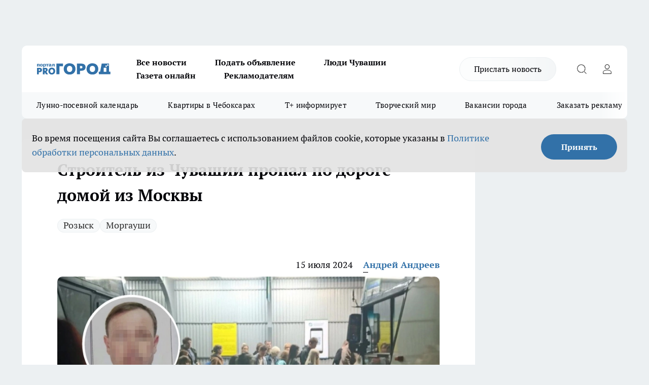

--- FILE ---
content_type: text/html; charset=utf-8
request_url: https://pg21.ru/news/98277
body_size: 27659
content:
<!DOCTYPE html><html lang="ru" id="KIROV"><head><meta charSet="utf-8"/><meta property="og:url" content="https://pg21.ru/news/98277"/><meta name="twitter:card" content="summary"/><title>Строитель из Чувашии пропал по дороге домой из Москвы</title><meta name="keywords" content=""/><meta name="description" content="Житель Чувашии пропал в Москве. Мужчина последний раз выходил на связь с щелковского автовокзала. Об этом сообщила супруга пропавшего мужчины."/><meta property="og:type" content="article"/><meta property="og:title" content="Строитель из Чувашии пропал по дороге домой из Москвы"/><meta property="og:description" content="Житель Чувашии пропал в Москве. Мужчина последний раз выходил на связь с щелковского автовокзала. Об этом сообщила супруга пропавшего мужчины."/><meta property="og:image" content="/userfiles/picfullsize/image-1721112573_7352.jpg"/><meta property="og:image:width" content="800"/><meta property="og:image:height" content="400"/><meta property="og:site_name" content="Про Город Чувашия"/><meta name="twitter:title" content="Строитель из Чувашии пропал по дороге домой из Москвы"/><meta name="twitter:description" content="Житель Чувашии пропал в Москве. Мужчина последний раз выходил на связь с щелковского автовокзала. Об этом сообщила супруга пропавшего мужчины."/><meta name="twitter:image:src" content="/userfiles/picfullsize/image-1721112573_7352.jpg"/><link rel="canonical" href="https://pg21.ru/news/98277"/><link rel="amphtml" href="https://pg21.ru/amp/98277"/><meta name="robots" content="max-image-preview:large"/><meta name="author" content="https://pg21.ru/redactors/136195"/><meta property="og:locale" content="ru_RU"/><meta name="viewport" content="width=device-width, initial-scale=1"/><script type="application/ld+json">{
                  "@context":"http://schema.org",
                  "@type": "Article",
                  "headline": "Строитель из Чувашии пропал по дороге домой из Москвы ",
                  "image": "https://pg21.ru/userfiles/picfullsize/image-1721112573_7352.jpg",
                  "author": [
                    {
                      "@type":"Person",
                      "name":"Андрей Андреев",
                      "url": "https://pg21.ru/redactors/136195"
                    }
                  ],
                  "@graph": [
                      {
                        "@type":"BreadcrumbList",
                        "itemListElement":[
                            {
                              "@type":"ListItem",
                              "position":1,
                              "item":{
                                "@id":"https://pg21.ru/news",
                                "name":"Новости"
                               }
                             }
                           ]
                       },
                       {
                        "@type": "NewsArticle",
                        "@id": "https://pg21.ru/news/98277",
                        "headline": "Строитель из Чувашии пропал по дороге домой из Москвы ",
                        "datePublished":"2024-07-15T08:25:00.000Z",
                        "dateModified":"2024-07-16T06:49:33.000Z",
                        "text": "Житель Чувашии пропал в Москве. Мужчина последний раз выходил на связь с щелковского автовокзала. Об этом сообщила супруга пропавшего мужчины.  11 июля в Москве пропал 52-летний житель Чувашии. В последний раз пропавший выходил на связь по видеосвязи около 10:30 с щелковского автовокзала и собирался ехать домой. В Москве он занимался строительством домов и торговых павильонов.  По словам его супруги, с которой он общался в тот день, мужчина прибыл на автовокзал пораньше и купил билет на автобус \"Щелково – Чебоксары\" на 18:00. Отправления он собирался ожидать на вокзале.  Затем связь с мужчиной пропала. По словам супруги, ей не известно, сел ли он в автобус или остался в Москве. В полицию заявление женщина написала на следующий день. Также она просит откликнуться очевидцев, которые могли ехать в том автобусе и, возможно, узнали ее мужа.  Если вам известно местонахождение мужчины, можете сообщить об этом в органы полиции.  По обновленной информации, мужчина нашелся. Он жив и возвращается домой.  Тем временем появились подробности пожара в строящейся школе в Новочебоксарске. ",
                        "author": [
                             {
                               "@type":"Person",
                               "name":"Андрей Андреев",
                               "url": "https://pg21.ru/redactors/136195"
                              }
                          ],
                        "about": [{
           "name": "Розыск"
         },{
           "name": "Моргауши"
         }],
                        "url": "https://pg21.ru/news/98277",
                        "image": "https://pg21.ru/userfiles/picfullsize/image-1721112573_7352.jpg"
                       }
                   ]
               }
              </script><meta name="next-head-count" content="23"/><link rel="preload" href="/fonts/ptserif.woff2" type="font/woff2" as="font" crossorigin="anonymous"/><link rel="preload" href="/fonts/ptserifbold.woff2" type="font/woff2" as="font" crossorigin="anonymous"/><link rel="manifest" href="/manifest.json"/><link type="application/rss+xml" href="https://pg21.ru/rss.xml" rel="alternate" title="Новости Чувашии | Новости Чебоксар и Новочебоксарска"/><link rel="preload" href="/_next/static/css/01e2eefe92cdbc49.css" as="style"/><link rel="stylesheet" href="/_next/static/css/01e2eefe92cdbc49.css" data-n-g=""/><link rel="preload" href="/_next/static/css/ce4f00f170815283.css" as="style"/><link rel="stylesheet" href="/_next/static/css/ce4f00f170815283.css" data-n-p=""/><link rel="preload" href="/_next/static/css/4f0c7a36447014c2.css" as="style"/><link rel="stylesheet" href="/_next/static/css/4f0c7a36447014c2.css" data-n-p=""/><link rel="preload" href="/_next/static/css/8674c61f02971e43.css" as="style"/><link rel="stylesheet" href="/_next/static/css/8674c61f02971e43.css" data-n-p=""/><noscript data-n-css=""></noscript><script defer="" nomodule="" src="/_next/static/chunks/polyfills-c67a75d1b6f99dc8.js"></script><script src="/_next/static/chunks/webpack-69f3630d971eb91c.js" defer=""></script><script src="/_next/static/chunks/framework-1adfb61063e4f8a7.js" defer=""></script><script src="/_next/static/chunks/main-e58e7b9204b3d76e.js" defer=""></script><script src="/_next/static/chunks/pages/_app-f7af5494749fd88e.js" defer=""></script><script src="/_next/static/chunks/891-900413e3e96b409d.js" defer=""></script><script src="/_next/static/chunks/9670-af82ad4aafbb69f2.js" defer=""></script><script src="/_next/static/chunks/1911-7b2cb5bfeb3ee1e0.js" defer=""></script><script src="/_next/static/chunks/8687-5b95ece0cffc1a79.js" defer=""></script><script src="/_next/static/chunks/8418-892468368d7cc4e5.js" defer=""></script><script src="/_next/static/chunks/2966-dbc2f2ef698b898b.js" defer=""></script><script src="/_next/static/chunks/8174-4b840a11715a1e7f.js" defer=""></script><script src="/_next/static/chunks/3917-44659cb0ff32ac0b.js" defer=""></script><script src="/_next/static/chunks/pages/%5Brubric%5D/%5Bid%5D-f27027d4b7434262.js" defer=""></script><script src="/_next/static/M6gzGugCHDDDJ4ietbvG2/_buildManifest.js" defer=""></script><script src="/_next/static/M6gzGugCHDDDJ4ietbvG2/_ssgManifest.js" defer=""></script><style id="__jsx-3810719965">.pensnewsHeader.jsx-3810719965 .header_hdrWrp__Hevb2.jsx-3810719965{background-color:#ffcc01}@media screen and (max-width:1024px){.header_hdr__G1vAy.pensnewsHeader.jsx-3810719965{border-bottom:none}}@media screen and (max-width:640px){.header_hdr__G1vAy.pensnewsHeader.jsx-3810719965{border-left:none;border-right:none}}</style><style id="__jsx-118e745f8e3bc100">.logoPg23.jsx-118e745f8e3bc100{width:110px}.logo-irkutsk.jsx-118e745f8e3bc100,.logo-irkutsk.jsx-118e745f8e3bc100 img.jsx-118e745f8e3bc100{width:180px}.pensnewsHeader.jsx-118e745f8e3bc100{width:110px}.logo-media41.jsx-118e745f8e3bc100{width:105px}@media screen and (max-width:1024px){.logoPg23.jsx-118e745f8e3bc100{width:85px}.logo-media41.jsx-118e745f8e3bc100{width:70px}.pensnewsHeader.jsx-118e745f8e3bc100{width:88px}.logo-irkutsk.jsx-118e745f8e3bc100,.logo-irkutsk.jsx-118e745f8e3bc100 img.jsx-118e745f8e3bc100{width:110px}}</style><style id="__jsx-3166817074">.pensnewsHeader.link-custom_lkg__KBV5S.jsx-3166817074{background:#fff}</style><style id="__jsx-4bc5312448bc76c0">.pensnewsHeader.jsx-4bc5312448bc76c0{background:#ffc000}.pensnewsHeader.jsx-4bc5312448bc76c0::before{background:-webkit-linear-gradient(left,rgba(255,255,255,0)0%,#ffc000 100%);background:-moz-linear-gradient(left,rgba(255,255,255,0)0%,#ffc000 100%);background:-o-linear-gradient(left,rgba(255,255,255,0)0%,#ffc000 100%);background:linear-gradient(to right,rgba(255,255,255,0)0%,#ffc000 100%)}</style></head><body><div id="body-scripts"></div><div id="__next"><div></div><div class="project-layout_projectLayout__3Pcsb"><div class="banner-top_top__xYysY"><div class="banner-top_topPushLinkIframe__2ul4q"></div></div><header class="jsx-3810719965 header_hdr__G1vAy "><div class="container-layout_container__1AyyB"><div class="jsx-3810719965 header_hdrWrp__Hevb2"><button type="button" aria-label="Открыть меню" class="burger_burger__5WgUk burger_burgerHide__e90uD"></button><div class="jsx-118e745f8e3bc100 logo_lg__6mUsM"><a class="jsx-118e745f8e3bc100" href="/"><img src="/logo.svg" alt="Логотип новостного портала Прогород" width="146" loading="lazy" class="jsx-118e745f8e3bc100"/></a></div><div class="jsx-3810719965 "><nav class=""><ul class="nav_nv__LTLnX nav_nvMain__RNgL7"><li><a class="nav_nvLk__w58Wo" target="_blank" href="/articles">Все новости</a></li><li><a class="nav_nvLk__w58Wo" target="_blank" href="https://pg21.ru/all-ads-pay">Подать объявление</a></li><li><a class="nav_nvLk__w58Wo" href="https://pg21.ru/tags/ludi_chuvashia">Люди Чувашии</a></li><li><a class="nav_nvLk__w58Wo" href="https://pg21.ru/newspaper2021">Газета онлайн</a></li><li><a class="nav_nvLk__w58Wo" target="_blank" href="https://pg21.ru/advertiser">Рекламодателям</a></li></ul></nav></div><div class="jsx-3810719965 header_hdrBtnRight__heBh_"><a href="/offer-news" class="jsx-3166817074 link-custom_lkg__KBV5S link-custom_lkgHdr__PYEKK ">Прислать новость</a><button type="button" aria-label="Открыть поиск" class="jsx-3810719965 header_hdrBtnIcon__a9Ofp header_hdrBtnIconSrch__Po402"></button><button type="button" aria-label="Войти на сайт" class="jsx-3810719965 header_hdrBtnIcon__a9Ofp header_hdrBtnIconPrfl__ZqxUM"></button></div></div></div></header><div class="jsx-4bc5312448bc76c0 sub-menu_sbm__NEMqw"><div class="container-layout_container__1AyyB"><div class="jsx-4bc5312448bc76c0 sub-menu_sbmWrp__cQf1J"><ul class="jsx-4bc5312448bc76c0 sub-menu_sbmLs__cPkmi"><li><a class="sub-menu_sbmLk__2sh_t" rel="noopener noreferrer nofollow" target="_blank" href="https://pg21.ru/specials/117107">Лунно-посевной календарь</a></li><li><a class="sub-menu_sbmLk__2sh_t" rel="noopener noreferrer nofollow" target="_blank" href="https://pg21.ru/specials/114655">Квартиры в Чебоксарах</a></li><li><a class="sub-menu_sbmLk__2sh_t" rel="noopener noreferrer nofollow" target="_blank" href="https://pg21.ru/tags/t-plus">Т+ информирует</a></li><li><a class="sub-menu_sbmLk__2sh_t" rel="noopener noreferrer nofollow" target="_blank" href="https://pg21.ru/specials/114612">Творческий мир</a></li><li><a class="sub-menu_sbmLk__2sh_t" rel="noopener noreferrer nofollow" target="_blank" href="https://pg21.ru/specials/105480">Вакансии города</a></li><li><a class="sub-menu_sbmLk__2sh_t" rel="noopener noreferrer" target="_blank" href="https://vk.com/yulia_progorod21	">Заказать рекламу</a></li><li><a class="sub-menu_sbmLk__2sh_t" rel="noopener noreferrer" target="_blank" href="https://vk.com/progorod21">Мы ВКонтакте</a></li><li><a class="sub-menu_sbmLk__2sh_t" rel="noopener noreferrer" target="_blank" href="https://t.me/pg21ru">Мы в Telegram</a></li><li><a class="sub-menu_sbmLk__2sh_t" rel="noopener noreferrer" target="_blank" href="https://max.ru/progorod21">Мы в MAX</a></li><li><a class="sub-menu_sbmLk__2sh_t" href="/articles">Все новости</a></li></ul></div></div></div><div class="container-layout_container__1AyyB"></div><div class="notifycation_notifycation__BeRRP notifycation_notifycationActive__0KCtX"><div class="notifycation_notifycationWrap__8lzkG"><div class="notifycation_notifycationInfoText__yBUtI"><span class="notifycation_notifycationText__mCxhK"><p>Во время посещения сайта Вы соглашаетесь&nbsp;с&nbsp;использованием файлов cookie,&nbsp;которые указаны&nbsp;в&nbsp;<a href="/privacy_policy">Политике обработки персональных данных</a>.</p></span></div><button class="button_button__eJwei notifycation_notifycationBtn__49u6j" type="button">Принять</button></div></div><main><div class="container-layout_container__1AyyB"><div id="article-main"><div class="article-next is-current" data-article-id="98277"><div class="project-col2-layout_grid__blcZV"><div><div><div class="article_article__N5L0U" itemType="http://schema.org/NewsArticle" itemscope=""><meta itemProp="identifier" content="98277"/><meta itemProp="name" content="Строитель из Чувашии пропал по дороге домой из Москвы"/><div class="article-body_articleBody__fiSBh" itemProp="articleBody" id="articleBody"><div class="article-layout_wrap__ppU59"><h1 itemProp="headline">Строитель из Чувашии пропал по дороге домой из Москвы</h1><ul class="article-tags_articleTags__n_Im6"><li class="article-tags_articleTagsItem___8_MQ"><a href="/tags/261" class="article-tags_articleTagsLink__El86x">Розыск</a></li><li class="article-tags_articleTagsItem___8_MQ"><a href="/tags/morgaushi" class="article-tags_articleTagsLink__El86x">Моргауши</a></li></ul><ul class="article-info_articleInfo__uzwts"><li class="article-info_articleInfoItem__1qSY9"><span itemProp="datePublished" content="Mon Jul 15 2024 11:25:00 GMT+0300 (Moscow Standard Time)" class="article-info_articleInfoDate__S0E0P">15 июля 2024</span></li><li class="article-info_articleInfoItem__1qSY9" itemProp="author" itemscope="" itemType="http://schema.org/Person"><meta itemProp="name" content="Андрей Андреев"/><a class="article-info_articleInfoAuthor__W0ZnW" itemProp="url" href="/redactors/136195">Андрей Андреев</a></li></ul><div class="article-body_articleBodyImgWrap__94WzF"><picture><source type="image/webp" media="(max-width: 480px)" srcSet="/userfiles/picnews/image-1721112573_7352.jpg.webp"/><source media="(max-width: 480px)" srcSet="/userfiles/picnews/image-1721112573_7352.jpg"/><source type="image/webp" srcSet="/userfiles/picfullsize/image-1721112573_7352.jpg.webp"/><img class="article-body_articleBodyImg__kBVHQ" id="articleBodyImg" itemProp="image" src="/userfiles/picfullsize/image-1721112573_7352.jpg" alt="Строитель из Чувашии пропал по дороге домой из Москвы" width="840" fetchpriority="high"/></picture><span class="article-body_articleBodyImgAuthor__PgpFj">фото родственников и &quot;Яндекс&quot;</span></div><div class="social-list-subscribe_socialListSubscribe__XrTI7 article-body_articleBodySocialListSubcribe__4Zj9a"><div class="social-list-subscribe_socialListSubscribeLinks__Nh0pM social-list-subscribe_socialListSubscribeLinksMoveTwo__noQO_"><a class="social-list-subscribe_socialListSubscribeLink__JZiqQ social-list-subscribe_socialListSubscribeLinkVk__pdBK7" href="https://vk.com/progorod21" aria-label="Группа ВКонтакте" target="_blank" rel="nofollow noreferrer"></a><a class="social-list-subscribe_socialListSubscribeLink__JZiqQ social-list-subscribe_socialListSubscribeLinkTg__0_4e5" href="https://t.me/progorod_all" aria-label="Телеграм-канал" target="_blank" rel="nofollow noreferrer"></a></div></div><div><p><strong>Что известно о его исчезновении</strong></p>
<p>Житель Чувашии пропал в Москве. Мужчина последний раз выходил на связь с щелковского автовокзала. Об этом сообщила супруга пропавшего мужчины.</p></div><div>

<p>11 июля в Москве пропал 52-летний житель Чувашии. В последний раз пропавший выходил на связь по видеосвязи около 10:30 с щелковского автовокзала и собирался ехать домой. В Москве он занимался строительством домов и торговых павильонов.</p></div><div>

<p>По словам его супруги, с которой он общался в тот день, мужчина прибыл на автовокзал пораньше и купил билет на автобус "Щелково – Чебоксары" на 18:00. Отправления он собирался ожидать на вокзале.</p></div><div>

<p>Затем связь с мужчиной пропала. По словам супруги, ей не известно, сел ли он в автобус или остался в Москве. В полицию заявление женщина написала на следующий день. Также она просит откликнуться очевидцев, которые могли ехать в том автобусе и, возможно, узнали ее мужа.</p>

<p>Если вам известно местонахождение мужчины, можете сообщить об этом в органы полиции.</p>

<p>По обновленной информации, <a href="https://pg21.ru/news/98306">мужчина нашелся</a>. Он жив и возвращается домой.</p>

<p>Тем временем появились <a href="https://pg21.ru/news/98274">подробности пожара</a> в строящейся школе в Новочебоксарске.</p>
</div><div class="article-body_articleBodyGallery___kxnx"></div></div></div><p>...</p><div class="article-social_articleSocial__XxkFc"><ul class="article-social_articleSocialList__RT4N_"><li class="article-social_articleSocialItem__Tlaeb"><button aria-label="vk" class="react-share__ShareButton article-social_articleSocialIcon__bO__7 article-social_articleSocialIconVk__lCv1v" style="background-color:transparent;border:none;padding:0;font:inherit;color:inherit;cursor:pointer"> </button><span class="react-share__ShareCount article-social_articleSocialCount__Bv_02" url="https://pg21.ru/news/98277">0<!-- --></span></li><li class="article-social_articleSocialItem__Tlaeb"><button aria-label="whatsapp" class="react-share__ShareButton article-social_articleSocialIcon__bO__7 article-social_articleSocialIconWs__GX1nz" style="background-color:transparent;border:none;padding:0;font:inherit;color:inherit;cursor:pointer"></button></li><li class="article-social_articleSocialItem__Tlaeb"><button aria-label="telegram" class="react-share__ShareButton" style="background-color:transparent;border:none;padding:0;font:inherit;color:inherit;cursor:pointer"><span class="article-social_articleSocialIcon__bO__7 article-social_articleSocialIconTm__21cTB"></span></button></li></ul></div><div><div class="bannersInnerArticleAfterTags"></div><div class="article-related_readAlso__gSVZS"><h2 class="article-related_readAlsoTitle__xPfrC">Читайте также:</h2><ul class="article-related_readAlsoList__EWXhB"><li class="article-related_readAlsoItem__ZS_63"><a class="article-related_readAlsoLink__7G353" href="/news/117286">Труженица тыла из Моргаушского района отметила столетний юбилей<!-- --><span class="article-related_readAlsoTime__2TnlE">07:28<!-- --></span></a></li><li class="article-related_readAlsoItem__ZS_63"><a class="article-related_readAlsoLink__7G353" href="/news/117162">В Моргаушском районе вспыхнула машина на заправке: пострадал водитель<!-- --><span class="article-related_readAlsoTime__2TnlE">20 января <!-- --></span></a></li></ul></div></div></div></div></div><div class="project-col2-layout_colRight__4tTcN"><div class="rows-layout_rows__3bztI"><div class="contentRightMainBanner"></div><div class="news-column_nwsCln__D57Ck"><div class="news-column_nwsClnInner__czYW8" style="height:auto"><h2 class="news-column_nwsClnTitle__oO_5p">Популярное</h2><ul class="news-column_nwsClnContainer__o9oJT"><li class="news-column-item_newsColumnItem__T8HDp"><a class="news-column-item_newsColumnItemLink___vq2I" title="Когда убирать елку в 2026 году, чтобы не спугнуть удачу: названы точные даты" href="/news/117001"><h3 class="news-column-item_newsColumnItemTitle__q25Nk"><span class="news-column-item_newsColumnItemTitleInner__BE2lu">Когда убирать елку в 2026 году, чтобы не спугнуть удачу: названы точные даты</span></h3><span class="news-column-item_newsColumnItemTime__oBzoe">15 января <!-- --></span></a></li><li class="news-column-item_newsColumnItem__T8HDp"><a class="news-column-item_newsColumnItemLink___vq2I" title="Как будут работать больницы Чувашии в новогодние праздники" href="/news/116491"><h3 class="news-column-item_newsColumnItemTitle__q25Nk"><span class="news-column-item_newsColumnItemTitleInner__BE2lu">Как будут работать больницы Чувашии в новогодние праздники</span></h3><span class="news-column-item_newsColumnItemTime__oBzoe">27 декабря <!-- -->2025<!-- --></span></a></li><li class="news-column-item_newsColumnItem__T8HDp"><a class="news-column-item_newsColumnItemLink___vq2I" title="Урожай как стена: на этом раннем сорте томата плодов больше, чем листьев – низкие кусты завалят урожаем" href="/news/116487"><h3 class="news-column-item_newsColumnItemTitle__q25Nk"><span class="news-column-item_newsColumnItemTitleInner__BE2lu">Урожай как стена: на этом раннем сорте томата плодов больше, чем листьев – низкие кусты завалят урожаем</span></h3><span class="news-column-item_newsColumnItemTime__oBzoe">26 декабря <!-- -->2025<!-- --></span></a></li><li class="news-column-item_newsColumnItem__T8HDp"><a class="news-column-item_newsColumnItemLink___vq2I" title="Когда уезжаю из дома, всегда кладу в раковину стакан и лист бумаги: радуюсь своей смекалке" href="/news/116713"><h3 class="news-column-item_newsColumnItemTitle__q25Nk"><span class="news-column-item_newsColumnItemTitleInner__BE2lu">Когда уезжаю из дома, всегда кладу в раковину стакан и лист бумаги: радуюсь своей смекалке</span></h3><span class="news-column-item_newsColumnItemTime__oBzoe">4 января <!-- --></span></a></li><li class="news-column-item_newsColumnItem__T8HDp"><a class="news-column-item_newsColumnItemLink___vq2I" title="Это добавляли в шампунь наши бабушки: волосы становились густыми и здоровыми" href="/news/116560"><h3 class="news-column-item_newsColumnItemTitle__q25Nk"><span class="news-column-item_newsColumnItemTitleInner__BE2lu">Это добавляли в шампунь наши бабушки: волосы становились густыми и здоровыми</span></h3><span class="news-column-item_newsColumnItemTime__oBzoe">29 декабря <!-- -->2025<!-- --></span></a></li><li class="news-column-item_newsColumnItem__T8HDp"><a class="news-column-item_newsColumnItemLink___vq2I" title="В наступившем году жителей ждет более ста выходных: производственный календарь – 2026 " href="/news/115923"><h3 class="news-column-item_newsColumnItemTitle__q25Nk"><span class="news-column-item_newsColumnItemTitleInner__BE2lu">В наступившем году жителей ждет более ста выходных: производственный календарь – 2026 </span></h3></a></li><li class="news-column-item_newsColumnItem__T8HDp"><a class="news-column-item_newsColumnItemLink___vq2I" title="Клеить обои уже стыдно: чем в Европе отделывают стены вместо рулонов" href="/news/116697"><h3 class="news-column-item_newsColumnItemTitle__q25Nk"><span class="news-column-item_newsColumnItemTitleInner__BE2lu">Клеить обои уже стыдно: чем в Европе отделывают стены вместо рулонов</span></h3><span class="news-column-item_newsColumnItemTime__oBzoe">3 января <!-- --></span></a></li><li class="news-column-item_newsColumnItem__T8HDp"><a class="news-column-item_newsColumnItemLink___vq2I" title="С первыми заморозками кладу лавровый лист на батарею и живу припеваючи: разницу замечает вся семья" href="/news/116534"><h3 class="news-column-item_newsColumnItemTitle__q25Nk"><span class="news-column-item_newsColumnItemTitleInner__BE2lu">С первыми заморозками кладу лавровый лист на батарею и живу припеваючи: разницу замечает вся семья</span></h3><span class="news-column-item_newsColumnItemTime__oBzoe">28 декабря <!-- -->2025<!-- --></span></a></li><li class="news-column-item_newsColumnItem__T8HDp"><a class="news-column-item_newsColumnItemLink___vq2I" title="В магазин больше не пустят: &quot;Магнит&quot; и &quot;Пятерочка&quot; приняли историческое решение" href="/news/116775"><h3 class="news-column-item_newsColumnItemTitle__q25Nk"><span class="news-column-item_newsColumnItemTitleInner__BE2lu">В магазин больше не пустят: &quot;Магнит&quot; и &quot;Пятерочка&quot; приняли историческое решение</span></h3><span class="news-column-item_newsColumnItemTime__oBzoe">6 января <!-- --></span></a></li><li class="news-column-item_newsColumnItem__T8HDp"><a class="news-column-item_newsColumnItemLink___vq2I" title="Этот ужин сметут без гарнира: нужны только фарш, сыр и картошка – самое то на январские" href="/news/116708"><h3 class="news-column-item_newsColumnItemTitle__q25Nk"><span class="news-column-item_newsColumnItemTitleInner__BE2lu">Этот ужин сметут без гарнира: нужны только фарш, сыр и картошка – самое то на январские</span></h3><span class="news-column-item_newsColumnItemTime__oBzoe">3 января <!-- --></span></a></li><li class="news-column-item_newsColumnItem__T8HDp"><a class="news-column-item_newsColumnItemLink___vq2I" title="Как очистить воротник и манжеты пуховика без стирки: рабочий способ за 5 минут" href="/news/116676"><h3 class="news-column-item_newsColumnItemTitle__q25Nk"><span class="news-column-item_newsColumnItemTitleInner__BE2lu">Как очистить воротник и манжеты пуховика без стирки: рабочий способ за 5 минут</span></h3><span class="news-column-item_newsColumnItemTime__oBzoe">2 января <!-- --></span></a></li><li class="news-column-item_newsColumnItem__T8HDp"><a class="news-column-item_newsColumnItemLink___vq2I" title="Никольский сегодня: насыщенный 2025 год современного района Новочебоксарска" href="/news/115758"><h3 class="news-column-item_newsColumnItemTitle__q25Nk"><span class="news-column-item_newsColumnItemTitleInner__BE2lu">Никольский сегодня: насыщенный 2025 год современного района Новочебоксарска</span></h3></a></li><li class="news-column-item_newsColumnItem__T8HDp"><a class="news-column-item_newsColumnItemLink___vq2I" title="Россиян в январе переводят на три рабочие недели из-за ситуации в стране: власти решили окончательно" href="/news/116840"><h3 class="news-column-item_newsColumnItemTitle__q25Nk"><span class="news-column-item_newsColumnItemTitleInner__BE2lu">Россиян в январе переводят на три рабочие недели из-за ситуации в стране: власти решили окончательно</span></h3><span class="news-column-item_newsColumnItemTime__oBzoe">9 января <!-- --></span></a></li><li class="news-column-item_newsColumnItem__T8HDp"><a class="news-column-item_newsColumnItemLink___vq2I" title="Россиян ждут увольнения и резкий рост цен уже в начале 2026 года: НДС ударит по кошельку" href="/news/116688"><h3 class="news-column-item_newsColumnItemTitle__q25Nk"><span class="news-column-item_newsColumnItemTitleInner__BE2lu">Россиян ждут увольнения и резкий рост цен уже в начале 2026 года: НДС ударит по кошельку</span></h3><span class="news-column-item_newsColumnItemTime__oBzoe">2 января <!-- --></span></a></li><li class="news-column-item_newsColumnItem__T8HDp"><a class="news-column-item_newsColumnItemLink___vq2I" title="Для чего продавцы из &quot;Магнита&quot; и &quot;Пятерочки&quot; забирают себе маленькие пакетики из ящиков с бананами" href="/news/116862"><h3 class="news-column-item_newsColumnItemTitle__q25Nk"><span class="news-column-item_newsColumnItemTitleInner__BE2lu">Для чего продавцы из &quot;Магнита&quot; и &quot;Пятерочки&quot; забирают себе маленькие пакетики из ящиков с бананами</span></h3><span class="news-column-item_newsColumnItemTime__oBzoe">10 января <!-- --></span></a></li><li class="news-column-item_newsColumnItem__T8HDp"><a class="news-column-item_newsColumnItemLink___vq2I" title="Назовите так сына, чтобы счастье ходило по его пятам: пять имен, которые считаются особенными" href="/news/116656"><h3 class="news-column-item_newsColumnItemTitle__q25Nk"><span class="news-column-item_newsColumnItemTitleInner__BE2lu">Назовите так сына, чтобы счастье ходило по его пятам: пять имен, которые считаются особенными</span></h3><span class="news-column-item_newsColumnItemTime__oBzoe">1 января <!-- --></span></a></li><li class="news-column-item_newsColumnItem__T8HDp"><a class="news-column-item_newsColumnItemLink___vq2I" title="Карьера в «АБС Электро»: как инженеры делают энергетику и нефтегаз надежнее" href="/news/116600?erid=2W5zFGZ8miG"><h3 class="news-column-item_newsColumnItemTitle__q25Nk"><span class="news-column-item_newsColumnItemTitleInner__BE2lu">Карьера в «АБС Электро»: как инженеры делают энергетику и нефтегаз надежнее</span></h3></a></li><li class="news-column-item_newsColumnItem__T8HDp"><a class="news-column-item_newsColumnItemLink___vq2I" title="Где в Чебоксарах попариться в праздники: график работы и цены городских бань" href="/news/116359"><h3 class="news-column-item_newsColumnItemTitle__q25Nk"><span class="news-column-item_newsColumnItemTitleInner__BE2lu">Где в Чебоксарах попариться в праздники: график работы и цены городских бань</span></h3><span class="news-column-item_newsColumnItemTime__oBzoe">28 декабря <!-- -->2025<!-- --></span></a></li><li class="news-column-item_newsColumnItem__T8HDp"><a class="news-column-item_newsColumnItemLink___vq2I" title="Попробуйте мясо &quot;по‑российски&quot; – и забудете, как выглядит мясо &quot;по‑французски&quot;" href="/news/116739"><h3 class="news-column-item_newsColumnItemTitle__q25Nk"><span class="news-column-item_newsColumnItemTitleInner__BE2lu">Попробуйте мясо &quot;по‑российски&quot; – и забудете, как выглядит мясо &quot;по‑французски&quot;</span></h3><span class="news-column-item_newsColumnItemTime__oBzoe">4 января <!-- --></span></a></li><li class="news-column-item_newsColumnItem__T8HDp"><a class="news-column-item_newsColumnItemLink___vq2I" title="«ЭнергосбыТ Плюс» информирует о графике работы офисов в период новогодних праздников " href="/news/116503"><h3 class="news-column-item_newsColumnItemTitle__q25Nk"><span class="news-column-item_newsColumnItemTitleInner__BE2lu">«ЭнергосбыТ Плюс» информирует о графике работы офисов в период новогодних праздников </span></h3><span class="news-column-item_newsColumnItemTime__oBzoe">26 декабря <!-- -->2025<!-- --></span></a></li></ul><div class="loader_loader__hkoAF"><div class="loader_loaderEllips__KODaj"><div></div><div></div><div></div><div></div></div></div></div></div></div></div></div><div class="project-col3-layout_grid__7HWCj project-col3-layout-news"><div class="project-col3-layout_colLeft__MzrDW"><div class="news-column_nwsCln__D57Ck"><div class="news-column_nwsClnInner__czYW8" style="height:auto"><h2 class="news-column_nwsClnTitle__oO_5p">Последние новости</h2><ul class="news-column_nwsClnContainer__o9oJT"><li class="news-column-item_newsColumnItem__T8HDp"><a class="news-column-item_newsColumnItemLink___vq2I" title="Этот российский город покорит вас: живописная природа, безупречная чистота и побережье в пешей доступности" href="/news/117282"><h3 class="news-column-item_newsColumnItemTitle__q25Nk"><span class="news-column-item_newsColumnItemTitleInner__BE2lu">Этот российский город покорит вас: живописная природа, безупречная чистота и побережье в пешей доступности</span></h3><span class="news-column-item_newsColumnItemTime__oBzoe">07:30<!-- --></span></a></li><li class="news-column-item_newsColumnItem__T8HDp"><a class="news-column-item_newsColumnItemLink___vq2I" title="Труженица тыла из Моргаушского района отметила столетний юбилей" href="/news/117286"><h3 class="news-column-item_newsColumnItemTitle__q25Nk"><span class="news-column-item_newsColumnItemTitleInner__BE2lu">Труженица тыла из Моргаушского района отметила столетний юбилей</span></h3><span class="news-column-item_newsColumnItemTime__oBzoe">07:28<!-- --></span></a></li><li class="news-column-item_newsColumnItem__T8HDp"><a class="news-column-item_newsColumnItemLink___vq2I" title="Удача сегодня на стороне Овнов, а Весы столкнутся с большими переменами на работе " href="/news/117258"><h3 class="news-column-item_newsColumnItemTitle__q25Nk"><span class="news-column-item_newsColumnItemTitleInner__BE2lu">Удача сегодня на стороне Овнов, а Весы столкнутся с большими переменами на работе </span></h3><span class="news-column-item_newsColumnItemTime__oBzoe">07:01<!-- --></span></a></li><li class="news-column-item_newsColumnItem__T8HDp"><a class="news-column-item_newsColumnItemLink___vq2I" title="42 больницы Чувашии получили бесплатный Wi-Fi от «Ростелекома»: где подключиться и как авторизоваться" href="/news/117325"><h3 class="news-column-item_newsColumnItemTitle__q25Nk"><span class="news-column-item_newsColumnItemTitleInner__BE2lu">42 больницы Чувашии получили бесплатный Wi-Fi от «Ростелекома»: где подключиться и как авторизоваться</span></h3><span class="news-column-item_newsColumnItemTime__oBzoe">06:56<!-- --></span></a></li><li class="news-column-item_newsColumnItem__T8HDp"><a class="news-column-item_newsColumnItemLink___vq2I" title="Я попробовала японские сладости из Ленты: этот шоколад покорил мое сердце и другие неожиданные находки" href="/news/117283"><h3 class="news-column-item_newsColumnItemTitle__q25Nk"><span class="news-column-item_newsColumnItemTitleInner__BE2lu">Я попробовала японские сладости из Ленты: этот шоколад покорил мое сердце и другие неожиданные находки</span></h3><span class="news-column-item_newsColumnItemTime__oBzoe">06:40<!-- --></span></a></li><li class="news-column-item_newsColumnItem__T8HDp"><a class="news-column-item_newsColumnItemLink___vq2I" title="Чебоксары: главные новости за 23 января - вдова бойца СВО о боевом пути мужа и доисторическая Чувашия как дно моря" href="/news/117321"><h3 class="news-column-item_newsColumnItemTitle__q25Nk"><span class="news-column-item_newsColumnItemTitleInner__BE2lu">Чебоксары: главные новости за 23 января - вдова бойца СВО о боевом пути мужа и доисторическая Чувашия как дно моря</span></h3><span class="news-column-item_newsColumnItemTime__oBzoe">06:30<!-- --></span></a></li><li class="news-column-item_newsColumnItem__T8HDp"><a class="news-column-item_newsColumnItemLink___vq2I" title="Мыло плюс марганцовка: секретное оружие хозяек против бытовых проблем, о котором мало кто знает" href="/news/117276"><h3 class="news-column-item_newsColumnItemTitle__q25Nk"><span class="news-column-item_newsColumnItemTitleInner__BE2lu">Мыло плюс марганцовка: секретное оружие хозяек против бытовых проблем, о котором мало кто знает</span></h3><span class="news-column-item_newsColumnItemTime__oBzoe">06:10<!-- --></span></a></li><li class="news-column-item_newsColumnItem__T8HDp"><a class="news-column-item_newsColumnItemLink___vq2I" title="28 будущих юристов узнали секреты транспортной полиции Чувашии на акции «Студенческий десант»" href="/news/117312"><h3 class="news-column-item_newsColumnItemTitle__q25Nk"><span class="news-column-item_newsColumnItemTitleInner__BE2lu">28 будущих юристов узнали секреты транспортной полиции Чувашии на акции «Студенческий десант»</span></h3><span class="news-column-item_newsColumnItemTime__oBzoe">06:02<!-- --></span></a></li><li class="news-column-item_newsColumnItem__T8HDp"><a class="news-column-item_newsColumnItemLink___vq2I" title="«Стихи от дочерей и романтика у моря»: Пашу устроил незабываемый сюрприз для Ханны в её 35-летие" href="/news/117311"><h3 class="news-column-item_newsColumnItemTitle__q25Nk"><span class="news-column-item_newsColumnItemTitleInner__BE2lu">«Стихи от дочерей и романтика у моря»: Пашу устроил незабываемый сюрприз для Ханны в её 35-летие</span></h3><span class="news-column-item_newsColumnItemTime__oBzoe">05:29<!-- --></span></a></li><li class="news-column-item_newsColumnItem__T8HDp"><a class="news-column-item_newsColumnItemLink___vq2I" title="Мужской праздник без забот: 7 небанальных подарков коллегам, которые оценят даже самые привередливые" href="/news/117273"><h3 class="news-column-item_newsColumnItemTitle__q25Nk"><span class="news-column-item_newsColumnItemTitleInner__BE2lu">Мужской праздник без забот: 7 небанальных подарков коллегам, которые оценят даже самые привередливые</span></h3><span class="news-column-item_newsColumnItemTime__oBzoe">04:50<!-- --></span></a></li><li class="news-column-item_newsColumnItem__T8HDp"><a class="news-column-item_newsColumnItemLink___vq2I" title="Как его только не коверкают: как правильно называется самец кукушки" href="/news/117259"><h3 class="news-column-item_newsColumnItemTitle__q25Nk"><span class="news-column-item_newsColumnItemTitleInner__BE2lu">Как его только не коверкают: как правильно называется самец кукушки</span></h3><span class="news-column-item_newsColumnItemTime__oBzoe">04:01<!-- --></span></a></li><li class="news-column-item_newsColumnItem__T8HDp"><a class="news-column-item_newsColumnItemLink___vq2I" title="15 лет стажа и 30 баллов: кто из чувашских мужчин-62 и женщин-67 получит страховую пенсию в 2026 году" href="/news/117310"><h3 class="news-column-item_newsColumnItemTitle__q25Nk"><span class="news-column-item_newsColumnItemTitleInner__BE2lu">15 лет стажа и 30 баллов: кто из чувашских мужчин-62 и женщин-67 получит страховую пенсию в 2026 году</span></h3><span class="news-column-item_newsColumnItemTime__oBzoe">03:56<!-- --></span></a></li><li class="news-column-item_newsColumnItem__T8HDp"><a class="news-column-item_newsColumnItemLink___vq2I" title="Спасение обернулось травмами: скорая помощь в Чебоксарах протаранила Volkswagen из-за несоблюдения дистанции" href="/news/117309"><h3 class="news-column-item_newsColumnItemTitle__q25Nk"><span class="news-column-item_newsColumnItemTitleInner__BE2lu">Спасение обернулось травмами: скорая помощь в Чебоксарах протаранила Volkswagen из-за несоблюдения дистанции</span></h3><span class="news-column-item_newsColumnItemTime__oBzoe">03:29<!-- --></span></a></li><li class="news-column-item_newsColumnItem__T8HDp"><a class="news-column-item_newsColumnItemLink___vq2I" title="Топ-10 городов России, где жить лучше чем в столицах: почему провинция обходит мегаполисы" href="/news/117281"><h3 class="news-column-item_newsColumnItemTitle__q25Nk"><span class="news-column-item_newsColumnItemTitleInner__BE2lu">Топ-10 городов России, где жить лучше чем в столицах: почему провинция обходит мегаполисы</span></h3><span class="news-column-item_newsColumnItemTime__oBzoe">03:10<!-- --></span></a></li><li class="news-column-item_newsColumnItem__T8HDp"><a class="news-column-item_newsColumnItemLink___vq2I" title="Три миллиарда на спорт: школьников Чувашии ждут биатлон и лыжи наравне с шахматами" href="/news/117308"><h3 class="news-column-item_newsColumnItemTitle__q25Nk"><span class="news-column-item_newsColumnItemTitleInner__BE2lu">Три миллиарда на спорт: школьников Чувашии ждут биатлон и лыжи наравне с шахматами</span></h3><span class="news-column-item_newsColumnItemTime__oBzoe">03:03<!-- --></span></a></li><li class="news-column-item_newsColumnItem__T8HDp"><a class="news-column-item_newsColumnItemLink___vq2I" title="Боковушка у туалета оказалась лучше, чем место в купе: и вот неожиданные причины" href="/news/117257"><h3 class="news-column-item_newsColumnItemTitle__q25Nk"><span class="news-column-item_newsColumnItemTitleInner__BE2lu">Боковушка у туалета оказалась лучше, чем место в купе: и вот неожиданные причины</span></h3><span class="news-column-item_newsColumnItemTime__oBzoe">02:02<!-- --></span></a></li><li class="news-column-item_newsColumnItem__T8HDp"><a class="news-column-item_newsColumnItemLink___vq2I" title="Редкие русские имена с глубоким смыслом, которые вернут вашему ребенку связь с историческими корнями" href="/news/117278"><h3 class="news-column-item_newsColumnItemTitle__q25Nk"><span class="news-column-item_newsColumnItemTitleInner__BE2lu">Редкие русские имена с глубоким смыслом, которые вернут вашему ребенку связь с историческими корнями</span></h3><span class="news-column-item_newsColumnItemTime__oBzoe">01:20<!-- --></span></a></li><li class="news-column-item_newsColumnItem__T8HDp"><a class="news-column-item_newsColumnItemLink___vq2I" title="Депутат Госдумы научила чебоксарских старшеклассников планировать будущее на эксклюзивном уроке стратегирования" href="/news/117307"><h3 class="news-column-item_newsColumnItemTitle__q25Nk"><span class="news-column-item_newsColumnItemTitleInner__BE2lu">Депутат Госдумы научила чебоксарских старшеклассников планировать будущее на эксклюзивном уроке стратегирования</span></h3><span class="news-column-item_newsColumnItemTime__oBzoe">01:04<!-- --></span></a></li><li class="news-column-item_newsColumnItem__T8HDp"><a class="news-column-item_newsColumnItemLink___vq2I" title="Дизайнеры отказываются от натяжных потолков: 4 стильные альтернативы, которые выбирают для модного интерьера в 2024" href="/news/117270"><h3 class="news-column-item_newsColumnItemTitle__q25Nk"><span class="news-column-item_newsColumnItemTitleInner__BE2lu">Дизайнеры отказываются от натяжных потолков: 4 стильные альтернативы, которые выбирают для модного интерьера в 2024</span></h3><span class="news-column-item_newsColumnItemTime__oBzoe">00:50<!-- --></span></a></li><li class="news-column-item_newsColumnItem__T8HDp"><a class="news-column-item_newsColumnItemLink___vq2I" title="Эксперты бьют в набат: что будет, если в горячий чай добавить холодную воду" href="/news/117256"><h3 class="news-column-item_newsColumnItemTitle__q25Nk"><span class="news-column-item_newsColumnItemTitleInner__BE2lu">Эксперты бьют в набат: что будет, если в горячий чай добавить холодную воду</span></h3><span class="news-column-item_newsColumnItemTime__oBzoe">00:11<!-- --></span></a></li><li class="news-column-item_newsColumnItem__T8HDp"><a class="news-column-item_newsColumnItemLink___vq2I" title="Исторический рекорд: МСП Чувашии обгоняет среднероссийский темп роста почти вдвое — 7,7% против 4%" href="/news/117306"><h3 class="news-column-item_newsColumnItemTitle__q25Nk"><span class="news-column-item_newsColumnItemTitleInner__BE2lu">Исторический рекорд: МСП Чувашии обгоняет среднероссийский темп роста почти вдвое — 7,7% против 4%</span></h3><span class="news-column-item_newsColumnItemTime__oBzoe">00:03<!-- --></span></a></li><li class="news-column-item_newsColumnItem__T8HDp"><a class="news-column-item_newsColumnItemLink___vq2I" title="Моментально исправил неплотно закрывающуюся ручку пластикового окна – простое решение проблемы без инструментов" href="/news/117277"><h3 class="news-column-item_newsColumnItemTitle__q25Nk"><span class="news-column-item_newsColumnItemTitleInner__BE2lu">Моментально исправил неплотно закрывающуюся ручку пластикового окна – простое решение проблемы без инструментов</span></h3><span class="news-column-item_newsColumnItemTime__oBzoe">Вчера <!-- --></span></a></li><li class="news-column-item_newsColumnItem__T8HDp"><a class="news-column-item_newsColumnItemLink___vq2I" title="Экскаваторы снесли 6 незаконных построек в Альгешево после игнорирования предупреждений" href="/news/117304"><h3 class="news-column-item_newsColumnItemTitle__q25Nk"><span class="news-column-item_newsColumnItemTitleInner__BE2lu">Экскаваторы снесли 6 незаконных построек в Альгешево после игнорирования предупреждений</span></h3><span class="news-column-item_newsColumnItemTime__oBzoe">Вчера <!-- --></span></a></li><li class="news-column-item_newsColumnItem__T8HDp"><a class="news-column-item_newsColumnItemLink___vq2I" title="На 24% взлетел спрос на новостройки: в Чувашии заключили более 6300 договоров долевого участия" href="/news/117301"><h3 class="news-column-item_newsColumnItemTitle__q25Nk"><span class="news-column-item_newsColumnItemTitleInner__BE2lu">На 24% взлетел спрос на новостройки: в Чувашии заключили более 6300 договоров долевого участия</span></h3><span class="news-column-item_newsColumnItemTime__oBzoe">Вчера <!-- --></span></a></li><li class="news-column-item_newsColumnItem__T8HDp"><a class="news-column-item_newsColumnItemLink___vq2I" title="Рекордные 4,6 млрд на школы: в Чувашии создают «бесшовную» систему образования от детсада до первого рабочего места" href="/news/117300"><h3 class="news-column-item_newsColumnItemTitle__q25Nk"><span class="news-column-item_newsColumnItemTitleInner__BE2lu">Рекордные 4,6 млрд на школы: в Чувашии создают «бесшовную» систему образования от детсада до первого рабочего места</span></h3><span class="news-column-item_newsColumnItemTime__oBzoe">Вчера <!-- --></span></a></li><li class="news-column-item_newsColumnItem__T8HDp"><a class="news-column-item_newsColumnItemLink___vq2I" title="Прячьтесь дома и закупайтесь обогревателями: россиян ждут самые холодные выходные за десятилетие" href="/news/117280"><h3 class="news-column-item_newsColumnItemTitle__q25Nk"><span class="news-column-item_newsColumnItemTitleInner__BE2lu">Прячьтесь дома и закупайтесь обогревателями: россиян ждут самые холодные выходные за десятилетие</span></h3><span class="news-column-item_newsColumnItemTime__oBzoe">Вчера <!-- --></span></a></li><li class="news-column-item_newsColumnItem__T8HDp"><a class="news-column-item_newsColumnItemLink___vq2I" title="Мудрость Мураками: кого лучше держать за порогом своего дома — даже если это близкие люди" href="/news/117275"><h3 class="news-column-item_newsColumnItemTitle__q25Nk"><span class="news-column-item_newsColumnItemTitleInner__BE2lu">Мудрость Мураками: кого лучше держать за порогом своего дома — даже если это близкие люди</span></h3><span class="news-column-item_newsColumnItemTime__oBzoe">Вчера <!-- --></span></a></li><li class="news-column-item_newsColumnItem__T8HDp"><a class="news-column-item_newsColumnItemLink___vq2I" title="Спортивная революция в Чувашии: к шахматам и самбо добавят биатлон за 3 миллиарда рублей" href="/news/117297"><h3 class="news-column-item_newsColumnItemTitle__q25Nk"><span class="news-column-item_newsColumnItemTitleInner__BE2lu">Спортивная революция в Чувашии: к шахматам и самбо добавят биатлон за 3 миллиарда рублей</span></h3><span class="news-column-item_newsColumnItemTime__oBzoe">Вчера <!-- --></span></a></li><li class="news-column-item_newsColumnItem__T8HDp"><a class="news-column-item_newsColumnItemLink___vq2I" title="Голос 142 тысяч чувашей: парк 450-летия Алатыря и 24 пространства преобразятся в 2026 году" href="/news/117294"><h3 class="news-column-item_newsColumnItemTitle__q25Nk"><span class="news-column-item_newsColumnItemTitleInner__BE2lu">Голос 142 тысяч чувашей: парк 450-летия Алатыря и 24 пространства преобразятся в 2026 году</span></h3><span class="news-column-item_newsColumnItemTime__oBzoe">Вчера <!-- --></span></a></li><li class="news-column-item_newsColumnItem__T8HDp"><a class="news-column-item_newsColumnItemLink___vq2I" title="Главный фаворит Вселенной на 20 лет вперед: кому Володина обещает особую удачу" href="/news/117253"><h3 class="news-column-item_newsColumnItemTitle__q25Nk"><span class="news-column-item_newsColumnItemTitleInner__BE2lu">Главный фаворит Вселенной на 20 лет вперед: кому Володина обещает особую удачу</span></h3><span class="news-column-item_newsColumnItemTime__oBzoe">Вчера <!-- --></span></a></li><li class="news-column-item_newsColumnItem__T8HDp"><a class="news-column-item_newsColumnItemLink___vq2I" title="Опасное заблуждение: вот что происходит с вашей одеждой при стирке на 40 градусах" href="/news/117274"><h3 class="news-column-item_newsColumnItemTitle__q25Nk"><span class="news-column-item_newsColumnItemTitleInner__BE2lu">Опасное заблуждение: вот что происходит с вашей одеждой при стирке на 40 градусах</span></h3><span class="news-column-item_newsColumnItemTime__oBzoe">Вчера <!-- --></span></a></li><li class="news-column-item_newsColumnItem__T8HDp"><a class="news-column-item_newsColumnItemLink___vq2I" title="Простой метод соединения профильных труб в домашних условиях: бюджетная альтернатива сварке, с которой справится каждый" href="/news/117272"><h3 class="news-column-item_newsColumnItemTitle__q25Nk"><span class="news-column-item_newsColumnItemTitleInner__BE2lu">Простой метод соединения профильных труб в домашних условиях: бюджетная альтернатива сварке, с которой справится каждый</span></h3><span class="news-column-item_newsColumnItemTime__oBzoe">Вчера <!-- --></span></a></li><li class="news-column-item_newsColumnItem__T8HDp"><a class="news-column-item_newsColumnItemLink___vq2I" title="Лютый мороз и ясное небо: погода в Чувашии 24 января" href="/news/117279"><h3 class="news-column-item_newsColumnItemTitle__q25Nk"><span class="news-column-item_newsColumnItemTitleInner__BE2lu">Лютый мороз и ясное небо: погода в Чувашии 24 января</span></h3><span class="news-column-item_newsColumnItemTime__oBzoe">Вчера <!-- --></span></a></li><li class="news-column-item_newsColumnItem__T8HDp"><a class="news-column-item_newsColumnItemLink___vq2I" title="Особый дар небес: кто находится под охраной трех ангелов-хранителей от рождения" href="/news/117271"><h3 class="news-column-item_newsColumnItemTitle__q25Nk"><span class="news-column-item_newsColumnItemTitleInner__BE2lu">Особый дар небес: кто находится под охраной трех ангелов-хранителей от рождения</span></h3><span class="news-column-item_newsColumnItemTime__oBzoe">Вчера <!-- --></span></a></li><li class="news-column-item_newsColumnItem__T8HDp"><a class="news-column-item_newsColumnItemLink___vq2I" title="Жириновский ел это на завтрак: любимое блюдо политика готовится за 10 минут " href="/news/117252"><h3 class="news-column-item_newsColumnItemTitle__q25Nk"><span class="news-column-item_newsColumnItemTitleInner__BE2lu">Жириновский ел это на завтрак: любимое блюдо политика готовится за 10 минут </span></h3><span class="news-column-item_newsColumnItemTime__oBzoe">Вчера <!-- --></span></a></li></ul><div class="loader_loader__hkoAF"><div class="loader_loaderEllips__KODaj"><div></div><div></div><div></div><div></div></div></div></div></div></div><div><div><div class="project-col3-layout_row__DtF_s"><div><div class="rows-layout_rows__3bztI"><div class="loader_loader__hkoAF"><div class="loader_loaderEllips__KODaj"><div></div><div></div><div></div><div></div></div></div><div id="banners-after-comments"><div class="bannersPartners"></div><div class="bannersPartners"></div><div class="bannersPartners"></div><div class="bannersPartners"></div><div class="bannersPartners"></div></div><div class="bannerEndlessTape"></div></div></div><div class="project-col3-layout_contentRightStretch__pxH3h"><div class="rows-layout_rows__3bztI"></div></div></div></div></div></div></div></div></div></main><footer class="footer_ftr__cmYCE" id="footer"><div class="footer_ftrTop__kQgzh"><div class="container-layout_container__1AyyB"><div class="footer_ftrFlexRow__ytRrf"><ul class="footer-menu-top_ftrTopLst__ZpvAv"><li class="footer-menu-top-item_ftrTopLstItem__wNwTE"><a class="footer-menu-top-item_ftrTopLstItemLnk___R44S" href="https://pgn21.ru/	" rel="noreferrer" target="_blank">Про Город Новочебоксарск	</a></li><li class="footer-menu-top-item_ftrTopLstItem__wNwTE"><a class="footer-menu-top-item_ftrTopLstItemLnk___R44S" href="https://youtvnews.com" rel="noreferrer" target="_blank">Твои Новости</a></li><li class="footer-menu-top-item_ftrTopLstItem__wNwTE"><a class="footer-menu-top-item_ftrTopLstItemLnk___R44S" href="https://pg12.ru/	" rel="noreferrer nofollow" target="_blank">Про Город Йошкар-Ола	</a></li><li class="footer-menu-top-item_ftrTopLstItem__wNwTE"><a class="footer-menu-top-item_ftrTopLstItemLnk___R44S" href="https://progorod36.ru/	" rel="noreferrer" target="_blank">Про Город Воронеж	</a></li><li class="footer-menu-top-item_ftrTopLstItem__wNwTE"><a class="footer-menu-top-item_ftrTopLstItemLnk___R44S" href="https://pg37.ru/	" rel="noreferrer" target="_blank">Про Город Иваново	</a></li><li class="footer-menu-top-item_ftrTopLstItem__wNwTE"><a class="footer-menu-top-item_ftrTopLstItemLnk___R44S" href="https://progorod76.ru/	" rel="noreferrer nofollow" target="_blank">Про Город Ярославль	</a></li><li class="footer-menu-top-item_ftrTopLstItem__wNwTE"><a class="footer-menu-top-item_ftrTopLstItemLnk___R44S" href="https://pg46.ru/	" rel="noreferrer" target="_blank">Про Город Курск	</a></li><li class="footer-menu-top-item_ftrTopLstItem__wNwTE"><a class="footer-menu-top-item_ftrTopLstItemLnk___R44S" href="https://pgr76.ru/	" rel="noreferrer" target="_blank">Про Город Рыбинск	</a></li><li class="footer-menu-top-item_ftrTopLstItem__wNwTE"><a class="footer-menu-top-item_ftrTopLstItemLnk___R44S" href="https://pg02.ru/	" rel="noreferrer" target="_blank">Про Город Уфа	</a></li><li class="footer-menu-top-item_ftrTopLstItem__wNwTE"><a class="footer-menu-top-item_ftrTopLstItemLnk___R44S" href="https://prosaratov.ru/	" rel="noreferrer" target="_blank">Про Город Саратов	</a></li><li class="footer-menu-top-item_ftrTopLstItem__wNwTE"><a class="footer-menu-top-item_ftrTopLstItemLnk___R44S" href="https://progorodnn.ru/	" rel="noreferrer nofollow" target="_blank">Про Город Нижний Новгород	</a></li><li class="footer-menu-top-item_ftrTopLstItem__wNwTE"><a class="footer-menu-top-item_ftrTopLstItemLnk___R44S" href="https://prodzer.ru/	" rel="noreferrer nofollow" target="_blank">Про Город Дзержинск	</a></li><li class="footer-menu-top-item_ftrTopLstItem__wNwTE"><a class="footer-menu-top-item_ftrTopLstItemLnk___R44S" href="https://vladivostoktimes.ru	" rel="noreferrer" target="_blank">Про Город Владивосток	</a></li><li class="footer-menu-top-item_ftrTopLstItem__wNwTE"><a class="footer-menu-top-item_ftrTopLstItemLnk___R44S" href="https://newskrasnodar.ru	" rel="noreferrer" target="_blank">Про Город Краснодара	</a></li></ul><div><div class="footer_ftrSocialListTitle__ETxLx">Мы в социальных сетях</div><div class="social-list_socialList__i40hv footer_ftrSocialList__6jjdK"><a class="social-list_socialListLink__adxLx social-list_socialListLinkVk__cilji" href="https://vk.com/progorod21" aria-label="Группа ВКонтакте" target="_blank" rel="noreferrer nofollow"></a><a class="social-list_socialListLink__adxLx social-list_socialListLinkOdn__KIfLM" href="https://ok.ru/progorodch" aria-label="Группа в Одноклассниках" target="_blank" rel="noreferrer nofollow"></a><a class="social-list_socialListLink__adxLx social-list_socialListLinkTm__hU_Y6" href="https://t.me/progorod_all" aria-label="Телеграм-канал" target="_blank" rel="noreferrer nofollow"></a></div></div></div></div></div><div class="footer_ftrBtm__dFZLr"><div class="container-layout_container__1AyyB"><ul class="footer-menu-bottom_ftrBtmLst__Sv5Gw"><li class="footer-menu-bottom-item_ftrBtmLstItem__jusTz"><a href="https://t.me/progorod_all" class="footer-menu-bottom-item_ftrBtmLstItemLnk__PfsF1" rel="noreferrer" target="_blank">Telegram</a></li><li class="footer-menu-bottom-item_ftrBtmLstItem__jusTz"><a href="https://pg21.ru/about1" class="footer-menu-bottom-item_ftrBtmLstItemLnk__PfsF1" rel="noreferrer nofollow" target="_blank">О нас </a></li><li class="footer-menu-bottom-item_ftrBtmLstItem__jusTz"><a href="https://pg21.ru/contacts" class="footer-menu-bottom-item_ftrBtmLstItemLnk__PfsF1" rel="noreferrer nofollow" target="_blank">Контакты</a></li><li class="footer-menu-bottom-item_ftrBtmLstItem__jusTz"><a href="/allboard" class="footer-menu-bottom-item_ftrBtmLstItemLnk__PfsF1">Объявления</a></li><li class="footer-menu-bottom-item_ftrBtmLstItem__jusTz"><a href="https://drive.google.com/file/d/1vvT9v86trgu2m4eIykKBUpXUGfC8wN1d/view?usp=sharing" class="footer-menu-bottom-item_ftrBtmLstItemLnk__PfsF1" rel="noreferrer" target="_blank">Договор оферты</a></li><li class="footer-menu-bottom-item_ftrBtmLstItem__jusTz"><a href="/pages/article_review" class="footer-menu-bottom-item_ftrBtmLstItemLnk__PfsF1">Обзорные статьи и пресс-релизы</a></li><li class="footer-menu-bottom-item_ftrBtmLstItem__jusTz"><a href="https://pg21.ru/price_cheb" class="footer-menu-bottom-item_ftrBtmLstItemLnk__PfsF1" rel="noreferrer nofollow" target="_blank">Прайс газеты</a></li><li class="footer-menu-bottom-item_ftrBtmLstItem__jusTz"><a href="https://pg21.ru/offers/17" class="footer-menu-bottom-item_ftrBtmLstItemLnk__PfsF1" rel="noreferrer nofollow" target="_blank">Рекламодателям</a></li><li class="footer-menu-bottom-item_ftrBtmLstItem__jusTz"><a href="https://pg21.ru/pages/article_review" class="footer-menu-bottom-item_ftrBtmLstItemLnk__PfsF1" rel="noreferrer nofollow" target="_blank">Партнеры</a></li></ul><div class="footer_ftrInfo___sk0r"><div class="footer_ftrInfoWrap__DTP22"><div>Сетевое издание <a href="/">«www.pg21.ru»</a><br>
Учредитель ООО «Город 21»<br>
Главный редактор: Кошкина К.С.<br>
Редакция: 8 (8352) 202-400, red@pg21.ru<br>

Возрастная категория сайта: 16+</div><div><p>Свидетельство о регистрации СМИ ЭЛ№ФС77-56243 от 28 ноября 2013 г. выдано Федеральной службой по надзору в сфере связи, информационных технологий и массовых коммуникаций. При частичном или полном воспроизведении материалов новостного портала pg21.ru в печатных изданиях, а также теле- радиосообщениях ссылка на издание обязательна. При использовании в Интернет-изданиях прямая гиперссылка на ресурс обязательна, в противном случае будут применены нормы законодательства РФ об авторских и смежных правах.<br />
<br />
Редакция портала не несет ответственности за комментарии и материалы пользователей, размещенные на сайте pg21.ru и его субдоменах.<br />
&nbsp;</p>

<p>&laquo;На информационном ресурсе применяются рекомендательные технологии (информационные технологии предоставления информации на основе сбора, систематизации и анализа сведений, относящихся к предпочтениям пользователей сети &quot;Интернет&quot;, находящихся на территории Российской Федерации)&raquo;. &nbsp;<a href="https://pg21.ru/userfiles/files/%D1%80%D0%B5%D0%BA%D0%BE%D0%BC%D0%B5%D0%BD%D0%B4_%D1%82%D0%B5%D1%85%D0%BD%D0%BE%D0%BB%D0%BE%D0%B3%D0%B8%D0%B8_%D0%A1%D0%9C%D0%982%20%282%29.pdf">Подробнее</a></p>

<p><a href="https://pg21.ru/privacy_policy">Политика конфиденциальности и обработки персональных данных</a></p>

<p>Вся информация, размещенная на данном сайте, охраняется в соответствии с законодательством РФ об авторском праве и не подлежит использованию кем-либо в какой бы то ни было форме, в том числе воспроизведению, распространению, переработке не иначе как с письменного разрешения правообладателя.</p>
</div><div>Администрация портала оставляет за собой право модерировать комментарии, исходя из соображений сохранения конструктивности обсуждения тем и соблюдения законодательства РФ и РТ. На сайте не допускаются комментарии, содержащие нецензурную брань, разжигающие межнациональную рознь, возбуждающие ненависть или вражду, а равно унижение человеческого достоинства, размещение ссылок не по теме. IP-адреса пользователей, не соблюдающих эти требования, могут быть переданы по запросу в надзорные и правоохранительные органы.</div></div></div><span class="footer_ftrCensor__goi_D">16+</span><div class="metrics_metrics__R80eS"><div class="metrics_metricsContainer__poqxp"><!-- Yandex.Metrika informer -->
<a href="https://metrika.yandex.ru/stat/?id=22232515&amp;from=informer"
target="_blank" rel="nofollow"><img src="https://informer.yandex.ru/informer/22232515/3_0_5C8CBCFF_3C6C9CFF_1_pageviews"
style="width:88px; height:31px; border:0;" alt="Яндекс.Метрика" title="Яндекс.Метрика: данные за сегодня (просмотры, визиты и уникальные посетители)" class="ym-advanced-informer" data-cid="22232515" data-lang="ru" /></a>
<!-- /Yandex.Metrika informer -->

<!-- Top.Mail.Ru logo -->
<a href="https://top-fwz1.mail.ru/jump?from=2151316">
<img src="https://top-fwz1.mail.ru/counter?id=2151316;t=479;l=1" height="31" width="88" alt="Top.Mail.Ru" style="border:0;" /></a>
<!-- /Top.Mail.Ru logo -->

<!--LiveInternet logo--> <a href="//www.liveinternet.ru/stat/pg21.ru/" target="_blank"><img alt="" src="//counter.yadro.ru/logo?14.1" style="height:31px; width:88px" title="LiveInternet: показано число просмотров за 24 часа, посетителей за 24 часа и за сегодня" /></a> <!--/LiveInternet--></p>

<!--LiveInternet logo--><a href="https://www.liveinternet.ru/click;progorod"
target="_blank"><img src="https://counter.yadro.ru/logo;progorod?14.6"
title="LiveInternet: показано число просмотров за 24 часа, посетителей за 24 часа и за сегодня"
alt="" style="border:0" width="88" height="31"/></a><!--/LiveInternet--></div></div></div></div></footer></div><div id="counters"></div></div><script id="__NEXT_DATA__" type="application/json">{"props":{"initialProps":{"pageProps":{}},"initialState":{"header":{"nav":[{"id":499,"nid":1,"rate":1,"name":"Все новости","link":"/articles","pid":0,"stat":1,"class":"","updated_by":172864,"created_by":172864,"target_blank":1},{"id":298,"nid":1,"rate":2,"name":"Подать объявление","link":"https://pg21.ru/all-ads-pay","pid":0,"stat":1,"class":"blank","updated_by":172864,"created_by":null,"target_blank":0},{"id":324,"nid":1,"rate":4,"name":"Люди Чувашии","link":"https://pg21.ru/tags/ludi_chuvashia","pid":0,"stat":1,"class":"","updated_by":172864,"created_by":null,"target_blank":0},{"id":405,"nid":1,"rate":5,"name":"Газета онлайн","link":"https://pg21.ru/newspaper2021","pid":0,"stat":1,"class":"blank","updated_by":172864,"created_by":172864,"target_blank":0},{"id":445,"nid":1,"rate":9,"name":"Рекламодателям","link":"https://pg21.ru/advertiser","pid":0,"stat":1,"class":"blank","updated_by":172864,"created_by":172864,"target_blank":1}],"subMenu":[{"id":433,"nid":8,"rate":0,"name":"Лунно-посевной календарь","link":"https://pg21.ru/specials/117107","pid":0,"stat":1,"class":"blank","updated_by":172864,"created_by":172864,"target_blank":1},{"id":497,"nid":8,"rate":1,"name":"Квартиры в Чебоксарах","link":"https://pg21.ru/specials/114655","pid":0,"stat":1,"class":"","updated_by":172864,"created_by":172864,"target_blank":1},{"id":441,"nid":8,"rate":2,"name":"Т+ информирует","link":"https://pg21.ru/tags/t-plus","pid":0,"stat":1,"class":"blank","updated_by":11982,"created_by":172864,"target_blank":1},{"id":496,"nid":8,"rate":4,"name":"Творческий мир","link":"https://pg21.ru/specials/114612","pid":0,"stat":1,"class":"","updated_by":172864,"created_by":172864,"target_blank":1},{"id":475,"nid":8,"rate":5,"name":"Вакансии города","link":"https://pg21.ru/specials/105480","pid":0,"stat":1,"class":"","updated_by":172864,"created_by":172864,"target_blank":1},{"id":491,"nid":8,"rate":7,"name":"Заказать рекламу","link":"https://vk.com/yulia_progorod21\t","pid":0,"stat":1,"class":"","updated_by":172864,"created_by":11982,"target_blank":0},{"id":492,"nid":8,"rate":8,"name":"Мы ВКонтакте","link":"https://vk.com/progorod21","pid":0,"stat":1,"class":"","updated_by":172864,"created_by":11982,"target_blank":1},{"id":493,"nid":8,"rate":9,"name":"Мы в Telegram","link":"https://t.me/pg21ru","pid":0,"stat":1,"class":"","updated_by":172864,"created_by":11982,"target_blank":0},{"id":494,"nid":8,"rate":10,"name":"Мы в MAX","link":"https://max.ru/progorod21","pid":0,"stat":1,"class":"","updated_by":172864,"created_by":11982,"target_blank":0},{"id":495,"nid":8,"rate":11,"name":"Все новости","link":"/articles","pid":0,"stat":1,"class":"","updated_by":172864,"created_by":11982,"target_blank":0}],"modalNavCities":[]},"social":{"links":[{"name":"social-vk-footer-icon","url":"https://vk.com/progorod21","iconName":"social-vk","iconTitle":"Группа ВКонтакте"},{"name":"social-vk-articlecard-icon","url":"https://vk.com/progorod21","iconName":"social-vk","iconTitle":"Группа ВКонтакте"},{"name":"social-od-footer-icon","url":"https://ok.ru/progorodch","iconName":"social-od","iconTitle":"Группа в Одноклассниках"},{"name":"social-yt-footer-icon","url":"https://www.youtube.com/channel/UC93cAieRujCCTlLOo9-QOqg?view_as=subscriber","iconName":"social-yt","iconTitle":"Канал на YouTube"},{"name":"social-tg-footer-icon","url":"https://t.me/progorod_all","iconName":"social-tg","iconTitle":"Телеграм-канал"},{"name":"social-tg-articlecard-icon","url":"https://t.me/progorod_all","iconName":"social-tg","iconTitle":"Телеграм-канал"},{"name":"social-yandex-news-footer-icon","url":"https://yandex.ru/news/?favid=254065554","iconName":"social-yandex-news","iconTitle":"Яндекс новости"}]},"login":{"loginStatus":null,"loginShowModal":null,"loginUserData":[],"showModaltype":"","status":null,"closeLoginAnimated":false},"footer":{"cities":[{"id":489,"nid":3,"rate":1,"name":"Про Город Новочебоксарск\t","link":"https://pgn21.ru/\t","pid":0,"stat":1,"class":"","updated_by":11982,"created_by":11982,"target_blank":1},{"id":490,"nid":3,"rate":2,"name":"Твои Новости","link":"https://youtvnews.com","pid":0,"stat":1,"class":"","updated_by":11982,"created_by":11982,"target_blank":1},{"id":485,"nid":3,"rate":3,"name":"Про Город Йошкар-Ола\t","link":"https://pg12.ru/\t","pid":0,"stat":1,"class":"","updated_by":11982,"created_by":11982,"target_blank":1},{"id":487,"nid":3,"rate":4,"name":"Про Город Воронеж\t","link":"https://progorod36.ru/\t","pid":0,"stat":1,"class":"","updated_by":11982,"created_by":11982,"target_blank":1},{"id":486,"nid":3,"rate":5,"name":"Про Город Иваново\t","link":"https://pg37.ru/\t","pid":0,"stat":1,"class":"","updated_by":11982,"created_by":11982,"target_blank":1},{"id":488,"nid":3,"rate":6,"name":"Про Город Ярославль\t","link":"https://progorod76.ru/\t","pid":0,"stat":1,"class":"","updated_by":11982,"created_by":11982,"target_blank":1},{"id":484,"nid":3,"rate":7,"name":"Про Город Курск\t","link":"https://pg46.ru/\t","pid":0,"stat":1,"class":"","updated_by":11982,"created_by":11982,"target_blank":1},{"id":483,"nid":3,"rate":8,"name":"Про Город Рыбинск\t","link":"https://pgr76.ru/\t","pid":0,"stat":1,"class":"","updated_by":11982,"created_by":11982,"target_blank":1},{"id":482,"nid":3,"rate":9,"name":"Про Город Уфа\t","link":"https://pg02.ru/\t","pid":0,"stat":1,"class":"","updated_by":11982,"created_by":11982,"target_blank":1},{"id":481,"nid":3,"rate":10,"name":"Про Город Саратов\t","link":"https://prosaratov.ru/\t","pid":0,"stat":1,"class":"","updated_by":11982,"created_by":11982,"target_blank":1},{"id":480,"nid":3,"rate":11,"name":"Про Город Нижний Новгород\t","link":"https://progorodnn.ru/\t","pid":0,"stat":1,"class":"","updated_by":11982,"created_by":11982,"target_blank":1},{"id":479,"nid":3,"rate":12,"name":"Про Город Дзержинск\t","link":"https://prodzer.ru/\t","pid":0,"stat":1,"class":"","updated_by":11982,"created_by":11982,"target_blank":1},{"id":478,"nid":3,"rate":13,"name":"Про Город Владивосток\t","link":"https://vladivostoktimes.ru\t","pid":0,"stat":1,"class":"","updated_by":11982,"created_by":11982,"target_blank":1},{"id":477,"nid":3,"rate":14,"name":"Про Город Краснодара\t","link":"https://newskrasnodar.ru\t","pid":0,"stat":1,"class":"","updated_by":11982,"created_by":11982,"target_blank":1}],"nav":[{"id":440,"nid":2,"rate":0,"name":"Telegram","link":"https://t.me/progorod_all","pid":0,"stat":1,"class":"","updated_by":103377,"created_by":11982,"target_blank":1},{"id":472,"nid":2,"rate":0,"name":"О нас ","link":"https://pg21.ru/about1","pid":0,"stat":1,"class":"","updated_by":78654,"created_by":78654,"target_blank":0},{"id":473,"nid":2,"rate":0,"name":"Контакты","link":"https://pg21.ru/contacts","pid":0,"stat":1,"class":"","updated_by":78654,"created_by":78654,"target_blank":0},{"id":30,"nid":2,"rate":1,"name":"Объявления","link":"/allboard","pid":0,"stat":1,"class":"blank","updated_by":172864,"created_by":null,"target_blank":0},{"id":442,"nid":2,"rate":1,"name":"Договор оферты","link":"https://drive.google.com/file/d/1vvT9v86trgu2m4eIykKBUpXUGfC8wN1d/view?usp=sharing","pid":0,"stat":1,"class":"blank","updated_by":172864,"created_by":172864,"target_blank":1},{"id":365,"nid":2,"rate":2,"name":"Обзорные статьи и пресс-релизы","link":"/pages/article_review","pid":0,"stat":1,"class":"blank","updated_by":172864,"created_by":null,"target_blank":0},{"id":421,"nid":2,"rate":3,"name":"Прайс газеты","link":"https://pg21.ru/price_cheb","pid":0,"stat":1,"class":"blank","updated_by":172864,"created_by":172864,"target_blank":0},{"id":256,"nid":2,"rate":5,"name":"Рекламодателям","link":"https://pg21.ru/offers/17","pid":0,"stat":1,"class":"blank","updated_by":172864,"created_by":null,"target_blank":0},{"id":426,"nid":2,"rate":95,"name":"Партнеры","link":"https://pg21.ru/pages/article_review","pid":0,"stat":1,"class":"","updated_by":11982,"created_by":11982,"target_blank":1}],"info":{"settingCensor":{"id":21,"stat":"0","type":"var","name":"censor","text":"Ограничение сайта по возрасту","value":"16+"},"settingCommenttext":{"id":22,"stat":"0","type":"var","name":"commenttext","text":"Предупреждение пользователей в комментариях","value":"Администрация портала оставляет за собой право модерировать комментарии, исходя из соображений сохранения конструктивности обсуждения тем и соблюдения законодательства РФ и РТ. На сайте не допускаются комментарии, содержащие нецензурную брань, разжигающие межнациональную рознь, возбуждающие ненависть или вражду, а равно унижение человеческого достоинства, размещение ссылок не по теме. IP-адреса пользователей, не соблюдающих эти требования, могут быть переданы по запросу в надзорные и правоохранительные органы."},"settingEditors":{"id":15,"stat":"0","type":"html","name":"editors","text":"Редакция сайта","value":"Сетевое издание \u003ca href=\"/\"\u003e«www.pg21.ru»\u003c/a\u003e\u003cbr\u003e\r\nУчредитель ООО «Город 21»\u003cbr\u003e\r\nГлавный редактор: Кошкина К.С.\u003cbr\u003e\r\nРедакция: 8 (8352) 202-400, red@pg21.ru\u003cbr\u003e\r\n\r\nВозрастная категория сайта: 16+"},"settingCopyright":{"id":17,"stat":"0","type":"html","name":"copyright","text":"Копирайт сайта","value":"\u003cp\u003eСвидетельство о регистрации СМИ ЭЛ№ФС77-56243 от 28 ноября 2013 г. выдано Федеральной службой по надзору в сфере связи, информационных технологий и массовых коммуникаций. При частичном или полном воспроизведении материалов новостного портала pg21.ru в печатных изданиях, а также теле- радиосообщениях ссылка на издание обязательна. При использовании в Интернет-изданиях прямая гиперссылка на ресурс обязательна, в противном случае будут применены нормы законодательства РФ об авторских и смежных правах.\u003cbr /\u003e\r\n\u003cbr /\u003e\r\nРедакция портала не несет ответственности за комментарии и материалы пользователей, размещенные на сайте pg21.ru и его субдоменах.\u003cbr /\u003e\r\n\u0026nbsp;\u003c/p\u003e\r\n\r\n\u003cp\u003e\u0026laquo;На информационном ресурсе применяются рекомендательные технологии (информационные технологии предоставления информации на основе сбора, систематизации и анализа сведений, относящихся к предпочтениям пользователей сети \u0026quot;Интернет\u0026quot;, находящихся на территории Российской Федерации)\u0026raquo;. \u0026nbsp;\u003ca href=\"https://pg21.ru/userfiles/files/%D1%80%D0%B5%D0%BA%D0%BE%D0%BC%D0%B5%D0%BD%D0%B4_%D1%82%D0%B5%D1%85%D0%BD%D0%BE%D0%BB%D0%BE%D0%B3%D0%B8%D0%B8_%D0%A1%D0%9C%D0%982%20%282%29.pdf\"\u003eПодробнее\u003c/a\u003e\u003c/p\u003e\r\n\r\n\u003cp\u003e\u003ca href=\"https://pg21.ru/privacy_policy\"\u003eПолитика конфиденциальности и обработки персональных данных\u003c/a\u003e\u003c/p\u003e\r\n\r\n\u003cp\u003eВся информация, размещенная на данном сайте, охраняется в соответствии с законодательством РФ об авторском праве и не подлежит использованию кем-либо в какой бы то ни было форме, в том числе воспроизведению, распространению, переработке не иначе как с письменного разрешения правообладателя.\u003c/p\u003e\r\n"},"settingCounters":{"id":20,"stat":"0","type":"var","name":"counters","text":"Счетчики сайта","value":"\u003c!-- Yandex.Metrika counter --\u003e\r\n\u003cscript type=\"text/javascript\" \u003e\r\n   (function(m,e,t,r,i,k,a){m[i]=m[i]||function(){(m[i].a=m[i].a||[]).push(arguments)};\r\n   m[i].l=1*new Date();\r\n   for (var j = 0; j \u003c document.scripts.length; j++) {if (document.scripts[j].src === r) { return; }}\r\n   k=e.createElement(t),a=e.getElementsByTagName(t)[0],k.async=1,k.src=r,a.parentNode.insertBefore(k,a)})\r\n   (window, document, \"script\", \"https://mc.yandex.ru/metrika/tag.js\", \"ym\");\r\n\r\n   ym(22232515, \"init\", {\r\n        clickmap:true,\r\n        trackLinks:true,\r\n        accurateTrackBounce:true,\r\n        webvisor:true\r\n   });\r\n\u003c/script\u003e\r\n\u003cnoscript\u003e\u003cdiv\u003e\u003cimg src=\"https://mc.yandex.ru/watch/22232515\" style=\"position:absolute; left:-9999px;\" alt=\"\" /\u003e\u003c/div\u003e\u003c/noscript\u003e\r\n\u003c!-- /Yandex.Metrika counter --\u003e\r\n                   \r\n                   \r\n\r\n\u003c!-- Top.Mail.Ru counter --\u003e\r\n\u003cscript type=\"text/javascript\"\u003e\r\nvar _tmr = window._tmr || (window._tmr = []);\r\n_tmr.push({id: \"2151316\", type: \"pageView\", start: (new Date()).getTime()});\r\n(function (d, w, id) {\r\n  if (d.getElementById(id)) return;\r\n  var ts = d.createElement(\"script\"); ts.type = \"text/javascript\"; ts.async = true; ts.id = id;\r\n  ts.src = \"https://top-fwz1.mail.ru/js/code.js\";\r\n  var f = function () {var s = d.getElementsByTagName(\"script\")[0]; s.parentNode.insertBefore(ts, s);};\r\n  if (w.opera == \"[object Opera]\") { d.addEventListener(\"DOMContentLoaded\", f, false); } else { f(); }\r\n})(document, window, \"tmr-code\");\r\n\u003c/script\u003e\r\n\u003cnoscript\u003e\u003cdiv\u003e\u003cimg src=\"https://top-fwz1.mail.ru/counter?id=2151316;js=na\" style=\"position:absolute;left:-9999px;\" alt=\"Top.Mail.Ru\" /\u003e\u003c/div\u003e\u003c/noscript\u003e\r\n\u003c!-- /Top.Mail.Ru counter --\u003e\r\n\r\n\r\n\u003c!--LiveInternet counter--\u003e\u003cscript\u003e\r\nnew Image().src = \"https://counter.yadro.ru/hit;progorod?r\"+\r\nescape(document.referrer)+((typeof(screen)==\"undefined\")?\"\":\r\n\";s\"+screen.width+\"*\"+screen.height+\"*\"+(screen.colorDepth?\r\nscreen.colorDepth:screen.pixelDepth))+\";u\"+escape(document.URL)+\r\n\";h\"+escape(document.title.substring(0,150))+\r\n\";\"+Math.random();\u003c/script\u003e\u003c!--/LiveInternet--\u003e\r\n"},"settingCountersInformers":{"id":944,"stat":"0","type":"text","name":"counters-informers","text":"Информеры счетчиков сайта","value":"\u003c!-- Yandex.Metrika informer --\u003e\r\n\u003ca href=\"https://metrika.yandex.ru/stat/?id=22232515\u0026amp;from=informer\"\r\ntarget=\"_blank\" rel=\"nofollow\"\u003e\u003cimg src=\"https://informer.yandex.ru/informer/22232515/3_0_5C8CBCFF_3C6C9CFF_1_pageviews\"\r\nstyle=\"width:88px; height:31px; border:0;\" alt=\"Яндекс.Метрика\" title=\"Яндекс.Метрика: данные за сегодня (просмотры, визиты и уникальные посетители)\" class=\"ym-advanced-informer\" data-cid=\"22232515\" data-lang=\"ru\" /\u003e\u003c/a\u003e\r\n\u003c!-- /Yandex.Metrika informer --\u003e\r\n\r\n\u003c!-- Top.Mail.Ru logo --\u003e\r\n\u003ca href=\"https://top-fwz1.mail.ru/jump?from=2151316\"\u003e\r\n\u003cimg src=\"https://top-fwz1.mail.ru/counter?id=2151316;t=479;l=1\" height=\"31\" width=\"88\" alt=\"Top.Mail.Ru\" style=\"border:0;\" /\u003e\u003c/a\u003e\r\n\u003c!-- /Top.Mail.Ru logo --\u003e\r\n\r\n\u003c!--LiveInternet logo--\u003e \u003ca href=\"//www.liveinternet.ru/stat/pg21.ru/\" target=\"_blank\"\u003e\u003cimg alt=\"\" src=\"//counter.yadro.ru/logo?14.1\" style=\"height:31px; width:88px\" title=\"LiveInternet: показано число просмотров за 24 часа, посетителей за 24 часа и за сегодня\" /\u003e\u003c/a\u003e \u003c!--/LiveInternet--\u003e\u003c/p\u003e\r\n\r\n\u003c!--LiveInternet logo--\u003e\u003ca href=\"https://www.liveinternet.ru/click;progorod\"\r\ntarget=\"_blank\"\u003e\u003cimg src=\"https://counter.yadro.ru/logo;progorod?14.6\"\r\ntitle=\"LiveInternet: показано число просмотров за 24 часа, посетителей за 24 часа и за сегодня\"\r\nalt=\"\" style=\"border:0\" width=\"88\" height=\"31\"/\u003e\u003c/a\u003e\u003c!--/LiveInternet--\u003e"}},"yandexId":"22232515","googleId":"UA-119776604-15","mailruId":""},"alert":{"alerts":[]},"generalNews":{"allNews":[],"mainNews":[],"commented":[],"daily":[],"dailyComm":[],"lastNews":[],"lastNewsComm":[],"popularNews":[],"popularNewsComm":[],"promotionNews":[],"promotionNewsComm":[],"promotionNewsDaily":[],"promotionNewsComm2":[],"promotionNewsComm3":[],"promotionNewsComm4":[],"centralNews":[],"centralComm1":[],"centralComm2":[],"centralComm3":[],"centralComm4":[],"centralComm5":[]},"seo":{"seoParameters":{},"mainSeoParameters":{"mainTitle":{"id":5,"stat":"1","type":"var","name":"main-title","text":"Заголовок главной страницы","value":"Новости Чувашии | Новости Чебоксар и Новочебоксарска"},"keywords":{"id":12,"stat":"1","type":"text","name":"keywords","text":"Ключевые слова сайта (Keywords)","value":"Новости Чебоксары, авария Чебоксары, дтп Чебоксары, портал Чебоксар, происшествие Чебоксары, криминал Чебоксары, жизнь Чебоксар, город Чебоксары, ПроГород Чебоксары, регион Чебоксары"},"description":{"id":13,"stat":"1","type":"text","name":"description","text":"Описание сайта (Description)","value":"Про Город Чебоксары — главные и самые свежие новости Чебоксар и республики Чувашия. Происшествия, аварии, бизнес, политика, спорт, фоторепортажи и онлайн трансляции — всё что важно и интересно знать о жизни в нашем городе. Афиша событий и мероприятий в Чебоксарах"},"cityName":{"id":883,"stat":"1","type":"var","name":"cityname","text":"Название города","value":"Чувашия"},"siteName":{"id":945,"stat":"1","type":"var","name":"site-name","text":"Название сайта","value":"Про Город"}},"domain":"pg21.ru","whiteDomainList":[{"id":1,"domain":"pg11.ru","active":0},{"id":2,"domain":"pg12.ru","active":1},{"id":3,"domain":"pg13.ru","active":0},{"id":4,"domain":"pg21.ru","active":1},{"id":5,"domain":"progorod33.ru","active":0},{"id":6,"domain":"progorod43.ru","active":0},{"id":7,"domain":"progorodnn.ru","active":1},{"id":8,"domain":"progorod59.ru","active":0},{"id":9,"domain":"progorod58.ru","active":0},{"id":10,"domain":"progorod62.ru","active":0},{"id":11,"domain":"progorod76.ru","active":1},{"id":12,"domain":"progoroduhta.ru","active":0},{"id":13,"domain":"prochepetsk.ru","active":0},{"id":14,"domain":"prodzer.ru","active":1},{"id":15,"domain":"prokazan.ru","active":0},{"id":16,"domain":"progorodchelny.ru","active":0},{"id":17,"domain":"kmarket12.ru","active":0},{"id":18,"domain":"kmarket52.ru","active":0},{"id":19,"domain":"kmarket76.ru","active":0},{"id":20,"domain":"myclickmarket.ru","active":0}],"isMobile":false},"columnHeight":{"colCentralHeight":null},"comments":{"comments":[],"commentsCounts":null,"commentsPerPage":-1,"newCommentData":{},"nickname":"Аноним","mainInputDisabled":false,"commentsMode":0,"isFormAnswerSend":false},"settings":{"percentScrollTopForShowBannerFix":"5","pushBannersLimitMinutes":"180","pushBannersFullLimitMinutes":"5","pushBannerSecondAfterTime":"40","pushBannerThirdAfterTime":"60","bannerFixAfterTime":"","cookiesNotification":"\u003cp\u003eВо время посещения сайта Вы соглашаетесь\u0026nbsp;с\u0026nbsp;использованием файлов cookie,\u0026nbsp;которые указаны\u0026nbsp;в\u0026nbsp;\u003ca href=\"/privacy_policy\"\u003eПолитике обработки персональных данных\u003c/a\u003e.\u003c/p\u003e","disableRegistration":"","agreementText":"\u003cp\u003e\u003ca href=\"/privacy_policy_new\"\u003eЗаполняя настоящую форму выражаю свое согласие на обработку персональных данных на сайте\u003c/a\u003e\u0026nbsp;\u003c/p\u003e\r\n","displayAgeCensor":0,"settingSuggestNews":"1","settingHideMetric":"","settingTitleButtonMenu":"","logoMain":"logo.svg"},"banners":{"bannersCountInPosition":{"bannersTopCount":1,"bannersFixCount":0,"bannersCentralCount":0,"bannersRightCount":0,"bannersMainRightCount":0,"bannersPushCount":0,"bannersPushFullCount":0,"bannersPartnerCount":1,"bannersPartnerFirstCount":2,"bannersPartnerSecondCount":1,"bannersPartnerThirdCount":1,"bannersPartnerFourthCount":1,"bannersAmpTopCount":0,"bannersAmpMiddleCount":0,"bannersAmpBottomCount":0,"bannersInnerArticleCount":1,"bannersMediametrikaCount":0,"bannersInServicesCount":0,"bannersPulsCount":0,"bannersInnerArticleTopCount":6,"bannersInnerArticleAfterTagsCount":1,"bannersInsteadRelatedArticlesCount":0,"bannersinsteadMainImageArticlesCount":0,"bannersPushFullSecondCount":0,"bannersEndlessTapeCount":1}}},"__N_SSP":true,"pageProps":{"id":"98277","fetchData":{"type":"article","content":{"id":98277,"updated_at":1721112573,"stat":1,"uid":136195,"publish_at":1721031900,"title":"Строитель из Чувашии пропал по дороге домой из Москвы","lead":"Что известно о его исчезновении","text":"\n\u003cp\u003eЖитель Чувашии пропал в Москве. Мужчина последний раз выходил на связь с щелковского автовокзала. Об этом сообщила супруга пропавшего мужчины.\u003c/p\u003e\r\n\r\n\u003cp\u003e11 июля в Москве пропал 52-летний житель Чувашии. В последний раз пропавший выходил на связь по видеосвязи около 10:30 с щелковского автовокзала и собирался ехать домой. В Москве он занимался строительством домов и торговых павильонов.\u003c/p\u003e\r\n\r\n\u003cp\u003eПо словам его супруги, с которой он общался в тот день, мужчина прибыл на автовокзал пораньше и купил билет на автобус \"Щелково – Чебоксары\" на 18:00. Отправления он собирался ожидать на вокзале.\u003c/p\u003e\r\n\r\n\u003cp\u003eЗатем связь с мужчиной пропала. По словам супруги, ей не известно, сел ли он в автобус или остался в Москве. В полицию заявление женщина написала на следующий день. Также она просит откликнуться очевидцев, которые могли ехать в том автобусе и, возможно, узнали ее мужа.\u003c/p\u003e\r\n\r\n\u003cp\u003eЕсли вам известно местонахождение мужчины, можете сообщить об этом в органы полиции.\u003c/p\u003e\r\n\r\n\u003cp\u003eПо обновленной информации, \u003ca href=\"https://pg21.ru/news/98306\"\u003eмужчина нашелся\u003c/a\u003e. Он жив и возвращается домой.\u003c/p\u003e\r\n\r\n\u003cp\u003eТем временем появились \u003ca href=\"https://pg21.ru/news/98274\"\u003eподробности пожара\u003c/a\u003e в строящейся школе в Новочебоксарске.\u003c/p\u003e\n","nameya":"Строитель из Чувашии пропал по дороге домой из Москвы","kw":"","ds":"Житель Чувашии пропал в Москве. Мужчина последний раз выходил на связь с щелковского автовокзала. Об этом сообщила супруга пропавшего мужчины.","promo":0,"image":"image-1721112573_7352.jpg","picauth":"фото родственников и \"Яндекс\"","picauth_url":null,"cens":"12+","global_article_origin":null,"add_caption":0,"erid":"","rubric_name":"Новости","uri":"/news/98277","redactor":"Андрей Андреев","tags":"261:Розыск,morgaushi:Моргауши","gallery":[],"voting":[],"relatedArticles":[{"id":117286,"rubric":"news","publish_at":1769228880,"title":"Труженица тыла из Моргаушского района отметила столетний юбилей","empty_template":0,"uri":"/news/117286"},{"id":117162,"rubric":"news","publish_at":1768919280,"title":"В Моргаушском районе вспыхнула машина на заправке: пострадал водитель","empty_template":0,"uri":"/news/117162"},{"id":116958,"rubric":"news","publish_at":1768369680,"title":"Дело главы Моргаушского района дошло до суда","empty_template":0,"uri":"/news/116958"}],"relatedArticles_comm":[{"id":117021,"rubric":"news","publish_at":1768546800,"title":"Купите квартиру – вторую выиграйте: новая акция в ЖК «Ялав»","empty_template":0,"uri":"/news/117021?erid=2W5zFJHhVUL"}],"textLength":1076,"image_picfullsize":"/userfiles/picfullsize/image-1721112573_7352.jpg","image_picfullsize_webp":"/userfiles/picfullsize/image-1721112573_7352.jpg.webp","image_picnews":"/userfiles/picnews/image-1721112573_7352.jpg","image_picnews_webp":"/userfiles/picnews/image-1721112573_7352.jpg.webp","image_pictv":"/userfiles/pictv/image-1721112573_7352.jpg","image_pictv_webp":"/userfiles/pictv/image-1721112573_7352.jpg.webp"},"pinned":[{"id":114655,"rubric":"longrid","updated_at":1761820697,"stat":1,"uid":169821,"publish_at":1761814260,"publish_until":1769847060,"title":"Просторные квартиры с видами на Волгу: успейте выбрать свое жилье с удобной планировкой  ","promo":4,"image":"image-1761814445_1127.png","global_article_origin":null,"isValid":1,"erid":"","rubric_name":"Лонгрид","empty_template":1,"uri":"/specials/114655","redactor":"Екатерина Воробьева","tags":"131:Недвижимость","image_original":"/userfiles/picoriginal/image-1761814445_1127.png","image_picfullsize":"/userfiles/picfullsize/image-1761814445_1127.png","image_picfullsize_webp":"/userfiles/picfullsize/image-1761814445_1127.png.webp","image_picitem":"/userfiles/picitem/image-1761814445_1127.png","image_picitem_webp":"/userfiles/picitem/image-1761814445_1127.png.webp","image_picintv":"/userfiles/picintv/image-1761814445_1127.png","image_picintv_webp":"/userfiles/picintv/image-1761814445_1127.png.webp","image_picnews":"/userfiles/picnews/image-1761814445_1127.png","image_picnews_webp":"/userfiles/picnews/image-1761814445_1127.png.webp","image_picmobile":"/userfiles/picmobile/image-1761814445_1127.png","image_picmobile_webp":"/userfiles/picmobile/image-1761814445_1127.png.webp","image_pictv":"/userfiles/pictv/image-1761814445_1127.png","image_pictv_webp":"/userfiles/pictv/image-1761814445_1127.png.webp","comments_count":0},{"id":116498,"rubric":"news","updated_at":1768387727,"stat":1,"uid":78654,"publish_at":1768287600,"publish_until":1770966000,"title":"Год стройки «СМУ-58»: как развивалась жилая застройка Чувашии в 2025 году","promo":13,"image":"image-1766744943_14.jpg","global_article_origin":null,"isValid":1,"erid":"2W5zFG1vfTW","rubric_name":"Новости","empty_template":0,"uri":"/news/116498?erid=2W5zFG1vfTW","redactor":"Анна Именнова","tags":null,"image_original":"/userfiles/picoriginal/image-1766744943_14.jpg","image_picfullsize":"/userfiles/picfullsize/image-1766744943_14.jpg","image_picfullsize_webp":"/userfiles/picfullsize/image-1766744943_14.jpg.webp","image_picitem":"/userfiles/picitem/image-1766744943_14.jpg","image_picitem_webp":"/userfiles/picitem/image-1766744943_14.jpg.webp","image_picintv":"/userfiles/picintv/image-1766744943_14.jpg","image_picintv_webp":"/userfiles/picintv/image-1766744943_14.jpg.webp","image_picnews":"/userfiles/picnews/image-1766744943_14.jpg","image_picnews_webp":"/userfiles/picnews/image-1766744943_14.jpg.webp","image_picmobile":"/userfiles/picmobile/image-1766744943_14.jpg","image_picmobile_webp":"/userfiles/picmobile/image-1766744943_14.jpg.webp","image_pictv":"/userfiles/pictv/image-1766744943_14.jpg","image_pictv_webp":"/userfiles/pictv/image-1766744943_14.jpg.webp","comments_count":0},{"id":116600,"rubric":"news","updated_at":1767945995,"stat":1,"uid":174730,"publish_at":1767076200,"publish_until":1769738460,"title":"Карьера в «АБС Электро»: как инженеры делают энергетику и нефтегаз надежнее","promo":13,"image":"image-1767017427_4999.jpg","global_article_origin":null,"isValid":1,"erid":"2W5zFGZ8miG","rubric_name":"Новости","empty_template":0,"uri":"/news/116600?erid=2W5zFGZ8miG","redactor":"Андрей Суслов ","tags":null,"image_original":"/userfiles/picoriginal/image-1767017427_4999.jpg","image_picfullsize":"/userfiles/picfullsize/image-1767017427_4999.jpg","image_picfullsize_webp":"/userfiles/picfullsize/image-1767017427_4999.jpg.webp","image_picitem":"/userfiles/picitem/image-1767017427_4999.jpg","image_picitem_webp":"/userfiles/picitem/image-1767017427_4999.jpg.webp","image_picintv":"/userfiles/picintv/image-1767017427_4999.jpg","image_picintv_webp":"/userfiles/picintv/image-1767017427_4999.jpg.webp","image_picnews":"/userfiles/picnews/image-1767017427_4999.jpg","image_picnews_webp":"/userfiles/picnews/image-1767017427_4999.jpg.webp","image_picmobile":"/userfiles/picmobile/image-1767017427_4999.jpg","image_picmobile_webp":"/userfiles/picmobile/image-1767017427_4999.jpg.webp","image_pictv":"/userfiles/pictv/image-1767017427_4999.jpg","image_pictv_webp":"/userfiles/pictv/image-1767017427_4999.jpg.webp","comments_count":0},{"id":117021,"rubric":"news","updated_at":1768544482,"stat":1,"uid":78654,"publish_at":1768546800,"publish_until":1771225200,"title":"Купите квартиру – вторую выиграйте: новая акция в ЖК «Ялав»","promo":13,"image":"image-1768484636_8078.jpg","global_article_origin":null,"isValid":1,"erid":"2W5zFJHhVUL","rubric_name":"Новости","empty_template":0,"uri":"/news/117021?erid=2W5zFJHhVUL","redactor":"Анна Именнова","tags":null,"image_original":"/userfiles/picoriginal/image-1768484636_8078.jpg","image_picfullsize":"/userfiles/picfullsize/image-1768484636_8078.jpg","image_picfullsize_webp":"/userfiles/picfullsize/image-1768484636_8078.jpg.webp","image_picitem":"/userfiles/picitem/image-1768484636_8078.jpg","image_picitem_webp":"/userfiles/picitem/image-1768484636_8078.jpg.webp","image_picintv":"/userfiles/picintv/image-1768484636_8078.jpg","image_picintv_webp":"/userfiles/picintv/image-1768484636_8078.jpg.webp","image_picnews":"/userfiles/picnews/image-1768484636_8078.jpg","image_picnews_webp":"/userfiles/picnews/image-1768484636_8078.jpg.webp","image_picmobile":"/userfiles/picmobile/image-1768484636_8078.jpg","image_picmobile_webp":"/userfiles/picmobile/image-1768484636_8078.jpg.webp","image_pictv":"/userfiles/pictv/image-1768484636_8078.jpg","image_pictv_webp":"/userfiles/pictv/image-1768484636_8078.jpg.webp","comments_count":0}],"superPromotion":[],"disableComment":"1","disableCommentForAnonim":"1","articleCaption":[{"id":912,"stat":"0","type":"html","name":"articles-caption","text":"Подпись статей","value":""}],"picModerateYear":0,"isBnnerInsteadRelatedArticles":"1","isSettingBannerCommArticles":1,"minCharacterArticleForShowBanner":"300","characterSpacingBannerInArticle":"700"},"isPreview":false,"isNotFound":false,"rubric":"news","popularNews":[{"id":117001,"updated_at":1768461966,"publish_at":1768465860,"title":"Когда убирать елку в 2026 году, чтобы не спугнуть удачу: названы точные даты","promo":0,"global_article_origin":null,"erid":"","empty_template":0,"uri":"/news/117001","comments_count":0},{"id":116491,"updated_at":1766823748,"publish_at":1766809800,"title":"Как будут работать больницы Чувашии в новогодние праздники","promo":0,"global_article_origin":null,"erid":"","empty_template":0,"uri":"/news/116491","comments_count":0},{"id":116487,"updated_at":1766730448,"publish_at":1766737860,"title":"Урожай как стена: на этом раннем сорте томата плодов больше, чем листьев – низкие кусты завалят урожаем","promo":0,"global_article_origin":null,"erid":"","empty_template":0,"uri":"/news/116487","comments_count":0},{"id":116713,"updated_at":1767439272,"publish_at":1767481320,"title":"Когда уезжаю из дома, всегда кладу в раковину стакан и лист бумаги: радуюсь своей смекалке","promo":0,"global_article_origin":null,"erid":"","empty_template":0,"uri":"/news/116713","comments_count":0},{"id":116560,"updated_at":1766944624,"publish_at":1766956260,"title":"Это добавляли в шампунь наши бабушки: волосы становились густыми и здоровыми","promo":0,"global_article_origin":null,"erid":"","empty_template":0,"uri":"/news/116560","comments_count":0},{"id":115923,"updated_at":1767188052,"publish_at":1767272400,"title":"В наступившем году жителей ждет более ста выходных: производственный календарь – 2026 ","promo":1,"global_article_origin":null,"erid":"","empty_template":0,"uri":"/news/115923","comments_count":0},{"id":116697,"updated_at":1767362367,"publish_at":1767394920,"title":"Клеить обои уже стыдно: чем в Европе отделывают стены вместо рулонов","promo":0,"global_article_origin":null,"erid":"","empty_template":0,"uri":"/news/116697","comments_count":0},{"id":116534,"updated_at":1766838733,"publish_at":1766869860,"title":"С первыми заморозками кладу лавровый лист на батарею и живу припеваючи: разницу замечает вся семья","promo":0,"global_article_origin":null,"erid":"","empty_template":0,"uri":"/news/116534","comments_count":0},{"id":116775,"updated_at":1767685390,"publish_at":1767685800,"title":"В магазин больше не пустят: \"Магнит\" и \"Пятерочка\" приняли историческое решение","promo":0,"global_article_origin":null,"erid":"","empty_template":0,"uri":"/news/116775","comments_count":0},{"id":116708,"updated_at":1767436647,"publish_at":1767469860,"title":"Этот ужин сметут без гарнира: нужны только фарш, сыр и картошка – самое то на январские","promo":0,"global_article_origin":null,"erid":"","empty_template":0,"uri":"/news/116708","comments_count":0},{"id":116676,"updated_at":1767273280,"publish_at":1767315660,"title":"Как очистить воротник и манжеты пуховика без стирки: рабочий способ за 5 минут","promo":0,"global_article_origin":null,"erid":"","empty_template":0,"uri":"/news/116676","comments_count":0},{"id":115758,"updated_at":1768909422,"publish_at":1768908600,"title":"Никольский сегодня: насыщенный 2025 год современного района Новочебоксарска","promo":9,"global_article_origin":null,"erid":"","empty_template":0,"uri":"/news/115758","comments_count":0},{"id":116840,"updated_at":1767945022,"publish_at":1767947400,"title":"Россиян в январе переводят на три рабочие недели из-за ситуации в стране: власти решили окончательно","promo":0,"global_article_origin":null,"erid":"","empty_template":0,"uri":"/news/116840","comments_count":0},{"id":116688,"updated_at":1767599649,"publish_at":1767383460,"title":"Россиян ждут увольнения и резкий рост цен уже в начале 2026 года: НДС ударит по кошельку","promo":0,"global_article_origin":null,"erid":"","empty_template":0,"uri":"/news/116688","comments_count":0},{"id":116862,"updated_at":1768042400,"publish_at":1768060860,"title":"Для чего продавцы из \"Магнита\" и \"Пятерочки\" забирают себе маленькие пакетики из ящиков с бананами","promo":0,"global_article_origin":null,"erid":"","empty_template":0,"uri":"/news/116862","comments_count":0},{"id":116656,"updated_at":1767261695,"publish_at":1767215460,"title":"Назовите так сына, чтобы счастье ходило по его пятам: пять имен, которые считаются особенными","promo":0,"global_article_origin":null,"erid":"","empty_template":0,"uri":"/news/116656","comments_count":0},{"id":116600,"updated_at":1767945995,"publish_at":1767076200,"title":"Карьера в «АБС Электро»: как инженеры делают энергетику и нефтегаз надежнее","promo":13,"global_article_origin":null,"erid":"2W5zFGZ8miG","empty_template":0,"uri":"/news/116600?erid=2W5zFGZ8miG","comments_count":0},{"id":116359,"updated_at":1766909313,"publish_at":1766921700,"title":"Где в Чебоксарах попариться в праздники: график работы и цены городских бань","promo":0,"global_article_origin":null,"erid":"","empty_template":0,"uri":"/news/116359","comments_count":0},{"id":116739,"updated_at":1767522453,"publish_at":1767556260,"title":"Попробуйте мясо \"по‑российски\" – и забудете, как выглядит мясо \"по‑французски\"","promo":0,"global_article_origin":null,"erid":"","empty_template":0,"uri":"/news/116739","comments_count":0},{"id":116503,"updated_at":1766752624,"publish_at":1766745540,"title":"«ЭнергосбыТ Плюс» информирует о графике работы офисов в период новогодних праздников ","promo":3,"global_article_origin":null,"erid":"","empty_template":0,"uri":"/news/116503","comments_count":0}],"lastNews":[{"id":117282,"updated_at":1769187191,"publish_at":1769229000,"title":"Этот российский город покорит вас: живописная природа, безупречная чистота и побережье в пешей доступности","promo":0,"global_article_origin":null,"erid":null,"empty_template":0,"uri":"/news/117282","comments_count":0},{"id":117286,"updated_at":1769190413,"publish_at":1769228880,"title":"Труженица тыла из Моргаушского района отметила столетний юбилей","promo":0,"global_article_origin":null,"erid":"","empty_template":0,"uri":"/news/117286","comments_count":0},{"id":117258,"updated_at":1769163582,"publish_at":1769227260,"title":"Удача сегодня на стороне Овнов, а Весы столкнутся с большими переменами на работе ","promo":0,"global_article_origin":null,"erid":"","empty_template":0,"uri":"/news/117258","comments_count":0},{"id":117325,"updated_at":1769227014,"publish_at":1769227014,"title":"42 больницы Чувашии получили бесплатный Wi-Fi от «Ростелекома»: где подключиться и как авторизоваться","promo":0,"global_article_origin":null,"erid":null,"empty_template":0,"uri":"/news/117325","comments_count":0},{"id":117283,"updated_at":1769188179,"publish_at":1769226000,"title":"Я попробовала японские сладости из Ленты: этот шоколад покорил мое сердце и другие неожиданные находки","promo":0,"global_article_origin":null,"erid":null,"empty_template":0,"uri":"/news/117283","comments_count":0},{"id":117321,"updated_at":1769225452,"publish_at":1769225452,"title":"Чебоксары: главные новости за 23 января - вдова бойца СВО о боевом пути мужа и доисторическая Чувашия как дно моря","promo":0,"global_article_origin":null,"erid":null,"empty_template":0,"uri":"/news/117321","comments_count":0},{"id":117276,"updated_at":1769184621,"publish_at":1769224200,"title":"Мыло плюс марганцовка: секретное оружие хозяек против бытовых проблем, о котором мало кто знает","promo":0,"global_article_origin":null,"erid":null,"empty_template":0,"uri":"/news/117276","comments_count":0},{"id":117312,"updated_at":1769223764,"publish_at":1769223764,"title":"28 будущих юристов узнали секреты транспортной полиции Чувашии на акции «Студенческий десант»","promo":0,"global_article_origin":null,"erid":null,"empty_template":0,"uri":"/news/117312","comments_count":0},{"id":117311,"updated_at":1769221759,"publish_at":1769221759,"title":"«Стихи от дочерей и романтика у моря»: Пашу устроил незабываемый сюрприз для Ханны в её 35-летие","promo":0,"global_article_origin":null,"erid":null,"empty_template":0,"uri":"/news/117311","comments_count":0},{"id":117273,"updated_at":1769183051,"publish_at":1769219400,"title":"Мужской праздник без забот: 7 небанальных подарков коллегам, которые оценят даже самые привередливые","promo":0,"global_article_origin":null,"erid":null,"empty_template":0,"uri":"/news/117273","comments_count":0},{"id":117259,"updated_at":1769164197,"publish_at":1769216460,"title":"Как его только не коверкают: как правильно называется самец кукушки","promo":0,"global_article_origin":null,"erid":"","empty_template":0,"uri":"/news/117259","comments_count":0},{"id":117310,"updated_at":1769216216,"publish_at":1769216216,"title":"15 лет стажа и 30 баллов: кто из чувашских мужчин-62 и женщин-67 получит страховую пенсию в 2026 году","promo":0,"global_article_origin":null,"erid":null,"empty_template":0,"uri":"/news/117310","comments_count":0},{"id":117309,"updated_at":1769214564,"publish_at":1769214564,"title":"Спасение обернулось травмами: скорая помощь в Чебоксарах протаранила Volkswagen из-за несоблюдения дистанции","promo":0,"global_article_origin":null,"erid":null,"empty_template":0,"uri":"/news/117309","comments_count":0},{"id":117281,"updated_at":1769187039,"publish_at":1769213400,"title":"Топ-10 городов России, где жить лучше чем в столицах: почему провинция обходит мегаполисы","promo":0,"global_article_origin":null,"erid":null,"empty_template":0,"uri":"/news/117281","comments_count":0},{"id":117308,"updated_at":1769212995,"publish_at":1769212995,"title":"Три миллиарда на спорт: школьников Чувашии ждут биатлон и лыжи наравне с шахматами","promo":0,"global_article_origin":null,"erid":null,"empty_template":0,"uri":"/news/117308","comments_count":0},{"id":117257,"updated_at":1769163202,"publish_at":1769209320,"title":"Боковушка у туалета оказалась лучше, чем место в купе: и вот неожиданные причины","promo":0,"global_article_origin":null,"erid":"","empty_template":0,"uri":"/news/117257","comments_count":0},{"id":117278,"updated_at":1769184927,"publish_at":1769206800,"title":"Редкие русские имена с глубоким смыслом, которые вернут вашему ребенку связь с историческими корнями","promo":0,"global_article_origin":null,"erid":null,"empty_template":0,"uri":"/news/117278","comments_count":0},{"id":117307,"updated_at":1769205890,"publish_at":1769205890,"title":"Депутат Госдумы научила чебоксарских старшеклассников планировать будущее на эксклюзивном уроке стратегирования","promo":0,"global_article_origin":null,"erid":null,"empty_template":0,"uri":"/news/117307","comments_count":0},{"id":117270,"updated_at":1769182669,"publish_at":1769205000,"title":"Дизайнеры отказываются от натяжных потолков: 4 стильные альтернативы, которые выбирают для модного интерьера в 2024","promo":0,"global_article_origin":null,"erid":null,"empty_template":0,"uri":"/news/117270","comments_count":0},{"id":117256,"updated_at":1769162652,"publish_at":1769202660,"title":"Эксперты бьют в набат: что будет, если в горячий чай добавить холодную воду","promo":0,"global_article_origin":null,"erid":"","empty_template":0,"uri":"/news/117256","comments_count":0},{"id":117306,"updated_at":1769202235,"publish_at":1769202235,"title":"Исторический рекорд: МСП Чувашии обгоняет среднероссийский темп роста почти вдвое — 7,7% против 4%","promo":0,"global_article_origin":null,"erid":null,"empty_template":0,"uri":"/news/117306","comments_count":0},{"id":117277,"updated_at":1769184768,"publish_at":1769200200,"title":"Моментально исправил неплотно закрывающуюся ручку пластикового окна – простое решение проблемы без инструментов","promo":0,"global_article_origin":null,"erid":null,"empty_template":0,"uri":"/news/117277","comments_count":0},{"id":117304,"updated_at":1769200159,"publish_at":1769200159,"title":"Экскаваторы снесли 6 незаконных построек в Альгешево после игнорирования предупреждений","promo":0,"global_article_origin":null,"erid":null,"empty_template":0,"uri":"/news/117304","comments_count":0},{"id":117301,"updated_at":1769198584,"publish_at":1769198584,"title":"На 24% взлетел спрос на новостройки: в Чувашии заключили более 6300 договоров долевого участия","promo":0,"global_article_origin":null,"erid":null,"empty_template":0,"uri":"/news/117301","comments_count":0},{"id":117300,"updated_at":1769198252,"publish_at":1769198252,"title":"Рекордные 4,6 млрд на школы: в Чувашии создают «бесшовную» систему образования от детсада до первого рабочего места","promo":0,"global_article_origin":null,"erid":null,"empty_template":0,"uri":"/news/117300","comments_count":0},{"id":117280,"updated_at":1769186476,"publish_at":1769197860,"title":"Прячьтесь дома и закупайтесь обогревателями: россиян ждут самые холодные выходные за десятилетие","promo":0,"global_article_origin":null,"erid":"","empty_template":0,"uri":"/news/117280","comments_count":0},{"id":117275,"updated_at":1769183342,"publish_at":1769196600,"title":"Мудрость Мураками: кого лучше держать за порогом своего дома — даже если это близкие люди","promo":0,"global_article_origin":null,"erid":null,"empty_template":0,"uri":"/news/117275","comments_count":0},{"id":117297,"updated_at":1769196585,"publish_at":1769196585,"title":"Спортивная революция в Чувашии: к шахматам и самбо добавят биатлон за 3 миллиарда рублей","promo":0,"global_article_origin":null,"erid":null,"empty_template":0,"uri":"/news/117297","comments_count":0},{"id":117294,"updated_at":1769195031,"publish_at":1769195031,"title":"Голос 142 тысяч чувашей: парк 450-летия Алатыря и 24 пространства преобразятся в 2026 году","promo":0,"global_article_origin":null,"erid":null,"empty_template":0,"uri":"/news/117294","comments_count":0},{"id":117253,"updated_at":1769161712,"publish_at":1769193960,"title":"Главный фаворит Вселенной на 20 лет вперед: кому Володина обещает особую удачу","promo":0,"global_article_origin":null,"erid":"","empty_template":0,"uri":"/news/117253","comments_count":0},{"id":117274,"updated_at":1769183201,"publish_at":1769191200,"title":"Опасное заблуждение: вот что происходит с вашей одеждой при стирке на 40 градусах","promo":0,"global_article_origin":null,"erid":null,"empty_template":0,"uri":"/news/117274","comments_count":0},{"id":117272,"updated_at":1769182962,"publish_at":1769189400,"title":"Простой метод соединения профильных труб в домашних условиях: бюджетная альтернатива сварке, с которой справится каждый","promo":0,"global_article_origin":null,"erid":null,"empty_template":0,"uri":"/news/117272","comments_count":0},{"id":117279,"updated_at":1769190051,"publish_at":1769185800,"title":"Лютый мороз и ясное небо: погода в Чувашии 24 января","promo":0,"global_article_origin":null,"erid":"","empty_template":0,"uri":"/news/117279","comments_count":0},{"id":117271,"updated_at":1769182818,"publish_at":1769184600,"title":"Особый дар небес: кто находится под охраной трех ангелов-хранителей от рождения","promo":0,"global_article_origin":null,"erid":null,"empty_template":0,"uri":"/news/117271","comments_count":0},{"id":117252,"updated_at":1769161226,"publish_at":1769184060,"title":"Жириновский ел это на завтрак: любимое блюдо политика готовится за 10 минут ","promo":0,"global_article_origin":null,"erid":"","empty_template":0,"uri":"/news/117252","comments_count":0}]}},"page":"/[rubric]/[id]","query":{"rubric":"news","id":"98277"},"buildId":"M6gzGugCHDDDJ4ietbvG2","isFallback":false,"gssp":true,"appGip":true,"scriptLoader":[{"strategy":"lazyOnload","dangerouslySetInnerHTML":{"__html":"window.yaContextCb=window.yaContextCb||[]"}},{"strategy":"lazyOnload","src":"https://yandex.ru/ads/system/context.js","async":true}]}</script></body></html>

--- FILE ---
content_type: application/javascript
request_url: https://pg21.ru/_next/static/chunks/pages/_app-f7af5494749fd88e.js
body_size: 58056
content:
(self.webpackChunk_N_E=self.webpackChunk_N_E||[]).push([[2888],{77236:function(e,t,n){"use strict";function r(e){for(var t=arguments.length,n=Array(t>1?t-1:0),r=1;r<t;r++)n[r-1]=arguments[r];throw Error("[Immer] minified error nr: "+e+(n.length?" "+n.map(function(e){return"'"+e+"'"}).join(","):"")+". Find the full error at: https://bit.ly/3cXEKWf")}function o(e){return!!e&&!!e[G]}function i(e){var t;return!!e&&(function(e){if(!e||"object"!=typeof e)return!1;var t=Object.getPrototypeOf(e);if(null===t)return!0;var n=Object.hasOwnProperty.call(t,"constructor")&&t.constructor;return n===Object||"function"==typeof n&&Function.toString.call(n)===z}(e)||Array.isArray(e)||!!e[Z]||!!(null===(t=e.constructor)||void 0===t?void 0:t[Z])||f(e)||p(e))}function a(e,t,n){void 0===n&&(n=!1),0===s(e)?(n?Object.keys:q)(e).forEach(function(r){n&&"symbol"==typeof r||t(r,e[r],e)}):e.forEach(function(n,r){return t(r,n,e)})}function s(e){var t=e[G];return t?t.i>3?t.i-4:t.i:Array.isArray(e)?1:f(e)?2:p(e)?3:0}function u(e,t){return 2===s(e)?e.has(t):Object.prototype.hasOwnProperty.call(e,t)}function c(e,t,n){var r=s(e);2===r?e.set(t,n):3===r?e.add(n):e[t]=n}function l(e,t){return e===t?0!==e||1/e==1/t:e!=e&&t!=t}function f(e){return F&&e instanceof Map}function p(e){return U&&e instanceof Set}function d(e){return e.o||e.t}function h(e){if(Array.isArray(e))return Array.prototype.slice.call(e);var t=$(e);delete t[G];for(var n=q(t),r=0;r<n.length;r++){var o=n[r],i=t[o];!1===i.writable&&(i.writable=!0,i.configurable=!0),(i.get||i.set)&&(t[o]={configurable:!0,writable:!0,enumerable:i.enumerable,value:e[o]})}return Object.create(Object.getPrototypeOf(e),t)}function m(e,t){return void 0===t&&(t=!1),g(e)||o(e)||!i(e)||(s(e)>1&&(e.set=e.add=e.clear=e.delete=y),Object.freeze(e),t&&a(e,function(e,t){return m(t,!0)},!0)),e}function y(){r(2)}function g(e){return null==e||"object"!=typeof e||Object.isFrozen(e)}function b(e){var t=W[e];return t||r(18,e),t}function v(e,t){t&&(b("Patches"),e.u=[],e.s=[],e.v=t)}function w(e){_(e),e.p.forEach(E),e.p=null}function _(e){e===L&&(L=e.l)}function S(e){return L={p:[],l:L,h:e,m:!0,_:0}}function E(e){var t=e[G];0===t.i||1===t.i?t.j():t.g=!0}function A(e,t){t._=t.p.length;var n=t.p[0],o=void 0!==e&&e!==n;return t.h.O||b("ES5").S(t,e,o),o?(n[G].P&&(w(t),r(4)),i(e)&&(e=N(t,e),t.l||C(t,e)),t.u&&b("Patches").M(n[G].t,e,t.u,t.s)):e=N(t,n,[]),w(t),t.u&&t.v(t.u,t.s),e!==V?e:void 0}function N(e,t,n){if(g(t))return t;var r=t[G];if(!r)return a(t,function(o,i){return P(e,r,t,o,i,n)},!0),t;if(r.A!==e)return t;if(!r.P)return C(e,r.t,!0),r.t;if(!r.I){r.I=!0,r.A._--;var o=4===r.i||5===r.i?r.o=h(r.k):r.o,i=o,s=!1;3===r.i&&(i=new Set(o),o.clear(),s=!0),a(i,function(t,i){return P(e,r,o,t,i,n,s)}),C(e,o,!1),n&&e.u&&b("Patches").N(r,n,e.u,e.s)}return r.o}function P(e,t,n,r,a,s,l){if(o(a)){var f=N(e,a,s&&t&&3!==t.i&&!u(t.R,r)?s.concat(r):void 0);if(c(n,r,f),!o(f))return;e.m=!1}else l&&n.add(a);if(i(a)&&!g(a)){if(!e.h.D&&e._<1)return;N(e,a),t&&t.A.l||C(e,a)}}function C(e,t,n){void 0===n&&(n=!1),!e.l&&e.h.D&&e.m&&m(t,n)}function T(e,t){var n=e[G];return(n?d(n):e)[t]}function R(e,t){if(t in e)for(var n=Object.getPrototypeOf(e);n;){var r=Object.getOwnPropertyDescriptor(n,t);if(r)return r;n=Object.getPrototypeOf(n)}}function O(e){e.P||(e.P=!0,e.l&&O(e.l))}function I(e){e.o||(e.o=h(e.t))}function x(e,t,n){var r,o,i,a,s,u,c,l,d,h=f(t)?b("MapSet").F(t,n):p(t)?b("MapSet").T(t,n):e.O?(s=a={i:(i=Array.isArray(t))?1:0,A:n?n.A:L,P:!1,I:!1,R:{},l:n,t:t,k:null,o:null,j:null,C:!1},u=H,i&&(s=[a],u=X),l=(c=Proxy.revocable(s,u)).revoke,d=c.proxy,a.k=d,a.j=l,d):b("ES5").J(t,n);return(n?n.A:L).p.push(h),h}function j(e,t){switch(t){case 2:return new Map(e);case 3:return Array.from(e)}return h(e)}n.d(t,{xC:function(){return eb},hg:function(){return eP},oM:function(){return ew}});var M,B,L,k="undefined"!=typeof Symbol&&"symbol"==typeof Symbol("x"),F="undefined"!=typeof Map,U="undefined"!=typeof Set,D="undefined"!=typeof Proxy&&void 0!==Proxy.revocable&&"undefined"!=typeof Reflect,V=k?Symbol.for("immer-nothing"):((B={})["immer-nothing"]=!0,B),Z=k?Symbol.for("immer-draftable"):"__$immer_draftable",G=k?Symbol.for("immer-state"):"__$immer_state",z=""+Object.prototype.constructor,q="undefined"!=typeof Reflect&&Reflect.ownKeys?Reflect.ownKeys:void 0!==Object.getOwnPropertySymbols?function(e){return Object.getOwnPropertyNames(e).concat(Object.getOwnPropertySymbols(e))}:Object.getOwnPropertyNames,$=Object.getOwnPropertyDescriptors||function(e){var t={};return q(e).forEach(function(n){t[n]=Object.getOwnPropertyDescriptor(e,n)}),t},W={},H={get:function(e,t){if(t===G)return e;var n,r,o,a,s,c=d(e);if(!u(c,t))return n=e,r=c,(s=R(r,o=t))?"value"in s?s.value:null===(a=s.get)||void 0===a?void 0:a.call(n.k):void 0;var l=c[t];return e.I||!i(l)?l:l===T(e.t,t)?(I(e),e.o[t]=x(e.A.h,l,e)):l},has:function(e,t){return t in d(e)},ownKeys:function(e){return Reflect.ownKeys(d(e))},set:function(e,t,n){var r=R(d(e),t);if(null==r?void 0:r.set)return r.set.call(e.k,n),!0;if(!e.P){var o=T(d(e),t),i=null==o?void 0:o[G];if(i&&i.t===n)return e.o[t]=n,e.R[t]=!1,!0;if(l(n,o)&&(void 0!==n||u(e.t,t)))return!0;I(e),O(e)}return e.o[t]===n&&(void 0!==n||t in e.o)||Number.isNaN(n)&&Number.isNaN(e.o[t])||(e.o[t]=n,e.R[t]=!0),!0},deleteProperty:function(e,t){return void 0!==T(e.t,t)||t in e.t?(e.R[t]=!1,I(e),O(e)):delete e.R[t],e.o&&delete e.o[t],!0},getOwnPropertyDescriptor:function(e,t){var n=d(e),r=Reflect.getOwnPropertyDescriptor(n,t);return r?{writable:!0,configurable:1!==e.i||"length"!==t,enumerable:r.enumerable,value:n[t]}:r},defineProperty:function(){r(11)},getPrototypeOf:function(e){return Object.getPrototypeOf(e.t)},setPrototypeOf:function(){r(12)}},X={};a(H,function(e,t){X[e]=function(){return arguments[0]=arguments[0][0],t.apply(this,arguments)}}),X.deleteProperty=function(e,t){return X.set.call(this,e,t,void 0)},X.set=function(e,t,n){return H.set.call(this,e[0],t,n,e[0])};var K=new(function(){function e(e){var t=this;this.O=D,this.D=!0,this.produce=function(e,n,o){if("function"==typeof e&&"function"!=typeof n){var a,s=n;return n=e,function(e){var r=this;void 0===e&&(e=s);for(var o=arguments.length,i=Array(o>1?o-1:0),a=1;a<o;a++)i[a-1]=arguments[a];return t.produce(e,function(e){var t;return(t=n).call.apply(t,[r,e].concat(i))})}}if("function"!=typeof n&&r(6),void 0!==o&&"function"!=typeof o&&r(7),i(e)){var u=S(t),c=x(t,e,void 0),l=!0;try{a=n(c),l=!1}finally{l?w(u):_(u)}return"undefined"!=typeof Promise&&a instanceof Promise?a.then(function(e){return v(u,o),A(e,u)},function(e){throw w(u),e}):(v(u,o),A(a,u))}if(!e||"object"!=typeof e){if(void 0===(a=n(e))&&(a=e),a===V&&(a=void 0),t.D&&m(a,!0),o){var f=[],p=[];b("Patches").M(e,a,f,p),o(f,p)}return a}r(21,e)},this.produceWithPatches=function(e,n){if("function"==typeof e)return function(n){for(var r=arguments.length,o=Array(r>1?r-1:0),i=1;i<r;i++)o[i-1]=arguments[i];return t.produceWithPatches(n,function(t){return e.apply(void 0,[t].concat(o))})};var r,o,i=t.produce(e,n,function(e,t){r=e,o=t});return"undefined"!=typeof Promise&&i instanceof Promise?i.then(function(e){return[e,r,o]}):[i,r,o]},"boolean"==typeof(null==e?void 0:e.useProxies)&&this.setUseProxies(e.useProxies),"boolean"==typeof(null==e?void 0:e.autoFreeze)&&this.setAutoFreeze(e.autoFreeze)}var t=e.prototype;return t.createDraft=function(e){i(e)||r(8),o(e)&&(t=e,o(t)||r(22,t),e=function e(t){if(!i(t))return t;var n,r=t[G],o=s(t);if(r){if(!r.P&&(r.i<4||!b("ES5").K(r)))return r.t;r.I=!0,n=j(t,o),r.I=!1}else n=j(t,o);return a(n,function(t,o){var i,a;r&&(2===s(i=r.t)?i.get(t):i[t])===o||c(n,t,e(o))}),3===o?new Set(n):n}(t));var t,n=S(this),u=x(this,e,void 0);return u[G].C=!0,_(n),u},t.finishDraft=function(e,t){var n,r=(e&&e[G]).A;return v(r,t),A(void 0,r)},t.setAutoFreeze=function(e){this.D=e},t.setUseProxies=function(e){e&&!D&&r(20),this.O=e},t.applyPatches=function(e,t){for(n=t.length-1;n>=0;n--){var n,r=t[n];if(0===r.path.length&&"replace"===r.op){e=r.value;break}}n>-1&&(t=t.slice(n+1));var i=b("Patches").$;return o(e)?i(e,t):this.produce(e,function(e){return i(e,t)})},e}()),Y=K.produce;K.produceWithPatches.bind(K),K.setAutoFreeze.bind(K),K.setUseProxies.bind(K),K.applyPatches.bind(K),K.createDraft.bind(K),K.finishDraft.bind(K);var J=n(46171);function Q(e){return function(t){var n=t.dispatch,r=t.getState;return function(t){return function(o){return"function"==typeof o?o(n,r,e):t(o)}}}}var ee=Q();ee.withExtraArgument=Q,n(83454);var et=(M=function(e,t){return(M=Object.setPrototypeOf||({__proto__:[]})instanceof Array&&function(e,t){e.__proto__=t}||function(e,t){for(var n in t)Object.prototype.hasOwnProperty.call(t,n)&&(e[n]=t[n])})(e,t)},function(e,t){if("function"!=typeof t&&null!==t)throw TypeError("Class extends value "+String(t)+" is not a constructor or null");function n(){this.constructor=e}M(e,t),e.prototype=null===t?Object.create(t):(n.prototype=t.prototype,new n)}),en=function(e,t){var n,r,o,i,a={label:0,sent:function(){if(1&o[0])throw o[1];return o[1]},trys:[],ops:[]};return i={next:s(0),throw:s(1),return:s(2)},"function"==typeof Symbol&&(i[Symbol.iterator]=function(){return this}),i;function s(i){return function(s){return function(i){if(n)throw TypeError("Generator is already executing.");for(;a;)try{if(n=1,r&&(o=2&i[0]?r.return:i[0]?r.throw||((o=r.return)&&o.call(r),0):r.next)&&!(o=o.call(r,i[1])).done)return o;switch(r=0,o&&(i=[2&i[0],o.value]),i[0]){case 0:case 1:o=i;break;case 4:return a.label++,{value:i[1],done:!1};case 5:a.label++,r=i[1],i=[0];continue;case 7:i=a.ops.pop(),a.trys.pop();continue;default:if(!(o=(o=a.trys).length>0&&o[o.length-1])&&(6===i[0]||2===i[0])){a=0;continue}if(3===i[0]&&(!o||i[1]>o[0]&&i[1]<o[3])){a.label=i[1];break}if(6===i[0]&&a.label<o[1]){a.label=o[1],o=i;break}if(o&&a.label<o[2]){a.label=o[2],a.ops.push(i);break}o[2]&&a.ops.pop(),a.trys.pop();continue}i=t.call(e,a)}catch(s){i=[6,s],r=0}finally{n=o=0}if(5&i[0])throw i[1];return{value:i[0]?i[1]:void 0,done:!0}}([i,s])}}},er=function(e,t){for(var n=0,r=t.length,o=e.length;n<r;n++,o++)e[o]=t[n];return e},eo=Object.defineProperty,ei=Object.defineProperties,ea=Object.getOwnPropertyDescriptors,es=Object.getOwnPropertySymbols,eu=Object.prototype.hasOwnProperty,ec=Object.prototype.propertyIsEnumerable,el=function(e,t,n){return t in e?eo(e,t,{enumerable:!0,configurable:!0,writable:!0,value:n}):e[t]=n},ef=function(e,t){for(var n in t||(t={}))eu.call(t,n)&&el(e,n,t[n]);if(es)for(var r=0,o=es(t);r<o.length;r++){var n=o[r];ec.call(t,n)&&el(e,n,t[n])}return e},ep=function(e,t){return ei(e,ea(t))},ed="undefined"!=typeof window&&window.__REDUX_DEVTOOLS_EXTENSION_COMPOSE__?window.__REDUX_DEVTOOLS_EXTENSION_COMPOSE__:function(){if(0!==arguments.length)return"object"==typeof arguments[0]?J.qC:J.qC.apply(null,arguments)};function eh(e,t){function n(){for(var n=[],r=0;r<arguments.length;r++)n[r]=arguments[r];if(t){var o=t.apply(void 0,n);if(!o)throw Error("prepareAction did not return an object");return ef(ef({type:e,payload:o.payload},"meta"in o&&{meta:o.meta}),"error"in o&&{error:o.error})}return{type:e,payload:n[0]}}return n.toString=function(){return""+e},n.type=e,n.match=function(t){return t.type===e},n}"undefined"!=typeof window&&window.__REDUX_DEVTOOLS_EXTENSION__&&window.__REDUX_DEVTOOLS_EXTENSION__;var em=function(e){function t(){for(var n=[],r=0;r<arguments.length;r++)n[r]=arguments[r];var o=e.apply(this,n)||this;return Object.setPrototypeOf(o,t.prototype),o}return et(t,e),Object.defineProperty(t,Symbol.species,{get:function(){return t},enumerable:!1,configurable:!0}),t.prototype.concat=function(){for(var t=[],n=0;n<arguments.length;n++)t[n]=arguments[n];return e.prototype.concat.apply(this,t)},t.prototype.prepend=function(){for(var e=[],n=0;n<arguments.length;n++)e[n]=arguments[n];return 1===e.length&&Array.isArray(e[0])?new(t.bind.apply(t,er([void 0],e[0].concat(this)))):new(t.bind.apply(t,er([void 0],e.concat(this))))},t}(Array),ey=function(e){function t(){for(var n=[],r=0;r<arguments.length;r++)n[r]=arguments[r];var o=e.apply(this,n)||this;return Object.setPrototypeOf(o,t.prototype),o}return et(t,e),Object.defineProperty(t,Symbol.species,{get:function(){return t},enumerable:!1,configurable:!0}),t.prototype.concat=function(){for(var t=[],n=0;n<arguments.length;n++)t[n]=arguments[n];return e.prototype.concat.apply(this,t)},t.prototype.prepend=function(){for(var e=[],n=0;n<arguments.length;n++)e[n]=arguments[n];return 1===e.length&&Array.isArray(e[0])?new(t.bind.apply(t,er([void 0],e[0].concat(this)))):new(t.bind.apply(t,er([void 0],e.concat(this))))},t}(Array);function eg(e){return i(e)?Y(e,function(){}):e}function eb(e){var t,n=function(e){var t,n,r,o,i;return t=e,void 0===t&&(t={}),r=t.thunk,o=void 0===r||r,t.immutableCheck,t.serializableCheck,t.actionCreatorCheck,i=new em,o&&("boolean"==typeof(n=o)?i.push(ee):i.push(ee.withExtraArgument(o.extraArgument))),i},r=e||{},o=r.reducer,i=void 0===o?void 0:o,a=r.middleware,s=void 0===a?n():a,u=r.devTools,c=void 0===u||u,l=r.preloadedState,f=r.enhancers,p=void 0===f?void 0:f;if("function"==typeof i)t=i;else if(function(e){if("object"!=typeof e||null===e)return!1;var t=Object.getPrototypeOf(e);if(null===t)return!0;for(var n=t;null!==Object.getPrototypeOf(n);)n=Object.getPrototypeOf(n);return t===n}(i))t=(0,J.UY)(i);else throw Error('"reducer" is a required argument, and must be a function or an object of functions that can be passed to combineReducers');var d=s;"function"==typeof d&&(d=d(n));var h=J.md.apply(void 0,d),m=J.qC;c&&(m=ed(ef({trace:!1},"object"==typeof c&&c)));var y=new ey(h),g=y;Array.isArray(p)?g=er([h],p):"function"==typeof p&&(g=p(y));var b=m.apply(void 0,g);return(0,J.MT)(t,void 0===l?void 0:l,b)}function ev(e){var t,n={},r=[],o={addCase:function(e,t){var r="string"==typeof e?e:e.type;if(!r)throw Error("`builder.addCase` cannot be called with an empty action type");if(r in n)throw Error("`builder.addCase` cannot be called with two reducers for the same action type");return n[r]=t,o},addMatcher:function(e,t){return r.push({matcher:e,reducer:t}),o},addDefaultCase:function(e){return t=e,o}};return e(o),[n,r,t]}function ew(e){var t,n=e.name;if(!n)throw Error("`name` is a required option for createSlice");var r="function"==typeof e.initialState?e.initialState:eg(e.initialState),a=e.reducers||{},s=Object.keys(a),u={},c={},l={};function f(){var t="function"==typeof e.extraReducers?ev(e.extraReducers):[e.extraReducers],n=t[0],a=t[1],s=void 0===a?[]:a,u=t[2],l=void 0===u?void 0:u,f=ef(ef({},void 0===n?{}:n),c);return function(e,t,n,r){void 0===n&&(n=[]);var a,s,u="function"==typeof t?ev(t):[t,n,void 0],c=u[0],l=u[1],f=u[2];if("function"==typeof e)a=function(){return eg(e())};else{var p=eg(e);a=function(){return p}}function d(e,t){void 0===e&&(e=a());var n=er([c[t.type]],l.filter(function(e){return(0,e.matcher)(t)}).map(function(e){return e.reducer}));return 0===n.filter(function(e){return!!e}).length&&(n=[f]),n.reduce(function(e,n){if(n){if(o(e)){var r=n(e,t);return void 0===r?e:r}if(i(e))return Y(e,function(e){return n(e,t)});var r=n(e,t);if(void 0===r){if(null===e)return e;throw Error("A case reducer on a non-draftable value must not return undefined")}return r}return e},e)}return d.getInitialState=a,d}(r,function(e){for(var t in f)e.addCase(t,f[t]);for(var n=0;n<s.length;n++){var r=s[n];e.addMatcher(r.matcher,r.reducer)}l&&e.addDefaultCase(l)})}return s.forEach(function(e){var t,r,o,i,s=a[e],f=n+"/"+e;"reducer"in s?(t=s.reducer,r=s.prepare):t=s,u[e]=t,c[f]=t,l[e]=r?eh(f,r):eh(f)}),{name:n,reducer:function(e,n){return t||(t=f()),t(e,n)},actions:l,caseReducers:u,getInitialState:function(){return t||(t=f()),t.getInitialState()}}}var e_=function(e){void 0===e&&(e=21);for(var t="",n=e;n--;)t+="ModuleSymbhasOwnPr-0123456789ABCDEFGHNRVfgctiUvz_KqYTJkLxpZXIjQW"[64*Math.random()|0];return t},eS=["name","message","stack","code"],eE=function(e,t){this.payload=e,this.meta=t},eA=function(e,t){this.payload=e,this.meta=t},eN=function(e){if("object"==typeof e&&null!==e){for(var t={},n=0;n<eS.length;n++){var r=eS[n];"string"==typeof e[r]&&(t[r]=e[r])}return t}return{message:String(e)}},eP=function(){function e(e,t,n){var r=eh(e+"/fulfilled",function(e,t,n,r){return{payload:e,meta:ep(ef({},r||{}),{arg:n,requestId:t,requestStatus:"fulfilled"})}}),o=eh(e+"/pending",function(e,t,n){return{payload:void 0,meta:ep(ef({},n||{}),{arg:t,requestId:e,requestStatus:"pending"})}}),i=eh(e+"/rejected",function(e,t,r,o,i){return{payload:o,error:(n&&n.serializeError||eN)(e||"Rejected"),meta:ep(ef({},i||{}),{arg:r,requestId:t,rejectedWithValue:!!o,requestStatus:"rejected",aborted:(null==e?void 0:e.name)==="AbortError",condition:(null==e?void 0:e.name)==="ConditionError"})}}),a="undefined"!=typeof AbortController?AbortController:function(){function e(){this.signal={aborted:!1,addEventListener:function(){},dispatchEvent:function(){return!1},onabort:function(){},removeEventListener:function(){},reason:void 0,throwIfAborted:function(){}}}return e.prototype.abort=function(){},e}();return Object.assign(function(e){return function(s,u,c){var l,f=(null==n?void 0:n.idGenerator)?n.idGenerator(e):e_(),p=new a;function d(e){l=e,p.abort()}var h=function(){var a,h;return a=this,h=function(){var a,h,m,y,g,b,v;return en(this,function(v){switch(v.label){case 0:var w;if(v.trys.push([0,4,,5]),w=y=null==(a=null==n?void 0:n.condition)?void 0:a.call(n,e,{getState:u,extra:c}),null===w||"object"!=typeof w||"function"!=typeof w.then)return[3,2];return[4,y];case 1:y=v.sent(),v.label=2;case 2:if(!1===y||p.signal.aborted)throw{name:"ConditionError",message:"Aborted due to condition callback returning false."};return g=new Promise(function(e,t){return p.signal.addEventListener("abort",function(){return t({name:"AbortError",message:l||"Aborted"})})}),s(o(f,e,null==(h=null==n?void 0:n.getPendingMeta)?void 0:h.call(n,{requestId:f,arg:e},{getState:u,extra:c}))),[4,Promise.race([g,Promise.resolve(t(e,{dispatch:s,getState:u,extra:c,requestId:f,signal:p.signal,abort:d,rejectWithValue:function(e,t){return new eE(e,t)},fulfillWithValue:function(e,t){return new eA(e,t)}})).then(function(t){if(t instanceof eE)throw t;return t instanceof eA?r(t.payload,f,e,t.meta):r(t,f,e)})])];case 3:return m=v.sent(),[3,5];case 4:return m=(b=v.sent())instanceof eE?i(null,f,e,b.payload,b.meta):i(b,f,e),[3,5];case 5:return n&&!n.dispatchConditionRejection&&i.match(m)&&m.meta.condition||s(m),[2,m]}})},new Promise(function(e,t){var n=function(e){try{o(h.next(e))}catch(n){t(n)}},r=function(e){try{o(h.throw(e))}catch(n){t(n)}},o=function(t){return t.done?e(t.value):Promise.resolve(t.value).then(n,r)};o((h=h.apply(a,null)).next())})}();return Object.assign(h,{abort:d,requestId:f,arg:e,unwrap:function(){return h.then(eC)}})}},{pending:o,rejected:i,fulfilled:r,typePrefix:e})}return e.withTypes=function(){return e},e}();function eC(e){if(e.meta&&e.meta.rejectedWithValue)throw e.payload;if(e.error)throw e.error;return e.payload}var eT="listenerMiddleware";eh(eT+"/add"),eh(eT+"/removeAll"),eh(eT+"/remove"),"function"==typeof queueMicrotask&&queueMicrotask.bind("undefined"!=typeof window?window:void 0!==n.g?n.g:globalThis),"undefined"!=typeof window&&window.requestAnimationFrame&&window.requestAnimationFrame,function(){function e(e,t){var n=c[e];return n?n.enumerable=t:c[e]=n={configurable:!0,enumerable:t,get:function(){var t=this[G];return H.get(t,e)},set:function(t){var n=this[G];H.set(n,e,t)}},n}function t(e){for(var t=e.length-1;t>=0;t--){var o=e[t][G];if(!o.P)switch(o.i){case 5:r(o)&&O(o);break;case 4:n(o)&&O(o)}}}function n(e){for(var t=e.t,n=e.k,r=q(n),o=r.length-1;o>=0;o--){var i=r[o];if(i!==G){var a=t[i];if(void 0===a&&!u(t,i))return!0;var s=n[i],c=s&&s[G];if(c?c.t!==a:!l(s,a))return!0}}var f=!!t[G];return r.length!==q(t).length+(f?0:1)}function r(e){var t=e.k;if(t.length!==e.t.length)return!0;var n=Object.getOwnPropertyDescriptor(t,t.length-1);if(n&&!n.get)return!0;for(var r=0;r<t.length;r++)if(!t.hasOwnProperty(r))return!0;return!1}var i,s,c={};s={J:function(t,n){var r=Array.isArray(t),o=function(t,n){if(t){for(var r=Array(n.length),o=0;o<n.length;o++)Object.defineProperty(r,""+o,e(o,!0));return r}var i=$(n);delete i[G];for(var a=q(i),s=0;s<a.length;s++){var u=a[s];i[u]=e(u,t||!!i[u].enumerable)}return Object.create(Object.getPrototypeOf(n),i)}(r,t),i={i:r?5:4,A:n?n.A:L,P:!1,I:!1,R:{},l:n,t:t,k:o,o:null,g:!1,C:!1};return Object.defineProperty(o,G,{value:i,writable:!0}),o},S:function(e,n,i){i?o(n)&&n[G].A===e&&t(e.p):(e.u&&function e(t){if(t&&"object"==typeof t){var n=t[G];if(n){var o=n.t,i=n.k,s=n.R,c=n.i;if(4===c)a(i,function(t){t!==G&&(void 0!==o[t]||u(o,t)?s[t]||e(i[t]):(s[t]=!0,O(n)))}),a(o,function(e){void 0!==i[e]||u(i,e)||(s[e]=!1,O(n))});else if(5===c){if(r(n)&&(O(n),s.length=!0),i.length<o.length)for(var l=i.length;l<o.length;l++)s[l]=!1;else for(var f=o.length;f<i.length;f++)s[f]=!0;for(var p=Math.min(i.length,o.length),d=0;d<p;d++)i.hasOwnProperty(d)||(s[d]=!0),void 0===s[d]&&e(i[d])}}}}(e.p[0]),t(e.p))},K:function(e){return 4===e.i?n(e):r(e)}},W.ES5||(W.ES5=s)}()},46171:function(e,t,n){"use strict";n.d(t,{md:function(){return d},UY:function(){return f},qC:function(){return p},MT:function(){return l}});var r=n(4942);function o(e,t){var n=Object.keys(e);if(Object.getOwnPropertySymbols){var r=Object.getOwnPropertySymbols(e);t&&(r=r.filter(function(t){return Object.getOwnPropertyDescriptor(e,t).enumerable})),n.push.apply(n,r)}return n}function i(e){for(var t=1;t<arguments.length;t++){var n=null!=arguments[t]?arguments[t]:{};t%2?o(Object(n),!0).forEach(function(t){(0,r.Z)(e,t,n[t])}):Object.getOwnPropertyDescriptors?Object.defineProperties(e,Object.getOwnPropertyDescriptors(n)):o(Object(n)).forEach(function(t){Object.defineProperty(e,t,Object.getOwnPropertyDescriptor(n,t))})}return e}function a(e){return"Minified Redux error #"+e+"; visit https://redux.js.org/Errors?code="+e+" for the full message or use the non-minified dev environment for full errors. "}var s="function"==typeof Symbol&&Symbol.observable||"@@observable",u=function(){return Math.random().toString(36).substring(7).split("").join(".")},c={INIT:"@@redux/INIT"+u(),REPLACE:"@@redux/REPLACE"+u(),PROBE_UNKNOWN_ACTION:function(){return"@@redux/PROBE_UNKNOWN_ACTION"+u()}};function l(e,t,n){if("function"==typeof t&&"function"==typeof n||"function"==typeof n&&"function"==typeof arguments[3])throw Error(a(0));if("function"==typeof t&&void 0===n&&(n=t,t=void 0),void 0!==n){if("function"!=typeof n)throw Error(a(1));return n(l)(e,t)}if("function"!=typeof e)throw Error(a(2));var r,o=e,i=t,u=[],f=u,p=!1;function d(){f===u&&(f=u.slice())}function h(){if(p)throw Error(a(3));return i}function m(e){if("function"!=typeof e)throw Error(a(4));if(p)throw Error(a(5));var t=!0;return d(),f.push(e),function(){if(t){if(p)throw Error(a(6));t=!1,d();var n=f.indexOf(e);f.splice(n,1),u=null}}}function y(e){if(!function(e){if("object"!=typeof e||null===e)return!1;for(var t=e;null!==Object.getPrototypeOf(t);)t=Object.getPrototypeOf(t);return Object.getPrototypeOf(e)===t}(e))throw Error(a(7));if(void 0===e.type)throw Error(a(8));if(p)throw Error(a(9));try{p=!0,i=o(i,e)}finally{p=!1}for(var t=u=f,n=0;n<t.length;n++)(0,t[n])();return e}return y({type:c.INIT}),(r={dispatch:y,subscribe:m,getState:h,replaceReducer:function(e){if("function"!=typeof e)throw Error(a(10));o=e,y({type:c.REPLACE})}})[s]=function(){var e;return(e={subscribe:function(e){if("object"!=typeof e||null===e)throw Error(a(11));function t(){e.next&&e.next(h())}return t(),{unsubscribe:m(t)}}})[s]=function(){return this},e},r}function f(e){for(var t,n=Object.keys(e),r={},o=0;o<n.length;o++){var i=n[o];"function"==typeof e[i]&&(r[i]=e[i])}var s=Object.keys(r);try{!function(e){Object.keys(e).forEach(function(t){var n=e[t];if(void 0===n(void 0,{type:c.INIT}))throw Error(a(12));if(void 0===n(void 0,{type:c.PROBE_UNKNOWN_ACTION()}))throw Error(a(13))})}(r)}catch(u){t=u}return function(e,n){if(void 0===e&&(e={}),t)throw t;for(var o=!1,i={},u=0;u<s.length;u++){var c=s[u],l=r[c],f=e[c],p=l(f,n);if(void 0===p)throw n&&n.type,Error(a(14));i[c]=p,o=o||p!==f}return(o=o||s.length!==Object.keys(e).length)?i:e}}function p(){for(var e=arguments.length,t=Array(e),n=0;n<e;n++)t[n]=arguments[n];return 0===t.length?function(e){return e}:1===t.length?t[0]:t.reduce(function(e,t){return function(){return e(t.apply(void 0,arguments))}})}function d(){for(var e=arguments.length,t=Array(e),n=0;n<e;n++)t[n]=arguments[n];return function(e){return function(){var n=e.apply(void 0,arguments),r=function(){throw Error(a(15))},o={getState:n.getState,dispatch:function(){return r.apply(void 0,arguments)}},s=t.map(function(e){return e(o)});return r=p.apply(void 0,s)(n.dispatch),i(i({},n),{},{dispatch:r})}}}},8679:function(e,t,n){"use strict";var r=n(59864),o={childContextTypes:!0,contextType:!0,contextTypes:!0,defaultProps:!0,displayName:!0,getDefaultProps:!0,getDerivedStateFromError:!0,getDerivedStateFromProps:!0,mixins:!0,propTypes:!0,type:!0},i={name:!0,length:!0,prototype:!0,caller:!0,callee:!0,arguments:!0,arity:!0},a={$$typeof:!0,compare:!0,defaultProps:!0,displayName:!0,propTypes:!0,type:!0},s={};function u(e){return r.isMemo(e)?a:s[e.$$typeof]||o}s[r.ForwardRef]={$$typeof:!0,render:!0,defaultProps:!0,displayName:!0,propTypes:!0},s[r.Memo]=a;var c=Object.defineProperty,l=Object.getOwnPropertyNames,f=Object.getOwnPropertySymbols,p=Object.getOwnPropertyDescriptor,d=Object.getPrototypeOf,h=Object.prototype;e.exports=function e(t,n,r){if("string"!=typeof n){if(h){var o=d(n);o&&o!==h&&e(t,o,r)}var a=l(n);f&&(a=a.concat(f(n)));for(var s=u(t),m=u(n),y=0;y<a.length;++y){var g=a[y];if(!i[g]&&!(r&&r[g])&&!(m&&m[g])&&!(s&&s[g])){var b=p(n,g);try{c(t,g,b)}catch(v){}}}}return t}},28858:function(e,t,n){"use strict";n.d(t,{KV:function(){return h},ju:function(){return c}});var r=n(67294),o=n(46035),i=function(){return(i=Object.assign||function(e){for(var t,n=1,r=arguments.length;n<r;n++)for(var o in t=arguments[n])Object.prototype.hasOwnProperty.call(t,o)&&(e[o]=t[o]);return e}).apply(this,arguments)},a=function(e,t,n,r){return new(n||(n=Promise))(function(o,i){function a(e){try{u(r.next(e))}catch(t){i(t)}}function s(e){try{u(r.throw(e))}catch(t){i(t)}}function u(e){var t;e.done?o(e.value):((t=e.value)instanceof n?t:new n(function(e){e(t)})).then(a,s)}u((r=r.apply(e,t||[])).next())})},s=function(e,t){var n,r,o,i,a={label:0,sent:function(){if(1&o[0])throw o[1];return o[1]},trys:[],ops:[]};return i={next:s(0),throw:s(1),return:s(2)},"function"==typeof Symbol&&(i[Symbol.iterator]=function(){return this}),i;function s(i){return function(s){return function(i){if(n)throw TypeError("Generator is already executing.");for(;a;)try{if(n=1,r&&(o=2&i[0]?r.return:i[0]?r.throw||((o=r.return)&&o.call(r),0):r.next)&&!(o=o.call(r,i[1])).done)return o;switch(r=0,o&&(i=[2&i[0],o.value]),i[0]){case 0:case 1:o=i;break;case 4:return a.label++,{value:i[1],done:!1};case 5:a.label++,r=i[1],i=[0];continue;case 7:i=a.ops.pop(),a.trys.pop();continue;default:if(!(o=(o=a.trys).length>0&&o[o.length-1])&&(6===i[0]||2===i[0])){a=0;continue}if(3===i[0]&&(!o||i[1]>o[0]&&i[1]<o[3])){a.label=i[1];break}if(6===i[0]&&a.label<o[1]){a.label=o[1],o=i;break}if(o&&a.label<o[2]){a.label=o[2],a.ops.push(i);break}o[2]&&a.ops.pop(),a.trys.pop();continue}i=t.call(e,a)}catch(s){i=[6,s],r=0}finally{n=o=0}if(5&i[0])throw i[1];return{value:i[0]?i[1]:void 0,done:!0}}([i,s])}}},u=function(e,t){var n={};for(var r in e)Object.prototype.hasOwnProperty.call(e,r)&&0>t.indexOf(r)&&(n[r]=e[r]);if(null!=e&&"function"==typeof Object.getOwnPropertySymbols)for(var o=0,r=Object.getOwnPropertySymbols(e);o<r.length;o++)0>t.indexOf(r[o])&&Object.prototype.propertyIsEnumerable.call(e,r[o])&&(n[r[o]]=e[r[o]]);return n},c="__NEXT_REDUX_WRAPPER_HYDRATE__",l=function(){return"undefined"==typeof window},f=function(e,t){var n=(void 0===t?{}:t).deserializeState;return n?n(e):e},p=function(e,t){var n=(void 0===t?{}:t).serializeState;return n?n(e):e},d=function(e){var t,n=e.makeStore,r=e.context,o=(t=e.config,(void 0===t?{}:t).storeKey||"__NEXT_REDUX_WRAPPER_STORE__"),i=function(){return n(r)};if(l()){var a=void 0;return(r.req&&(a=r.req),r.ctx&&r.ctx.req&&(a=r.ctx.req),a)?(a.__nextReduxWrapperStore||(a.__nextReduxWrapperStore=i()),a.__nextReduxWrapperStore):i()}return o in window||(window[o]=i()),window[o]},h=function(e,t){void 0===t&&(t={});var n=function(n){var r=n.callback,o=n.context,u=n.isApp,c=void 0!==u&&u;return a(void 0,void 0,void 0,function(){var n,a,u,f;return s(this,function(s){switch(s.label){case 0:if(n=d({context:o,makeStore:e,config:t}),t.debug&&console.log("1. getProps created store with state",n.getState()),!(u=r))return[3,2];return[4,r(c?i(i({},o),{ctx:i(i({},o.ctx),{store:n})}):i(i({},o),{store:n}))];case 1:u=s.sent(),s.label=2;case 2:return a=u||{},t.debug&&console.log("3. getProps after dispatches has store state",n.getState()),f=n.getState(),[2,{initialProps:a,initialState:l()?p(f,t):f}]}})})},h=function(e){return function(t){return a(void 0,void 0,void 0,function(){var r,o,a,c,l;return s(this,function(s){switch(s.label){case 0:return[4,n({callback:e,context:t})];case 1:return a=(o=(r=s.sent()).initialProps).props,c=u(o,["props"]),l=u(r,["initialProps"]),[2,i(i({},c),{props:i(i({},l),a)})]}})})}};return{getServerSideProps:function(e){return function(t){return a(void 0,void 0,void 0,function(){return s(this,function(n){switch(n.label){case 0:return[4,h(e)(t)];case 1:return[2,n.sent()]}})})}},getStaticProps:h,withRedux:function(l){var p="withRedux("+(l.displayName||l.name||"Component")+")",h=function(n,a){var s,h=n.initialState,m=n.initialProps,y=u(n,["initialState","initialProps"]),g=(0,r.useRef)(!0),b=null===(s=null==y?void 0:y.pageProps)||void 0===s?void 0:s.initialState;t.debug&&console.log("4. WrappedApp created new store with",p,{initialState:h,initialStateFromGSPorGSSR:b});var v=(0,r.useRef)(d({makeStore:e,config:t,context:a})),w=(0,r.useCallback)(function(){h&&v.current.dispatch({type:c,payload:f(h,t)}),b&&v.current.dispatch({type:c,payload:f(b,t)})},[b,h]);g.current&&w(),(0,r.useEffect)(function(){if(g.current){g.current=!1;return}w()},[w]),m&&m.pageProps&&(y.pageProps=i(i({},m.pageProps),y.pageProps));var _=y;return b&&delete(_=i(i({},y),{pageProps:i({},y.pageProps)})).pageProps.initialState,r.createElement(o.zt,{store:v.current},r.createElement(l,i({},m,_)))};return h.displayName=p,"getInitialProps"in l&&(h.getInitialProps=function(e){return a(void 0,void 0,void 0,function(){var t;return s(this,function(r){var o,i;return t=l.getInitialProps,[2,(e.ctx?(o=t,function(e){return a(void 0,void 0,void 0,function(){return s(this,function(t){switch(t.label){case 0:return[4,n({callback:o,context:e,isApp:!0})];case 1:return[2,t.sent()]}})})}):(i=t,function(e){return a(void 0,void 0,void 0,function(){return s(this,function(t){return e.store?(console.warn("No need to wrap pages if _app was wrapped"),[2,i(e)]):[2,n({callback:i,context:e})]})})}))(e)]})})}),h}}}},83454:function(e,t,n){"use strict";var r,o;e.exports=(null==(r=n.g.process)?void 0:r.env)&&"object"==typeof(null==(o=n.g.process)?void 0:o.env)?n.g.process:n(77663)},6840:function(e,t,n){(window.__NEXT_P=window.__NEXT_P||[]).push(["/_app",function(){return n(67244)}])},1045:function(e,t,n){var r,o=n(83454),i=n(67294),a=i&&"object"==typeof i&&"default"in i?i:{default:i};function s(e,t){for(var n=0;n<t.length;n++){var r=t[n];r.enumerable=r.enumerable||!1,r.configurable=!0,"value"in r&&(r.writable=!0),Object.defineProperty(e,r.key,r)}}var u,c,l,f,p,d=void 0!==o&&o.env&&!0,h=function(e){return"[object String]"===Object.prototype.toString.call(e)},m=((c=(u=function(e){var t=void 0===e?{}:e,n=t.name,r=void 0===n?"stylesheet":n,o=t.optimizeForSpeed,i=void 0===o?d:o;y(h(r),"`name` must be a string"),this._name=r,this._deletedRulePlaceholder="#"+r+"-deleted-rule____{}",y("boolean"==typeof i,"`optimizeForSpeed` must be a boolean"),this._optimizeForSpeed=i,this._serverSheet=void 0,this._tags=[],this._injected=!1,this._rulesCount=0;var a=document.querySelector('meta[property="csp-nonce"]');this._nonce=a?a.getAttribute("content"):null}).prototype).setOptimizeForSpeed=function(e){y("boolean"==typeof e,"`setOptimizeForSpeed` accepts a boolean"),y(0===this._rulesCount,"optimizeForSpeed cannot be when rules have already been inserted"),this.flush(),this._optimizeForSpeed=e,this.inject()},c.isOptimizeForSpeed=function(){return this._optimizeForSpeed},c.inject=function(){var e=this;if(y(!this._injected,"sheet already injected"),this._injected=!0,this._optimizeForSpeed){this._tags[0]=this.makeStyleTag(this._name),this._optimizeForSpeed="insertRule"in this.getSheet(),this._optimizeForSpeed||(d||console.warn("StyleSheet: optimizeForSpeed mode not supported falling back to standard mode."),this.flush(),this._injected=!0);return}this._serverSheet={cssRules:[],insertRule:function(t,n){return"number"==typeof n?e._serverSheet.cssRules[n]={cssText:t}:e._serverSheet.cssRules.push({cssText:t}),n},deleteRule:function(t){e._serverSheet.cssRules[t]=null}}},c.getSheetForTag=function(e){if(e.sheet)return e.sheet;for(var t=0;t<document.styleSheets.length;t++)if(document.styleSheets[t].ownerNode===e)return document.styleSheets[t]},c.getSheet=function(){return this.getSheetForTag(this._tags[this._tags.length-1])},c.insertRule=function(e,t){if(y(h(e),"`insertRule` accepts only strings"),this._optimizeForSpeed){var n=this.getSheet();"number"!=typeof t&&(t=n.cssRules.length);try{n.insertRule(e,t)}catch(r){return d||console.warn("StyleSheet: illegal rule: \n\n"+e+"\n\nSee https://stackoverflow.com/q/20007992 for more info"),-1}}else{var o=this._tags[t];this._tags.push(this.makeStyleTag(this._name,e,o))}return this._rulesCount++},c.replaceRule=function(e,t){if(this._optimizeForSpeed){var n=this.getSheet();if(t.trim()||(t=this._deletedRulePlaceholder),!n.cssRules[e])return e;n.deleteRule(e);try{n.insertRule(t,e)}catch(r){d||console.warn("StyleSheet: illegal rule: \n\n"+t+"\n\nSee https://stackoverflow.com/q/20007992 for more info"),n.insertRule(this._deletedRulePlaceholder,e)}}else{var o=this._tags[e];y(o,"old rule at index `"+e+"` not found"),o.textContent=t}return e},c.deleteRule=function(e){if(this._optimizeForSpeed)this.replaceRule(e,"");else{var t=this._tags[e];y(t,"rule at index `"+e+"` not found"),t.parentNode.removeChild(t),this._tags[e]=null}},c.flush=function(){this._injected=!1,this._rulesCount=0,this._tags.forEach(function(e){return e&&e.parentNode.removeChild(e)}),this._tags=[]},c.cssRules=function(){var e=this;return this._tags.reduce(function(t,n){return n?t=t.concat(Array.prototype.map.call(e.getSheetForTag(n).cssRules,function(t){return t.cssText===e._deletedRulePlaceholder?null:t})):t.push(null),t},[])},c.makeStyleTag=function(e,t,n){t&&y(h(t),"makeStyleTag accepts only strings as second parameter");var r=document.createElement("style");this._nonce&&r.setAttribute("nonce",this._nonce),r.type="text/css",r.setAttribute("data-"+e,""),t&&r.appendChild(document.createTextNode(t));var o=document.head||document.getElementsByTagName("head")[0];return n?o.insertBefore(r,n):o.appendChild(r),r},f=[{key:"length",get:function(){return this._rulesCount}}],s(u.prototype,f),p&&s(u,p),u);function y(e,t){if(!e)throw Error("StyleSheet: "+t+".")}var g=function(e){for(var t=5381,n=e.length;n;)t=33*t^e.charCodeAt(--n);return t>>>0},b={};function v(e,t){if(!t)return"jsx-"+e;var n=String(t),r=e+n;return b[r]||(b[r]="jsx-"+g(e+"-"+n)),b[r]}function w(e,t){var n=e+t;return b[n]||(b[n]=t.replace(/__jsx-style-dynamic-selector/g,e)),b[n]}var _,S,E=((S=(_=function(e){var t=void 0===e?{}:e,n=t.styleSheet,r=void 0===n?null:n,o=t.optimizeForSpeed,i=void 0!==o&&o;this._sheet=r||new m({name:"styled-jsx",optimizeForSpeed:i}),this._sheet.inject(),r&&"boolean"==typeof i&&(this._sheet.setOptimizeForSpeed(i),this._optimizeForSpeed=this._sheet.isOptimizeForSpeed()),this._fromServer=void 0,this._indices={},this._instancesCounts={}}).prototype).add=function(e){var t=this;void 0===this._optimizeForSpeed&&(this._optimizeForSpeed=Array.isArray(e.children),this._sheet.setOptimizeForSpeed(this._optimizeForSpeed),this._optimizeForSpeed=this._sheet.isOptimizeForSpeed()),this._fromServer||(this._fromServer=this.selectFromServer(),this._instancesCounts=Object.keys(this._fromServer).reduce(function(e,t){return e[t]=0,e},{}));var n=this.getIdAndRules(e),r=n.styleId,o=n.rules;if(r in this._instancesCounts){this._instancesCounts[r]+=1;return}var i=o.map(function(e){return t._sheet.insertRule(e)}).filter(function(e){return -1!==e});this._indices[r]=i,this._instancesCounts[r]=1},S.remove=function(e){var t=this,n=this.getIdAndRules(e).styleId;if(function(e,t){if(!e)throw Error("StyleSheetRegistry: "+t+".")}(n in this._instancesCounts,"styleId: `"+n+"` not found"),this._instancesCounts[n]-=1,this._instancesCounts[n]<1){var r=this._fromServer&&this._fromServer[n];r?(r.parentNode.removeChild(r),delete this._fromServer[n]):(this._indices[n].forEach(function(e){return t._sheet.deleteRule(e)}),delete this._indices[n]),delete this._instancesCounts[n]}},S.update=function(e,t){this.add(t),this.remove(e)},S.flush=function(){this._sheet.flush(),this._sheet.inject(),this._fromServer=void 0,this._indices={},this._instancesCounts={}},S.cssRules=function(){var e=this,t=this._fromServer?Object.keys(this._fromServer).map(function(t){return[t,e._fromServer[t]]}):[],n=this._sheet.cssRules();return t.concat(Object.keys(this._indices).map(function(t){return[t,e._indices[t].map(function(e){return n[e].cssText}).join(e._optimizeForSpeed?"":"\n")]}).filter(function(e){return Boolean(e[1])}))},S.styles=function(e){var t,n;return t=this.cssRules(),void 0===(n=e)&&(n={}),t.map(function(e){var t=e[0],r=e[1];return a.default.createElement("style",{id:"__"+t,key:"__"+t,nonce:n.nonce?n.nonce:void 0,dangerouslySetInnerHTML:{__html:r}})})},S.getIdAndRules=function(e){var t=e.children,n=e.dynamic,r=e.id;if(n){var o=v(r,n);return{styleId:o,rules:Array.isArray(t)?t.map(function(e){return w(o,e)}):[w(o,t)]}}return{styleId:v(r),rules:Array.isArray(t)?t:[t]}},S.selectFromServer=function(){return Array.prototype.slice.call(document.querySelectorAll('[id^="__jsx-"]')).reduce(function(e,t){return e[t.id.slice(2)]=t,e},{})},_),A=i.createContext(null);A.displayName="StyleSheetContext";var N=a.default.useInsertionEffect||a.default.useLayoutEffect,P=new E;function C(e){var t=P||i.useContext(A);return t&&N(function(){return t.add(e),function(){t.remove(e)}},[e.id,String(e.dynamic)]),null}C.dynamic=function(e){return e.map(function(e){var t;return v(e[0],e[1])}).join(" ")},t.style=C},60357:function(e,t,n){"use strict";e.exports=n(1045).style},67244:function(e,t,n){"use strict";n.r(t),n.d(t,{default:function(){return e1}});var r=n(47568),o=n(26042),i=n(828),a=n(29815),s=n(10092),u=n(85893),c=n(67294),l=n(11163),f=n(75568),p=n(46035),d=n(50259),h=function(){var e=(0,l.useRouter)(),t=(0,c.useRef)({}),n=(0,c.useRef)(!1);(0,c.useEffect)(function(){e.beforePopState(function(){return n.current=!0,!0});var r=function(){var n=e.pathname;t.current[n]=window.scrollY},o=function(){n.current&&t.current[e.pathname]&&window.scroll({top:t.current[e.pathname],behavior:"auto"}),n.current=!1};return e.events.on("routeChangeStart",r),e.events.on("routeChangeComplete",o),function(){e.events.off("routeChangeStart",r),e.events.off("routeChangeComplete",o)}},[e])},m=n(46171),y=n(77236),g=n(28858),b=(0,y.oM)({name:"header",initialState:{nav:[],subMenu:[],modalNavCities:[]},reducers:{setNav:function(e,t){e.nav=t.payload},setSubMenu:function(e,t){e.subMenu=t.payload},setModalNavCities:function(e,t){e.modalNavCities=t.payload}},extraReducers:function(e){return e.addCase(g.ju,function(e,t){e.nav=t.payload.header.nav,e.subMenu=t.payload.header.subMenu,e.modalNavCities=t.payload.header.modalNavCities})}}),v=b.actions,w=v.setNav,_=v.setSubMenu,S=v.setModalNavCities,E=b.reducer,A=(0,y.oM)({name:"social",initialState:{links:[]},reducers:{setSocialLinks:function(e,t){e.links=t.payload}},extraReducers:function(e){return e.addCase(g.ju,function(e,t){e.links=t.payload.social.links})}}),N=A.actions.setSocialLinks,P=A.reducer,C=n(98216),T=(0,y.oM)({name:"footer",initialState:{cities:[],nav:[],info:{},yandexId:0,googleId:0,mailruId:0},reducers:{setCities:function(e,t){e.cities=t.payload},setFooterNav:function(e,t){e.nav=t.payload},setFooterInfo:function(e,t){e.info=t.payload},setYandexId:function(e,t){e.yandexId=t.payload},setGoogleId:function(e,t){e.googleId=t.payload},setMailruId:function(e,t){e.mailruId=t.payload}},extraReducers:function(e){return e.addCase(g.ju,function(e,t){e.cities=t.payload.footer.cities,e.nav=t.payload.footer.nav,e.info=t.payload.footer.info,e.yandexId=t.payload.footer.yandexId,e.googleId=t.payload.footer.googleId,e.mailruId=t.payload.footer.mailruId})}}),R=T.actions,O=R.setCities,I=R.setFooterNav,x=R.setFooterInfo,j=R.setYandexId,M=R.setGoogleId,B=R.setMailruId,L=T.reducer,k=n(924),F=(0,y.oM)({name:"generalNews",initialState:{allNews:[],mainNews:[],commented:[],daily:[],dailyComm:[],lastNews:[],lastNewsComm:[],popularNews:[],popularNewsComm:[],promotionNews:[],promotionNewsComm:[],promotionNewsDaily:[],promotionNewsComm2:[],promotionNewsComm3:[],promotionNewsComm4:[],centralNews:[],centralComm1:[],centralComm2:[],centralComm3:[],centralComm4:[],centralComm5:[]},reducers:{setAllNewsComm:function(e,t){e.allNews=t.payload},setMainNews:function(e,t){e.mainNews=t.payload},setCommented:function(e,t){e.commented=t.payload},setDaily:function(e,t){e.daily=t.payload},setDailyComm:function(e,t){e.dailyComm=t.payload},setLastNews:function(e,t){e.lastNews=t.payload},setLastNewsComm:function(e,t){e.lastNewsComm=t.payload},setPopularNews:function(e,t){e.popularNews=t.payload},setPopularNewsComm:function(e,t){e.popularNewsComm=t.payload},setPromotionNews:function(e,t){e.promotionNews=t.payload},setPromotionNewsComm:function(e,t){e.promotionNewsComm=t.payload},setPromotionNewsDaily:function(e,t){e.promotionNewsDaily=t.payload},setPromotionNewsComm2:function(e,t){e.promotionNewsComm2=t.payload},setPromotionNewsComm3:function(e,t){e.promotionNewsComm3=t.payload},setPromotionNewsComm4:function(e,t){e.promotionNewsComm4=t.payload},setCentralNews:function(e,t){e.centralNews=t.payload},setCentralNewsComm1:function(e,t){e.centralComm1=t.payload},setCentralNewsComm2:function(e,t){e.centralComm2=t.payload},setCentralNewsComm3:function(e,t){e.centralComm3=t.payload},setCentralNewsComm4:function(e,t){e.centralComm4=t.payload},setCentralNewsComm5:function(e,t){e.centralComm5=t.payload}},extraReducers:function(e){return e.addCase(g.ju,function(e,t){e.mainNews=t.payload.generalNews.mainNews,e.commented=t.payload.generalNews.commented,e.daily=t.payload.generalNews.daily,e.lastNews=t.payload.generalNews.lastNews,e.popularNews=t.payload.generalNews.popularNews,e.promotionNews=t.payload.generalNews.promotionNews,e.centralNews=t.payload.generalNews.centralNews,e.allNews=t.payload.generalNews.allNews})}}),U=F.actions;U.setAllNewsComm,U.setMainNews,U.setCommented,U.setDaily;var D=U.setDailyComm,V=(U.setLastNews,U.setLastNewsComm),Z=(U.setPopularNews,U.setPopularNewsComm),G=(U.setPromotionNews,U.setPromotionNewsDaily),z=U.setPromotionNewsComm,q=U.setPromotionNewsComm2,$=U.setPromotionNewsComm3,W=U.setPromotionNewsComm4,H=(U.setCentralNews,U.setCentralNewsComm1),X=U.setCentralNewsComm2,K=U.setCentralNewsComm3,Y=U.setCentralNewsComm4,J=U.setCentralNewsComm5,Q=F.reducer,ee=(0,y.oM)({name:"seo",initialState:{seoParameters:{},mainSeoParameters:{},domain:"",whiteDomainList:[],isMobile:!1},reducers:{setIsMobileFlag:function(e,t){e.isMobile=t.payload},setSeoParameters:function(e,t){e.seoParameters=t.payload},setMainSeoParameters:function(e,t){e.mainSeoParameters=t.payload},setDomain:function(e,t){e.domain=t.payload},setWhiteDomainList:function(e,t){e.whiteDomainList=t.payload}},extraReducers:function(e){return e.addCase(g.ju,function(e,t){e.seoParameters=t.payload.seo.seoParameters,e.mainSeoParameters=t.payload.seo.mainSeoParameters,e.domain=t.payload.seo.domain,e.whiteDomainList=t.payload.seo.whiteDomainList,e.isMobile=t.payload.seo.isMobile})}}),et=ee.actions;et.setSeoParameters;var en,er,eo,ei,ea,es=et.setMainSeoParameters,eu=et.setDomain,ec=et.setWhiteDomainList,el=et.setIsMobileFlag,ef=ee.reducer,ep=n(87521),ed=n(91994),eh=(0,y.oM)({name:"settings",initialState:{percentScrollTopForShowBannerFix:5,pushBannersLimitMinutes:180,pushBannersFullLimitMinutes:180,pushBannerSecondAfterTime:40,pushBannerThirdAfterTime:70,bannerFixAfterTime:40,cookiesNotification:"",disableRegistration:0,agreementText:null,displayAgeCensor:1,settingSuggestNews:1,settingHideMetric:0,settingTitleButtonMenu:"",logoMain:""},reducers:{setPercentScrollTopForShowBannerFix:function(e,t){e.percentScrollTopForShowBannerFix=t.payload},setPushBannersLimitMinutes:function(e,t){e.pushBannersLimitMinutes=t.payload},setPushBannersFullLimitMinutes:function(e,t){e.pushBannersFullLimitMinutes=t.payload},setPushBannerSecondAfterTime:function(e,t){e.pushBannerSecondAfterTime=t.payload},setPushBannerThirdAfterTime:function(e,t){e.pushBannerThirdAfterTime=t.payload},setBannerFixAfterTime:function(e,t){e.bannerFixAfterTime=t.payload},setCookiesNotification:function(e,t){e.cookiesNotification=t.payload},setDisableRegistration:function(e,t){e.disableRegistration=t.payload},setAgreementText:function(e,t){e.agreementText=t.payload},setAgeCensor:function(e,t){e.displayAgeCensor=t.payload},setSuggestNews:function(e,t){e.settingSuggestNews=t.payload},setHideMetric:function(e,t){e.settingHideMetric=t.payload},setTitleButtonMenu:function(e,t){e.settingTitleButtonMenu=t.payload},setLogoMain:function(e,t){e.logoMain=t.payload}},extraReducers:function(e){return e.addCase(g.ju,function(e,t){e.percentScrollTopForShowBannerFix=t.payload.settings.percentScrollTopForShowBannerFix,e.pushBannersLimitMinutes=t.payload.settings.pushBannersLimitMinutes,e.pushBannersFullLimitMinutes=t.payload.settings.pushBannersFullLimitMinutes,e.pushBannerSecondAfterTime=t.payload.settings.pushBannerSecondAfterTime,e.pushBannerThirdAfterTime=t.payload.settings.pushBannerThirdAfterTime,e.bannerFixAfterTime=t.payload.settings.bannerFixAfterTime,e.cookiesNotification=t.payload.settings.cookiesNotification,e.disableRegistration=t.payload.settings.disableRegistration,e.agreementText=t.payload.settings.agreementText,e.displayAgeCensor=t.payload.settings.displayAgeCensor,e.settingSuggestNews=t.payload.settings.settingSuggestNews,e.settingHideMetric=t.payload.settings.settingHideMetric,e.settingTitleButtonMenu=t.payload.settings.settingTitleButtonMenu,e.logoMain=t.payload.settings.logoMain})}}),em=eh.actions,ey=em.setPercentScrollTopForShowBannerFix,eg=em.setPushBannersLimitMinutes,eb=em.setPushBannersFullLimitMinutes,ev=em.setPushBannerSecondAfterTime,ew=em.setPushBannerThirdAfterTime,e_=em.setBannerFixAfterTime,eS=em.setCookiesNotification,eE=em.setDisableRegistration,eA=em.setAgreementText,eN=em.setAgeCensor,eP=em.setSuggestNews,eC=em.setHideMetric,eT=em.setTitleButtonMenu,eR=em.setLogoMain,eO=eh.reducer,eI=(0,y.oM)({name:"bannerPosition",initialState:{bannersCountInPosition:{bannersTopCount:0,bannersFixCount:0,bannersCentralCount:0,bannersRightCount:0,bannersMainRightCount:0,bannersPushCount:0,bannersPushFullCount:0,bannersPartnerCount:0,bannersPartnerFirstCount:0,bannersPartnerSecondCount:0,bannersPartnerThirdCount:0,bannersPartnerFourthCount:0,bannersAmpTopCount:0,bannersAmpMiddleCount:0,bannersAmpBottomCount:0,bannersInnerArticleCount:0,bannersMediametrikaCount:0,bannersInServicesCount:0,bannersPulsCount:0,bannersInnerArticleTopCount:0,bannersInnerArticleAfterTagsCount:0,bannersInsteadRelatedArticlesCount:0,bannersinsteadMainImageArticlesCount:0,bannersPushFullSecondCount:0,bannersEndlessTape:0}},reducers:{setBannersCountInPosition:function(e,t){e.bannersCountInPosition=t.payload}},extraReducers:function(e){return e.addCase(g.ju,function(e,t){e.bannersCountInPosition=t.payload.banners.bannersCountInPosition})}}),ex=eI.actions.setBannersCountInPosition,ej=eI.reducer,eM=(0,m.UY)({header:E,social:P,login:C.ZP,footer:L,alert:k.ZP,generalNews:Q,seo:ef,columnHeight:ep.ZP,comments:ed.ZP,settings:eO,banners:ej}),eB=function(){return(0,y.xC)({reducer:eM})},eL=(0,g.KV)(eB),ek=n(92935),eF=n(69929),eU=n(14484),eD=n(21280),eV=(0,n(39419).r)(),eZ=(en=(0,r.Z)(function(e){var t,n,r,o,a;return(0,s.__generator)(this,function(t){switch(t.label){case 0:return t.trys.push([0,2,,3]),[4,eV.get("".concat(eD.V.API).concat(eD.V.SETTINGS,"?filter[name]=").concat(e))];case 1:return n=t.sent().data,[2,(0,i.Z)(n,1)[0]];case 2:return a=t.sent(),console.log("seo - apiGetSeoSettingsMain - ".concat(a.message)),[2,{}];case 3:return[2]}})}),function(e){return en.apply(this,arguments)});(0,r.Z)(function(e){var t,n,r;return(0,s.__generator)(this,function(t){switch(t.label){case 0:return t.trys.push([0,2,,3]),[4,eV.get("".concat(eD.V.API).concat(eD.V.SEO,"/").concat(e))];case 1:return[2,t.sent().data];case 2:return r=t.sent(),console.log("seo - apiGetSeoModuleSettings - ".concat(r.message)),[2,{}];case 3:return[2]}})}),(0,r.Z)(function(){var e,t,n;return(0,s.__generator)(this,function(e){switch(e.label){case 0:return e.trys.push([0,2,,3]),[4,eV.get("".concat(eD.V.API).concat(eD.V.SETTINGS,"?filter[name]=mdomain"))];case 1:return[2,(t=e.sent().data).length>0?t[0].value:""];case 2:return n=e.sent(),console.log("seo - apiGetDomain - ".concat(n.message)),[2,""];case 3:return[2]}})}),(0,r.Z)(function(){var e,t,n;return(0,s.__generator)(this,function(e){switch(e.label){case 0:return e.trys.push([0,2,,3]),[4,eV.get("".concat(eD.V.API).concat(eD.V.SETTINGS_DOMAINS_WHITE))];case 1:return[2,e.sent().data];case 2:return n=e.sent(),console.log("seo - apiGetDomainsWhiteList - ".concat(n.message)),[2,""];case 3:return[2]}})});var eG=(ea=(0,r.Z)(function(e,t){var n,r,o,a,u,c,l,f,p,d,h,m,y,g,b,v,w,_,S,E,A,N,P,C,T,R,O,I,x,j,M,B,L,k,F,U,D,V,Z,G,z,q,$,W;return(0,s.__generator)(this,function(s){switch(s.label){case 0:if(n=t.bannerIdTop,r=t.bannerIdInnerArticleAfterTags,o=t.bannerIdInsteadRelatedArticles,a=t.bannerIdPartner,u=t.bannerIdPartnerFirst,c=t.bannerIdPartnerSecond,l=t.bannerIdPartnerThird,f=t.bannerIdPartnerFourth,p=t.bannerIdInnerArticle,d=t.bannerIdInnerArticleTop,h=t.bannerIdEndlessTape,m=0,y=0,g=0,b=0,v=0,w=0,_=0,S=0,E=0,A=0,N=0,!n)return[3,2];return[4,Promise.all([e(n)])];case 1:m=i.Z.apply(void 0,[s.sent(),1])[0],s.label=2;case 2:if(!r)return[3,4];return[4,Promise.all([e(r)])];case 3:y=i.Z.apply(void 0,[s.sent(),1])[0],s.label=4;case 4:if(!o)return[3,6];return[4,Promise.all([e(o)])];case 5:g=i.Z.apply(void 0,[s.sent(),1])[0],s.label=6;case 6:if(!a)return[3,8];return[4,Promise.all([e(a)])];case 7:b=i.Z.apply(void 0,[s.sent(),1])[0],s.label=8;case 8:if(!u)return[3,10];return[4,Promise.all([e(u)])];case 9:v=i.Z.apply(void 0,[s.sent(),1])[0],s.label=10;case 10:if(!c)return[3,12];return[4,Promise.all([e(c)])];case 11:w=i.Z.apply(void 0,[s.sent(),1])[0],s.label=12;case 12:if(!l)return[3,14];return[4,Promise.all([e(l)])];case 13:_=i.Z.apply(void 0,[s.sent(),1])[0],s.label=14;case 14:if(!f)return[3,16];return[4,Promise.all([e(f)])];case 15:S=i.Z.apply(void 0,[s.sent(),1])[0],s.label=16;case 16:if(!p)return[3,18];return[4,Promise.all([e(p)])];case 17:E=i.Z.apply(void 0,[s.sent(),1])[0],s.label=18;case 18:if(!d)return[3,20];return[4,Promise.all([e(d)])];case 19:A=i.Z.apply(void 0,[s.sent(),1])[0],s.label=20;case 20:if(!h)return[3,22];return[4,Promise.all([e(h)])];case 21:N=i.Z.apply(void 0,[s.sent(),1])[0],s.label=22;case 22:return[2,{bannersTopCount:m,bannersFixCount:0,bannersCentralCount:0,bannersRightCount:0,bannersMainRightCount:0,bannersPushCount:0,bannersPushFullCount:0,bannersPartnerCount:b,bannersPartnerFirstCount:v,bannersPartnerSecondCount:w,bannersPartnerThirdCount:_,bannersPartnerFourthCount:S,bannersAmpTopCount:0,bannersAmpMiddleCount:0,bannersAmpBottomCount:0,bannersInnerArticleCount:E,bannersMediametrikaCount:0,bannersInServicesCount:0,bannersPulsCount:0,bannersInnerArticleTopCount:A,bannersInnerArticleAfterTagsCount:y,bannersInsteadRelatedArticlesCount:g,bannersinsteadMainImageArticlesCount:0,bannersPushFullSecondCount:0,bannersEndlessTapeCount:N}]}})}),function(e,t){return ea.apply(this,arguments)}),ez=n(57398),eq=n(73030);n(74831),n(16415),n(76897),n(38250);var e$,eW=n(6009),eH=n(13716),eX=function(){var e=(0,p.I0)(),t=(0,p.v9)(eH.Py);return(0,c.useEffect)(function(){var n;(n=(0,r.Z)(function(){var n,r,o,i,u,c,l,f,p,d,h,m,y;return(0,s.__generator)(this,function(s){switch(s.label){case 0:return[4,(0,ek.Is)()];case 1:return r="is_dailynews_comm"in(n=s.sent())&&Array.isArray(n.is_dailynews_comm)?n.is_dailynews_comm.slice(0,10):[],o="most_viewed_comm"in n&&Array.isArray(n.most_viewed_comm)?n.most_viewed_comm.slice(0,20):[],i="left_bar_comm"in n&&Array.isArray(n.left_bar_comm)?n.left_bar_comm.slice(0,18):[],u="left_bar"in n&&Array.isArray(n.right_bar_comm)?n.right_bar_comm.slice(0,15):[],c="right_bar_comm2"in n&&Array.isArray(n.right_bar_comm2)?n.right_bar_comm2.slice(0,15):[],l="right_bar_comm3"in n&&Array.isArray(n.right_bar_comm3)?n.right_bar_comm3.slice(0,15):[],f="right_bar_comm4"in n&&Array.isArray(n.right_bar_comm4)?n.right_bar_comm4.slice(0,15):[],p="main_central_comm1"in n&&Array.isArray(n.main_central_comm1)?n.main_central_comm1.slice(0,15):[],d="main_central_comm2"in n&&Array.isArray(n.main_central_comm2)?n.main_central_comm2.slice(0,15):[],h="main_central_comm3"in n&&Array.isArray(n.main_central_comm3)?n.main_central_comm3.slice(0,15):[],m="main_central_comm4"in n&&Array.isArray(n.main_central_comm4)?n.main_central_comm4.slice(0,15):[],y="main_central_comm5"in n&&Array.isArray(n.main_central_comm5)?n.main_central_comm5.slice(0,15):[],(0,ez.F)((0,a.Z)(i||[]).concat((0,a.Z)(u||[]),(0,a.Z)(c||[]),(0,a.Z)(l||[]),(0,a.Z)(f||[]),(0,a.Z)(o||[]),(0,a.Z)(p||[]),(0,a.Z)(d||[]),(0,a.Z)(h||[]),(0,a.Z)(m||[]),(0,a.Z)(y||[]),(0,a.Z)(r||[])),eF.ok),setTimeout(function(){var n;e(D((0,eW.Y)(r,eF.Xk.DAILY))),e(Z((0,eW.Y)(o,eF.Xk.POPULAR))),e(z((0,eW.Y)(u,eF.Xk.PROMO))),e(G((0,eW.Y)(Array.isArray(t)&&t.filter(function(e){return 1e3*e.publish_at>=+new Date-864e5}),eF.Xk.PROMO_DAY))),e(q((0,eW.Y)(d,eF.Xk.PROMO_2))),e($((0,eW.Y)(l,eF.Xk.PROMO_3))),e(W((0,eW.Y)(f,eF.Xk.PROMO_4))),e(H((0,eW.Y)(p,eF.Xk.CENTRAL_1))),e(X((0,eW.Y)(d,eF.Xk.CENTRAL_2))),e(K((0,eW.Y)(h,eF.Xk.CENTRAL_3))),e(Y((0,eW.Y)(m,eF.Xk.CENTRAL_4))),e(J((0,eW.Y)(y,eF.Xk.CENTRAL_5))),e(V(i))},0),[2]}})}),function(){return n.apply(this,arguments)})()},[]),(0,u.jsx)("div",{})},eK=n(25764),eY=n(53766),eJ=n(91875),eQ=function(){var e=+localStorage.getItem("screenWidth");if(e){if(e>=768&&e<=1024)return"Tablet";if(e>1024)return"Desktop";if(e<768)return"Mobile"}return null},e0=function(e){var t,n,a,m=e.Component,y=e.pageProps,g=(0,p.I0)(),b=(0,p.v9)(eq.o9),v=c.useRef(null),w=(0,l.useRouter)(),_=(0,i.Z)(c.useState(!0),2),S=_[0],E=_[1];(0,c.useEffect)(function(){if(!(0,eK.u)("screenWidth")){var e,t=new ResizeObserver(function(e){var t=e[0].contentRect.width;(0,eY.E)("screenWidth",String(t))});t.observe(document.documentElement),setTimeout(function(){t.unobserve(document.documentElement)},0)}(0,eJ.i)(function(e){var t=eQ();null!==t&&e.flag!==t&&(0,eY.E)("screenWidth",String(e.screenWidth))},{mobile:768,desktop:1024}),(e=(0,r.Z)(function(){var e,t;return(0,s.__generator)(this,function(e){switch(e.label){case 0:return[4,g((0,C.Jb)())];case 1:return t=e.sent().payload.resultCode,g((0,C.uA)(t)),[2]}})}),function(){return e.apply(this,arguments)})();var n=-1!==window.navigator.userAgent.indexOf("moto g power");if(v.current&&!n){var o=document.createRange();o.selectNodeContents(v.current),o.deleteContents(),v.current.appendChild(o.createContextualFragment(b.settingCounters.value))}E(!1)},[]),h();var A="/concurs/view/[id]"===w.pathname||"/[rubric]/[id]"===w.pathname&&(null==y?void 0:null===(t=y.fetchData)||void 0===t?void 0:null===(n=t.content)||void 0===n?void 0:null===(a=n.voting)||void 0===a?void 0:a.length)>0;return(0,u.jsxs)(u.Fragment,{children:[!S&&(0,u.jsx)(f.default,{color:"#3271A8",startPosition:Math.random(),stopDelayMs:200,height:3}),(0,u.jsx)(eX,{}),A?(0,u.jsx)(d.pm,{reCaptchaKey:"6LeJM7YUAAAAACmfGgzGBWTeqdbHYHH1M6o5BgUd",children:(0,u.jsx)(m,(0,o.Z)({},y))}):(0,u.jsx)(m,(0,o.Z)({},y)),(0,u.jsx)("div",{id:"counters",ref:v})]})};e0.getInitialProps=(e$=(0,r.Z)(function(e){var t,n,r,u,c,l,f,p,d,h,m,y,g,b,v,E,A,P,C,T,R,L,k,F,U,D,V,Z,G,z,q,$,W,H,X,K,Y,J,Q,ee,et,en,er;return(0,s.__generator)(this,function(s){switch(s.label){case 0:return t=e.ctx,n={},r=null,r=t.req?null!==(u=t.req.headers["user-agent"])&&void 0!==u?u:"":null!==(c=navigator.userAgent)&&void 0!==c?c:"",[3,2];case 1:if((l=s.sent()).length>0)return t.res.writeHead(l[0].status_code,{Location:l[0].to}),t.res.end(),[2,{pageProps:{}}];s.label=2;case 2:return f=!!r.match(/Android|BlackBerry|iPhone|iPad|iPod|Opera Mini|IEMobile|WPDesktop/i),t.store.dispatch(el(f)),[3,7];case 3:return d=(p=i.Z.apply(void 0,[s.sent(),18]))[0],h=p[1],m=p[2],y=p[3],g=p[4],b=p[5],v=p[6],E=p[7],A=p[8],P=p[9],C=p[10],T=p[11],R=p[12],L=p[13],k=p[14],F=p[15],U=p[16],D=p[17],[4,Promise.all([eZ("main-title"),eZ("keywords"),eZ("description"),eZ("cityname"),eZ("site-name")])];case 4:return Z=(V=i.Z.apply(void 0,[s.sent(),5]))[0],G=V[1],z=V[2],q=V[3],$=V[4],[4,Promise.all([(0,ek.t)("censor"),(0,ek.t)("commenttext"),(0,ek.t)("editors"),(0,ek.t)("copyright"),(0,ek.t)("counters"),(0,ek.t)("counters-informers"),(0,ek.l$)(),(0,ek.Et)(),(0,ek.p9)()])];case 5:return H=(W=i.Z.apply(void 0,[s.sent(),9]))[0],X=W[1],K=W[2],Y=W[3],J=W[4],Q=W[5],ee=W[6],et=W[7],en=W[8],[4,eG(eU.vv,{bannerIdTop:eF.Uv.BANNER_TOP,bannerIdInnerArticleAfterTags:eF.Uv.BANNER_INNER_ARTICLE_AFTER_TAGS,bannerIdInsteadRelatedArticles:eF.Uv.BANNER_INSTEAD_RELATED_ARTICLES,bannerIdPartner:eF.Uv.BANNER_PARTNER,bannerIdPartnerFirst:eF.Uv.BANNER_PARTNER_FIRST,bannerIdPartnerSecond:eF.Uv.BANNER_PARTNER_SECOND,bannerIdPartnerThird:eF.Uv.BANNER_PARTNER_THIRD,bannerIdPartnerFourth:eF.Uv.BANNER_PARTNER_FOURTH,bannerIdInnerArticleTop:eF.Uv.BANNER_INNER_ARTICLE_TOP,bannerIdInnerArticle:eF.Uv.BANNER_INNER_ARTICLE,bannerIdEndlessTape:eF.Uv.BANNER_ENDLESS_TAPE})];case 6:er=s.sent(),(0,ez.F)((0,a.Z)(h||[]),eF.K6),t.store.dispatch(N(h)),t.store.dispatch(ex(er)),t.store.dispatch(ey(m)),t.store.dispatch(eg(y)),t.store.dispatch(eb(g)),t.store.dispatch(ev(b)),t.store.dispatch(ew(v)),t.store.dispatch(e_(E)),t.store.dispatch(eS(A)),t.store.dispatch(eE(P)),t.store.dispatch(eA(C)),t.store.dispatch(eN(T)),t.store.dispatch(eP(R)),t.store.dispatch(eC(L)),t.store.dispatch(eT(k)),t.store.dispatch(w(d.id_1||[])),t.store.dispatch(_(d.id_8||[])),t.store.dispatch(O(d.id_3||[])),t.store.dispatch(I(d.id_2||[])),t.store.dispatch(S(d.id_11||[])),t.store.dispatch(eu(F)),t.store.dispatch(ec(U)),t.store.dispatch(es({mainTitle:Z,keywords:G,description:z,cityName:q,siteName:$})),t.store.dispatch(x({settingCensor:H,settingCommenttext:X,settingEditors:K,settingCopyright:Y,settingCounters:J,settingCountersInformers:Q})),t.store.dispatch(j(ee)),t.store.dispatch(M(et)),t.store.dispatch(B(en)),t.store.dispatch(eR(D)),s.label=7;case 7:return[2,{pageProps:(0,o.Z)({},n)}]}})}),function(e){return e$.apply(this,arguments)});var e1=eL.withRedux(e0)},39419:function(e,t,n){"use strict";n.d(t,{r:function(){return i}});var r=n(97218).default.create,o="";o=window.location.origin;var i=function(){var e=r({baseURL:o,timeout:2e4,withCredentials:!1}),t=function(e){return e},n=function(e){throw console.log("".concat(e.request.path," => ").concat(e.message)),e};return e.interceptors.response.use(t,n),e}},47329:function(e,t,n){"use strict";n.d(t,{GW:function(){return m},O7:function(){return b},ZN:function(){return w},Zj:function(){return y},a4:function(){return g},bj:function(){return v},si:function(){return h}});var r,o,i,a,s,u,c,l=n(47568),f=n(10092),p=n(21280),d=(0,n(39419).r)(),h=(r=(0,l.Z)(function(e){var t,n;return(0,f.__generator)(this,function(r){return t=e.username,n=e.password,[2,d.post("".concat(p.V.API,"/auth"),{username:t,password:n},{headers:{withCredentials:"true"}})]})}),function(e){return r.apply(this,arguments)}),m=(o=(0,l.Z)(function(){var e,t;return(0,f.__generator)(this,function(e){switch(e.label){case 0:return e.trys.push([0,2,,3]),[4,d.get("".concat(p.V.API,"/auth/status"))];case 1:return[2,e.sent().data];case 2:return t=e.sent(),console.log("login - apiGetLoginStatusActual - ".concat(t.message)),[2,[]];case 3:return[2]}})}),function(){return o.apply(this,arguments)}),y=(i=(0,l.Z)(function(){return(0,f.__generator)(this,function(e){switch(e.label){case 0:return[4,d.get("".concat(p.V.API,"/auth/logout"))];case 1:return e.sent(),[2]}})}),function(){return i.apply(this,arguments)}),g=(a=(0,l.Z)(function(e){var t,n,r,o,i,a;return(0,f.__generator)(this,function(i){switch(i.label){case 0:return i.trys.push([0,2,,3]),t=e.email,n=e.username,r=e.nick,o=e.password,[4,d.post("".concat(p.V.API,"/auth/signup"),{email:t,username:n,nick:r,password:o})];case 1:return[2,i.sent().data];case 2:return a=i.sent(),console.log("post - login - apiPostLoginRegistration - ".concat(a.message)),[2,[]];case 3:return[2]}})}),function(e){return a.apply(this,arguments)}),b=(s=(0,l.Z)(function(e){return(0,f.__generator)(this,function(t){switch(t.label){case 0:return[4,d.post("".concat(p.V.API,"/auth/verify-email?token=").concat(e))];case 1:return t.sent(),[2]}})}),function(e){return s.apply(this,arguments)}),v=(u=(0,l.Z)(function(e,t){var n;return(0,f.__generator)(this,function(r){switch(r.label){case 0:return n=t.password,[4,d.post("".concat(p.V.API,"/auth/reset-password?token=").concat(e),{token:e,password:n})];case 1:return r.sent(),[2]}})}),function(e,t){return u.apply(this,arguments)}),w=(c=(0,l.Z)(function(e){var t;return(0,f.__generator)(this,function(n){return t=e.email,[2,d.post("".concat(p.V.API,"/auth/request-password-reset"),{email:t})]})}),function(e){return c.apply(this,arguments)})},14484:function(e,t,n){"use strict";n.d(t,{Kn:function(){return f},M1:function(){return d},rJ:function(){return h},vv:function(){return p}});var r,o,i,a,s=n(47568),u=n(10092),c=n(21280),l=(0,n(39419).r)(),f=(r=(0,s.Z)(function(e){var t,n,r,o,i,a,s=arguments;return(0,u.__generator)(this,function(o){switch(o.label){case 0:t=s.length>1&&void 0!==s[1]?s[1]:null,o.label=1;case 1:return o.trys.push([1,3,,4]),n=13!=+t?"":"&isImage=1",r=Math.floor(Date.now()/1e3),[4,l.get("".concat(c.V.API).concat(c.V.BANNER,"?filter[enabled]=1&position_key=").concat(e).concat(n,"&currentTime=").concat(r))];case 2:return[2,o.sent().data];case 3:return a=o.sent(),console.log("banner - apiGetBanner - ".concat(a.message)),[2,[]];case 4:return[2]}})}),function(e){return r.apply(this,arguments)}),p=(o=(0,s.Z)(function(e){var t,n,r;return(0,u.__generator)(this,function(o){switch(o.label){case 0:return o.trys.push([0,2,,3]),[4,l.head("".concat(c.V.API).concat(c.V.BANNER,"?filter[enabled]=1&position_key=").concat(e))];case 1:return[2,"number"==typeof(n=parseInt(null==(t=o.sent())?void 0:t.headers["x-pagination-total-count"]))?n:0];case 2:return r=o.sent(),console.log("banner - apiHeadBanner - ".concat(r.message)),[2,[]];case 3:return[2]}})}),function(e){return o.apply(this,arguments)}),d=(i=(0,s.Z)(function(e){var t;return(0,u.__generator)(this,function(n){switch(n.label){case 0:return n.trys.push([0,2,,3]),[4,l.post("/bs/sm",e)];case 1:return[2,n.sent()];case 2:return t=n.sent(),console.log("banner - apiPostBannerStat - ".concat(t.message)),[2,[]];case 3:return[2]}})}),function(e){return i.apply(this,arguments)}),h=(a=(0,s.Z)(function(e){var t;return(0,u.__generator)(this,function(n){switch(n.label){case 0:return n.trys.push([0,2,,3]),[4,l.post("/bs/c/".concat(e))];case 1:return[2,n.sent()];case 2:return t=n.sent(),console.log("banner - apiPostBannerClickStat - ".concat(t.message)),[2,[]];case 3:return[2]}})}),function(e){return a.apply(this,arguments)})},21280:function(e,t,n){"use strict";n.d(t,{V:function(){return r}});var r={BASE_URL_WITHOUT_LAST_SLASH:"http://localhost:80",ADMIN:"/admin",AFISHA_EVENTS:"/afisha-events",API:"/api",ARTICLE:"/article",ARTICLES:"/articles",BANNER:"/banner",DISLIKE:"/dislike",CITYFACES:"/cityfaces",COMMENT:"/comment",COMMENTS:"/comments",FAQ:"/faq",FAQ_EXPERT:"/faq-expert",FAQ_ITEM:"/faq-item",FAQ_ITEMS:"/faq-items",FAQ_TOPIC:"/faq-topic",LIKES:"/likes",LIKE:"/create",LIKE_DELETE:"/delete",MENU:"/menu",MENU_LIST:"/menu-list",NEXT_ARTICLE:"/next-endless-news",OFFERS:"/offers",PDF:"/pdf",QUIZZES:"/quizzes",QUIZ:"/quiz",REDIRECTS:"/redirects",SEO:"/seos",SETTINGS:"/settings",SETTINGS_DOMAINS_WHITE:"/white-links",STATIC_PAGES:"/static-pages",TAG:"/tag",USERS:"/users",VOTINGS:"/votings"}},92935:function(e,t,n){"use strict";n.d(t,{BP:function(){return I},BV:function(){return eu},Cv:function(){return G},Et:function(){return T},GD:function(){return el},Is:function(){return O},Ju:function(){return W},N4:function(){return ee},P_:function(){return q},Pl:function(){return V},Vc:function(){return et},bu:function(){return en},ey:function(){return ec},l$:function(){return C},p9:function(){return R},qT:function(){return x},qw:function(){return N},t:function(){return P},uP:function(){return er},u_:function(){return z},vl:function(){return eo},yw:function(){return $},yz:function(){return Z}});var r,o,i,a,s,u,c,l,f,p,d,h,m,y,g,b=n(47568),v=n(828),w=n(29815),_=n(10092),S=n(39419),E=n(21280),A=(0,S.r)(),N=(r=(0,b.Z)(function(){var e,t,n,r;return(0,_.__generator)(this,function(e){switch(e.label){case 0:return e.trys.push([0,2,,3]),[4,A.get("".concat(E.V.API).concat(E.V.MENU_LIST,"?filter[stat]=1"))];case 1:var o;return t=e.sent().data,n=[],t.forEach((o=(0,b.Z)(function(e){var t,r;return(0,_.__generator)(this,function(t){switch(t.label){case 0:return n["id_".concat(e.id)]=[],[4,A.get("".concat(E.V.API).concat(E.V.MENU,"?filter[stat]=1&filter[nid]=").concat(e.id,"&sort=rate"))];case 1:return[4,(0,t.sent().data).forEach(function(t){Array.isArray(n["id_".concat(e.id)])&&n["id_".concat(e.id)].push(t)})];case 2:return t.sent(),[2]}})}),function(e){return o.apply(this,arguments)})),[2,n];case 2:return r=e.sent(),console.log("header - apiGetAllNav - ".concat(r.message)),[2,[]];case 3:return[2]}})}),function(){return r.apply(this,arguments)}),P=(o=(0,b.Z)(function(e){var t,n,r,o,i;return(0,_.__generator)(this,function(t){switch(t.label){case 0:return t.trys.push([0,2,,3]),[4,A.get("".concat(E.V.API).concat(E.V.SETTINGS,"?filter[name]=").concat(e))];case 1:return n=t.sent().data,[2,(0,v.Z)(n,1)[0]];case 2:return i=t.sent(),console.log("footer - apiGetFooterInfo - ".concat(i.message)),[2,[]];case 3:return[2]}})}),function(e){return o.apply(this,arguments)}),C=(i=(0,b.Z)(function(){var e,t,n,r;return(0,_.__generator)(this,function(t){switch(t.label){case 0:return t.trys.push([0,2,,3]),[4,A.get("".concat(E.V.API).concat(E.V.SETTINGS,"?filter[name]=yandex-counter-id"))];case 1:return[2,null===(e=t.sent().data[0])||void 0===e?void 0:e.value];case 2:return r=t.sent(),console.log("footer - apiGetYandexMetricaId - ".concat(r.message)),[2,0];case 3:return[2]}})}),function(){return i.apply(this,arguments)}),T=(a=(0,b.Z)(function(){var e,t,n,r;return(0,_.__generator)(this,function(t){switch(t.label){case 0:return t.trys.push([0,2,,3]),[4,A.get("".concat(E.V.API).concat(E.V.SETTINGS,"?filter[name]=google-tag-counter-id"))];case 1:return[2,null===(e=t.sent().data[0])||void 0===e?void 0:e.value];case 2:return r=t.sent(),console.log("footer - apiGetGoogleMetricaId - ".concat(r.message)),[2,0];case 3:return[2]}})}),function(){return a.apply(this,arguments)}),R=(s=(0,b.Z)(function(){var e,t,n,r;return(0,_.__generator)(this,function(t){switch(t.label){case 0:return t.trys.push([0,2,,3]),[4,A.get("".concat(E.V.API).concat(E.V.SETTINGS,"?filter[name]=mailru-counter-id"))];case 1:return[2,null===(e=t.sent().data[0])||void 0===e?void 0:e.value];case 2:return r=t.sent(),console.log("footer - apiGetMailruMetricaId - ".concat(r.message)),[2,0];case 3:return[2]}})}),function(){return s.apply(this,arguments)}),O=(u=(0,b.Z)(function(){var e,t,n;return(0,_.__generator)(this,function(e){switch(e.label){case 0:return e.trys.push([0,2,,3]),[4,A.get("".concat(E.V.API).concat(E.V.ARTICLE,"/main"))];case 1:return[2,e.sent().data];case 2:return n=e.sent(),console.log("news - apiGetAllNews - ".concat(n.message)),[2,[]];case 3:return[2]}})}),function(){return u.apply(this,arguments)}),I=(c=(0,b.Z)(function(){var e,t,n;return(0,_.__generator)(this,function(e){switch(e.label){case 0:return e.trys.push([0,2,,3]),[4,A.get("".concat(E.V.API).concat(E.V.ARTICLES,"?filter[is_super_promotion]=1&filter[stat]=1&newest=1"))];case 1:return[2,e.sent().data];case 2:return n=e.sent(),console.log("news - apiGetSuperPromotionNews - ".concat(n.message)),[2,[]];case 3:return[2]}})}),function(){return c.apply(this,arguments)}),x=(l=(0,b.Z)(function(){var e,t,n,r,o,i;return(0,_.__generator)(this,function(e){switch(e.label){case 0:return e.trys.push([0,3,,4]),[4,A.get("".concat(E.V.API).concat(E.V.SETTINGS,"?filter[stat]=3&filter[type]=var&filter[not][value]="))];case 1:return t=e.sent().data,[4,A.get("".concat(E.V.API).concat(E.V.SETTINGS,"?filter[stat]=3&filter[type]=bool&filter[value]=1"))];case 2:return r=e.sent().data,o=[],Array.isArray(t)&&t.forEach(function(e){var t,n=Array.isArray(r)&&r.filter(function(t){return -1!==t.name.indexOf(e.name)&&(t.url=e.value,t.iconName=e.name,t.iconTitle=e.text,!0)});(t=o).push.apply(t,(0,w.Z)(n))}),[2,o];case 3:return i=e.sent(),console.log("setting - apiGetSocialList - ".concat(i.message)),[2,[]];case 4:return[2]}})}),function(){return l.apply(this,arguments)});(0,b.Z)(function(e){var t,n,r,o;return(0,_.__generator)(this,function(n){switch(n.label){case 0:return n.trys.push([0,2,,3]),[4,A.get("".concat(E.V.API).concat(E.V.SETTINGS,"?filter[name]=").concat(e))];case 1:return[2,null===(t=n.sent().data[0])||void 0===t?void 0:t.value];case 2:return o=n.sent(),console.log("setting - apiGetChatSettings - ".concat(o.message)),[2,[]];case 3:return[2]}})}),(0,b.Z)(function(){var e,t,n,r;return(0,_.__generator)(this,function(e){switch(e.label){case 0:return e.trys.push([0,2,,3]),[4,A.get("".concat(E.V.API).concat(E.V.SETTINGS,"?filter[name]=setting-banner-comm-articles"))];case 1:return t=e.sent().data,n=0,Array.isArray(t)&&(0===t.length?n=0:t.length>0&&"value"in t[0]&&(n=+t[0].value)),[2,n];case 2:return r=e.sent(),console.log("setting - apiGetSettingBannerCommArticles - ".concat(r.message)),[2,[]];case 3:return[2]}})}),(0,b.Z)(function(){var e,t,n,r;return(0,_.__generator)(this,function(e){switch(e.label){case 0:return e.trys.push([0,2,,3]),[4,A.get("".concat(E.V.API).concat(E.V.SETTINGS,"?filter[name]=banner-instead-related-articles"))];case 1:return t=e.sent().data,n=0,Array.isArray(t)&&(0===t.length?n=0:t.length>0&&"value"in t[0]&&(n=t[0].value)),[2,n];case 2:return r=e.sent(),console.log("setting - apiGetBannerInsteadRelatedArticles - ".concat(r.message)),[2,0];case 3:return[2]}})}),(0,b.Z)(function(){var e,t,n,r;return(0,_.__generator)(this,function(e){switch(e.label){case 0:return e.trys.push([0,2,,3]),[4,A.get("".concat(E.V.API).concat(E.V.SETTINGS,"?filter[name]=min_character_article_for_show_banner"))];case 1:return t=e.sent().data,n=0,Array.isArray(t)&&(0===t.length?n=0:t.length>0&&"value"in t[0]&&(n=t[0].value)),[2,n];case 2:return r=e.sent(),console.log("setting - apiGetMinCharacterArticleForShowBanner - ".concat(r.message)),[2,0];case 3:return[2]}})}),(0,b.Z)(function(){var e,t,n,r;return(0,_.__generator)(this,function(e){switch(e.label){case 0:return e.trys.push([0,2,,3]),[4,A.get("".concat(E.V.API).concat(E.V.SETTINGS,"?filter[name]=character_spacing_banner_in_article"))];case 1:return t=e.sent().data,n=0,Array.isArray(t)&&(0===t.length?n=0:t.length>0&&"value"in t[0]&&(n=t[0].value)),[2,n];case 2:return r=e.sent(),console.log("setting - apiGetCharacterSpacingBannerInArticle - ".concat(r.message)),[2,0];case 3:return[2]}})}),(0,b.Z)(function(){var e,t,n,r;return(0,_.__generator)(this,function(e){switch(e.label){case 0:return e.trys.push([0,2,,3]),[4,A.get("".concat(E.V.API).concat(E.V.SETTINGS,"?filter[name]=picModerateYear"))];case 1:return t=e.sent().data,n=0,Array.isArray(t)&&(0===t.length?n=0:t.length>0&&"value"in t[0]&&(n=t[0].value)),[2,n];case 2:return r=e.sent(),console.log("setting - apiGetPicModerateYear - ".concat(r.message)),[2,[]];case 3:return[2]}})});var j,M,B,L,k,F,U,D,V=(g=(0,b.Z)(function(){var e,t,n,r;return(0,_.__generator)(this,function(t){switch(t.label){case 0:return t.trys.push([0,2,,3]),[4,A.get("".concat(E.V.API).concat(E.V.SETTINGS,"?filter[name]=bottom-banner-show-percent-page"))];case 1:return[2,null===(e=t.sent().data[0])||void 0===e?void 0:e.value];case 2:return r=t.sent(),console.log("setting - apiGetPercentScrollTopForShowBannerFix - ".concat(r.message)),[2,[]];case 3:return[2]}})}),function(){return g.apply(this,arguments)}),Z=(j=(0,b.Z)(function(){var e,t,n,r;return(0,_.__generator)(this,function(t){switch(t.label){case 0:return t.trys.push([0,2,,3]),[4,A.get("".concat(E.V.API).concat(E.V.SETTINGS,"?filter[name]=minutes_limit_push_banner"))];case 1:return[2,null===(e=t.sent().data[0])||void 0===e?void 0:e.value];case 2:return r=t.sent(),console.log("setting - apiGetMinutesLimitPushBanner - ".concat(r.message)),[2,[]];case 3:return[2]}})}),function(){return j.apply(this,arguments)}),G=(M=(0,b.Z)(function(){var e,t,n,r;return(0,_.__generator)(this,function(t){switch(t.label){case 0:return t.trys.push([0,2,,3]),[4,A.get("".concat(E.V.API).concat(E.V.SETTINGS,"?filter[name]=minutes_limit_full_push_banner"))];case 1:return[2,null===(e=t.sent().data[0])||void 0===e?void 0:e.value];case 2:return r=t.sent(),console.log("setting - getMinutesLimitPushFullBanner - ".concat(r.message)),[2,[]];case 3:return[2]}})}),function(){return M.apply(this,arguments)}),z=(B=(0,b.Z)(function(){var e,t,n,r;return(0,_.__generator)(this,function(t){switch(t.label){case 0:return t.trys.push([0,2,,3]),[4,A.get("".concat(E.V.API).concat(E.V.SETTINGS,"?filter[name]=push_banner_delay"))];case 1:return[2,null===(e=t.sent().data[0])||void 0===e?void 0:e.value];case 2:return r=t.sent(),console.log("setting - getSecondsPushFullBanner - ".concat(r.message)),[2,[]];case 3:return[2]}})}),function(){return B.apply(this,arguments)}),q=(L=(0,b.Z)(function(){var e,t,n,r;return(0,_.__generator)(this,function(t){switch(t.label){case 0:return t.trys.push([0,2,,3]),[4,A.get("".concat(E.V.API).concat(E.V.SETTINGS,"?filter[name]=delay-push-banner-3"))];case 1:return[2,null===(e=t.sent().data[0])||void 0===e?void 0:e.value];case 2:return r=t.sent(),console.log("setting - apiGetDelayPushBannerThird - ".concat(r.message)),[2,[]];case 3:return[2]}})}),function(){return L.apply(this,arguments)}),$=(k=(0,b.Z)(function(){var e,t,n,r;return(0,_.__generator)(this,function(t){switch(t.label){case 0:return t.trys.push([0,2,,3]),[4,A.get("".concat(E.V.API).concat(E.V.SETTINGS,"?filter[name]=delay-lower-fixed-2-banner"))];case 1:return[2,null===(e=t.sent().data[0])||void 0===e?void 0:e.value];case 2:return r=t.sent(),console.log("setting - apiGetDelayBannerFixSecond - ".concat(r.message)),[2,[]];case 3:return[2]}})}),function(){return k.apply(this,arguments)}),W=(F=(0,b.Z)(function(e){var t;return(0,_.__generator)(this,function(n){switch(n.label){case 0:return n.trys.push([0,2,,3]),[4,A.get("".concat(E.V.API).concat(E.V.REDIRECTS,"?filter[from]=").concat(encodeURIComponent(e)))];case 1:return t=n.sent().data,console.info("redirect was executed"),[2,t];case 2:return n.sent(),console.info("redirect was not executed"),[2,[]];case 3:return[2]}})}),function(e){return F.apply(this,arguments)});(0,b.Z)(function(){var e,t,n;return(0,_.__generator)(this,function(e){switch(e.label){case 0:return e.trys.push([0,2,,3]),[4,A.get("".concat(E.V.API).concat(E.V.SETTINGS,"/head-scripts"))];case 1:return[2,e.sent().data];case 2:return n=e.sent(),console.log("setting - apiGetPushGravitec - ".concat(n.message)),[2,[]];case 3:return[2]}})});var H,X,K,Y,J,Q,ee=(D=(0,b.Z)(function(){var e,t,n;return(0,_.__generator)(this,function(e){switch(e.label){case 0:return e.trys.push([0,2,,3]),[4,A.get("".concat(E.V.API).concat(E.V.SETTINGS,"?filter[name]=cookies"))];case 1:return[2,(t=e.sent().data).length>0?t[0].value:""];case 2:return n=e.sent(),console.log("seo - apiGetCookiesNotification - ".concat(n.message)),[2,""];case 3:return[2]}})}),function(){return D.apply(this,arguments)}),et=(H=(0,b.Z)(function(){var e,t,n;return(0,_.__generator)(this,function(e){switch(e.label){case 0:return e.trys.push([0,2,,3]),[4,A.get("".concat(E.V.API).concat(E.V.SETTINGS,"?filter[name]=disable-registration"))];case 1:return[2,(t=e.sent().data).length>0?t[0].value:0];case 2:return n=e.sent(),console.log("seo - apiGetDisableRegistration - ".concat(n.message)),[2,0];case 3:return[2]}})}),function(){return H.apply(this,arguments)}),en=(X=(0,b.Z)(function(){var e,t,n;return(0,_.__generator)(this,function(e){switch(e.label){case 0:return e.trys.push([0,2,,3]),[4,A.get("".concat(E.V.API).concat(E.V.SETTINGS,"?filter[name]=agreement"))];case 1:return[2,(t=e.sent().data).length>0?t[0].value:""];case 2:return n=e.sent(),console.log("seo - apiGetAgreementText - ".concat(n.message)),[2,""];case 3:return[2]}})}),function(){return X.apply(this,arguments)}),er=(K=(0,b.Z)(function(){var e,t,n;return(0,_.__generator)(this,function(e){switch(e.label){case 0:return e.trys.push([0,2,,3]),[4,A.get("".concat(E.V.API).concat(E.V.SETTINGS,"?filter[name]=display-age-censor"))];case 1:return[2,(t=e.sent().data).length>0?+t[0].value:""];case 2:return n=e.sent(),console.log("seo - apiGetAgeCensor - ".concat(n.message)),[2,""];case 3:return[2]}})}),function(){return K.apply(this,arguments)}),eo=(Y=(0,b.Z)(function(){var e,t,n,r;return(0,_.__generator)(this,function(t){switch(t.label){case 0:return t.trys.push([0,2,,3]),[4,A.get("".concat(E.V.API).concat(E.V.SETTINGS,"?filter[name]=suggest-news"))];case 1:return[2,null===(e=t.sent().data[0])||void 0===e?void 0:e.value];case 2:return r=t.sent(),console.log("setting - apiGetSuggestNews - ".concat(r.message)),[2,0];case 3:return[2]}})}),function(){return Y.apply(this,arguments)});(0,b.Z)(function(){var e,t,n,r;return(0,_.__generator)(this,function(t){switch(t.label){case 0:return t.trys.push([0,2,,3]),[4,A.get("".concat(E.V.API).concat(E.V.SETTINGS,"?filter[name]=disable-amp-pages"))];case 1:return[2,null===(e=t.sent().data[0])||void 0===e?void 0:e.value];case 2:return r=t.sent(),console.log("setting - apiGetDisableAmpPages - ".concat(r.message)),[2,0];case 3:return[2]}})});var ei,ea,es,eu=(Q=(0,b.Z)(function(){var e,t,n,r;return(0,_.__generator)(this,function(t){switch(t.label){case 0:return t.trys.push([0,2,,3]),[4,A.get("".concat(E.V.API).concat(E.V.SETTINGS,"?filter[name]=hide-metrics"))];case 1:return[2,null===(e=t.sent().data[0])||void 0===e?void 0:e.value];case 2:return r=t.sent(),console.log("setting - apiGetHideMetric - ".concat(r.message)),[2,0];case 3:return[2]}})}),function(){return Q.apply(this,arguments)}),ec=(ei=(0,b.Z)(function(){var e,t,n,r;return(0,_.__generator)(this,function(t){switch(t.label){case 0:return t.trys.push([0,2,,3]),[4,A.get("".concat(E.V.API).concat(E.V.SETTINGS,"?filter[name]=title-button-menu"))];case 1:return[2,null===(e=t.sent().data[0])||void 0===e?void 0:e.value];case 2:return r=t.sent(),console.log("setting - apiGetTitleButtonMenu - ".concat(r.message)),[2,0];case 3:return[2]}})}),function(){return ei.apply(this,arguments)});(0,b.Z)(function(){var e,t;return(0,_.__generator)(this,function(e){switch(e.label){case 0:return e.trys.push([0,2,,3]),[4,A.get("".concat(E.V.API).concat(E.V.SETTINGS,"?filter[stat]=4"))];case 1:return[2,e.sent().data];case 2:return t=e.sent(),console.log("serviceFlags - apiGetServiceFlags - ".concat(t.message)),[2,[]];case 3:return[2]}})});var el=(es=(0,b.Z)(function(e){var t,n,r,o;return(0,_.__generator)(this,function(n){switch(n.label){case 0:return n.trys.push([0,2,,3]),[4,A.get("".concat(E.V.API).concat(E.V.SETTINGS,"?filter[name]=").concat(e))];case 1:return[2,null===(t=n.sent().data[0])||void 0===t?void 0:t.value];case 2:return o=n.sent(),console.log("setting - getLogo - ".concat(o.message)),[2,0];case 3:return[2]}})}),function(e){return es.apply(this,arguments)})},924:function(e,t,n){"use strict";n.d(t,{RL:function(){return s},gj:function(){return u}});var r=n(77236),o=n(28858),i=(0,r.oM)({name:"alert",initialState:{alerts:[]},reducers:{setAlerts:function(e,t){e.alerts.push({message:t.payload.message?t.payload.message:t.payload,messageType:t.payload.messageType?t.payload.messageType:"success"})},delAlert:function(e,t){var n=e.alerts.filter(function(e){e.message,t.payload.message});e.alerts=n}},extraReducers:function(e){return e.addCase(o.ju,function(e,t){e.alerts=t.payload.alert.alerts})}}),a=i.actions,s=a.setAlerts,u=a.delAlert;t.ZP=i.reducer},87521:function(e,t,n){"use strict";n.d(t,{GJ:function(){return o}});var r=(0,n(77236).oM)({name:"columnHeight",initialState:{colCentralHeight:null},reducers:{setColCenterHeight:function(e,t){e.colCentralHeight=t.payload}}}),o=r.actions.setColCenterHeight;t.ZP=r.reducer},91994:function(e,t,n){"use strict";n.d(t,{EG:function(){return a},L$:function(){return l},Ll:function(){return c},Rk:function(){return s},_Q:function(){return u},eF:function(){return i},ye:function(){return f}});var r=(0,n(77236).oM)({name:"comments",initialState:{comments:[],commentsCounts:null,commentsPerPage:-1,newCommentData:{},nickname:"Аноним",mainInputDisabled:!1,commentsMode:0,isFormAnswerSend:!1},reducers:{setNewCommentData:function(e,t){e.newCommentData=t.payload},setNickname:function(e,t){e.nickname=t.payload},setCommentsCounts:function(e,t){e.commentsCounts=t.payload},setMainInputDisabled:function(e,t){e.mainInputDisabled=t.payload},setFormAnswerSend:function(e,t){e.isFormAnswerSend=t.payload},setComments:function(e,t){e.comments=t.payload},setCommentsPerPage:function(e,t){e.commentsPerPage=t.payload},setCommentsMode:function(e,t){e.commentsMode=t.payload}}}),o=r.actions,i=o.setNewCommentData,a=o.setNickname,s=o.setCommentsCounts,u=o.setMainInputDisabled,c=o.setFormAnswerSend,l=o.setComments,f=o.setCommentsPerPage;o.setCommentsMode,t.ZP=r.reducer},73030:function(e,t,n){"use strict";n.d(t,{KY:function(){return r},Km:function(){return o},QT:function(){return s},o9:function(){return i},y8:function(){return a}});var r=function(e){return e.footer.cities},o=function(e){return e.footer.nav},i=function(e){return e.footer.info},a=function(e){return e.footer.yandexId},s=function(e){return e.footer.googleId}},13716:function(e,t,n){"use strict";n.d(t,{BA:function(){return u},EV:function(){return d},G:function(){return g},JA:function(){return h},K0:function(){return l},Py:function(){return o},al:function(){return r},jA:function(){return a},kp:function(){return m},l6:function(){return i},lT:function(){return s},pJ:function(){return c},sM:function(){return p},se:function(){return y},um:function(){return f}});var r=function(e){return e.generalNews.dailyComm},o=function(e){return e.generalNews.lastNews},i=function(e){return e.generalNews.lastNewsComm},a=function(e){return e.generalNews.popularNewsComm},s=function(e){return e.generalNews.promotionNews},u=function(e){return e.generalNews.promotionNewsComm},c=function(e){return e.generalNews.promotionNewsDaily},l=function(e){return e.generalNews.promotionNewsComm2},f=function(e){return e.generalNews.promotionNewsComm3},p=function(e){return e.generalNews.promotionNewsComm4},d=function(e){return e.generalNews.centralComm1},h=function(e){return e.generalNews.centralComm2},m=function(e){return e.generalNews.centralComm3},y=function(e){return e.generalNews.centralComm4},g=function(e){return e.generalNews.centralComm5}},98216:function(e,t,n){"use strict";n.d(t,{BG:function(){return l},Jb:function(){return c},Rb:function(){return m},jb:function(){return h},uA:function(){return d},yq:function(){return y}});var r,o=n(47568),i=n(14924),a=n(10092),s=n(77236),u=n(47329),c=(0,s.hg)("loginSlice/getLoginStatus",(0,o.Z)(function(){return(0,a.__generator)(this,function(e){return[2,(0,u.GW)()]})})),l=(0,s.hg)("loginSlice/getLogout",(0,o.Z)(function(){return(0,a.__generator)(this,function(e){return[2,(0,u.Zj)()]})})),f=(0,s.oM)({name:"loginSlice",initialState:{loginStatus:null,loginShowModal:null,loginUserData:[],showModaltype:"",status:null,closeLoginAnimated:!1},reducers:{setLoginStatus:function(e,t){e.loginStatus=t.payload},setLoginShowModal:function(e,t){e.loginShowModal=t.payload},setLoginCloseModalAnimated:function(e,t){e.closeLoginAnimated=t.payload},setShowModalType:function(e,t){e.showModaltype=t.payload}},extraReducers:(r={},(0,i.Z)(r,c.fulfilled,function(e,t){var n=t.payload,r=n.resultCode;e.loginUserData=r?n:[]}),(0,i.Z)(r,l.fulfilled,function(e){e.loginUserData=[],e.loginStatus=!1}),r)}),p=f.actions,d=p.setLoginStatus,h=p.setLoginShowModal,m=p.setShowModalType,y=p.setLoginCloseModalAnimated;t.ZP=f.reducer},6009:function(e,t,n){"use strict";n.d(t,{Y:function(){return s}});var r=n(25764),o=n(68327),i=n(53766),a=n(29815),s=function(e,t){var n,s,u=0;if((0,r.u)(t)&&Array.isArray(e)){var c=+(0,o.o)(t);u=e.length-1>=c+1?c+1:0}return(0,i.E)(t,String(u)),0===(s=u)?e:(0,a.Z)(e.slice(s)).concat((0,a.Z)(e.slice(0,s)))}},69929:function(e,t,n){"use strict";n.d(t,{Jy:function(){return b},K6:function(){return g},Uv:function(){return o},XD:function(){return r},Xk:function(){return i},Yh:function(){return s},ft:function(){return f},fv:function(){return v},hb:function(){return l},iL:function(){return h},jD:function(){return c},lH:function(){return p},ok:function(){return y},uB:function(){return u},uU:function(){return d},vV:function(){return m}});var r={TOP_BANNER:"top_banner",CENTRAL_BANNER:"central_banner",RIGHT_BANNER:"right_banner",RIGHT_MAIN_BANNER:"right_main_banner",FIX_BANNER:"fix_banner",FIX_BANNER_SECOND:"banner-lower-fixed-2",PUSH_BANNER:"push_banner",PUSH_FULL_BANNER:"push_full_banner",PUSH_FULL_BANNER_SECOND:"push_full_banner_second",PARTNERS_BANNER:"partners_banner",BANNER_INNER_ARTICLE:"inner_article_banner",BANNER_MEDIAMETRIKA:"media_metrika",BANNER_IN_SERVICES:"in_services_banner",BANNER_INNER_ARTICLE_TOP:"inner_article_banner_top",BANNER_INNER_ARTICLE_AFTER_TAGS:"inner_article_banner_after_tags"},o={BANNER_TOP:"banner-capital-desktop",BANNER_FIX:"banner-bottom-fix-desktop",BANNER_FIX_SECOND:"banner-lower-fixed-2",BANNER_CENTRAL:"banner-news-feed-desktop",BANNER_RIGHT:"banner-side-desktop",BANNER_MAIN_RIGHT:"banner-capital-side-desktop",BANNER_PUSH:"banner-push-mobile",BANNER_PUSH_FULL:"banner-push-fullscreen",BANNER_PARTNER:"banner-passive-adverts-after-comments",BANNER_PARTNER_FIRST:"banner-passive-adverts-after-comments-1",BANNER_PARTNER_SECOND:"banner-passive-adverts-after-comments-2",BANNER_PARTNER_THIRD:"banner-passive-adverts-after-comments-3",BANNER_PARTNER_FOURTH:"banner-passive-adverts-after-comments-4",BANNER_AMP_TOP:"banner-above-title",BANNER_AMP_MIDDLE:"banner-inside-content",BANNER_AMP_BOTTOM:"banner-under-read-also",BANNER_MEDIAMETRIKA:"banner-mediametrica",BANNER_IN_SERVICES:"banner-services",BANNER_PULS:"banner-widget-puls",BANNER_INNER_ARTICLE:"banner-inside-content-2",BANNER_INNER_ARTICLE_TOP:"banner-inside-content-3",BANNER_INNER_ARTICLE_AFTER_TAGS:"banner-passive-before-read-also",BANNER_INSTEAD_RELATED_ARTICLES:"banner-block-read-also",BANNER_INSTEAD_MAIN_IMAGE_ARTICLES:"banner-under-news-title",BANNER_PUSH_FULL_SECOND:"banner-push-2-with-delay",BANNER_PUSH_FULL_THIRD:"banner-push-3-with-delay",BANNER_ENDLESS_TAPE:"banner-endless-tape"},i={DAILY:"daily_news",LAST:"last_news",POPULAR:"popular_news",PROMO:"promo",PROMO_DAY:"promo_day",PROMO_2:"promo_2",PROMO_3:"promo_3",PROMO_4:"promo_4",CENTRAL_1:"central_1",CENTRAL_2:"central_2",CENTRAL_3:"central_3",CENTRAL_4:"central_4",CENTRAL_5:"central_5"},a={USER_FILES:"/userfiles",PIC_ORIGINAL:"/picfullsize",PIC_MOBILE:"/picmobile",PIC_MINI:"/picnews",PIC_INTV:"/picintv",PIC_TITLE:"/pictitle"},s={IMG_ORIGINAL:"".concat(a.USER_FILES).concat(a.PIC_ORIGINAL,"/"),IMG_MOBILE:"".concat(a.USER_FILES).concat(a.PIC_MOBILE,"/"),IMG_MINI:"".concat(a.USER_FILES).concat(a.PIC_MINI,"/"),IMG_INTV:"".concat(a.USER_FILES).concat(a.PIC_INTV,"/"),IMG_OG:"".concat(a.USER_FILES).concat(a.PIC_TITLE,"/")},u=new Date("2025-01-09").getTime()/1e3,c=864e5,l=1755291600,f=1761782400,p=1768881770,d={NONE:0,WRITER:2,ADMIN:4},h={ru:["Январь","Февраль","Март","Апрель","Май","Июнь","Июль","Август","Сентябрь","Октябрь","Ноябрь","Декабрь",]},m=["id","title","image_picnews","image_picnews_webp","image_pictv","image_pictv_webp","image_picintv","image_picintv_webp","empty_template","publish_at","uri","global_article_origin",],y=["id","title","image","image_picnews","image_picnews_webp","image_picintv","image_picintv_webp","image_pictv","image_pictv_webp","uri","promo","erid","promo","empty_template","comments_count","publish_at","updated_at","global_article_origin",],g=["url","name","iconName","iconTitle"],b=/(api|rss|bs|specials|assets|announcement)|.+\.(ico|png|jpe?g|gif|svg|ttf|mp4|mov|swf|pdf|zip|rar|txt|xml|html)$/,v=["0","3","6","7","8","11","12"]},57398:function(e,t,n){"use strict";n.d(t,{F:function(){return r}});var r=function(e,t){e.map(function(e){Object.keys(e).forEach(function(n){return t.includes(n)||delete e[n],e})})}},68327:function(e,t,n){"use strict";n.d(t,{o:function(){return r}});var r=function(e){return localStorage.getItem(e)}},25764:function(e,t,n){"use strict";n.d(t,{u:function(){return r}});var r=function(e){return!!localStorage.getItem(e)}},53766:function(e,t,n){"use strict";n.d(t,{E:function(){return r}});var r=function(e,t){return localStorage.setItem(e,t)}},91875:function(e,t,n){"use strict";n.d(t,{i:function(){return r}});var r=function(e,t){var n=0,r=0,o=0;new ResizeObserver(function(i){var a=768,s=1024,u=+i[0].contentRect.width;t&&(a=t.mobile?t.mobile:a,s=t.desktop?t.desktop:s),r=u<a?r-1:0,n=u>=a&&u<=s?n-1:0,o=u>=s+1?o-1:0,-1===n&&e({flag:"Tablet",screenWidth:u}),-1===o&&e({flag:"Desktop",screenWidth:u}),-1===r&&e({flag:"Mobile",screenWidth:u})}).observe(document.documentElement)}},21876:function(e){!function(){var t={675:function(e,t){"use strict";t.byteLength=function(e){var t=u(e),n=t[0],r=t[1];return(n+r)*3/4-r},t.toByteArray=function(e){var t,n,i,a,s=u(e),c=s[0],l=s[1],f=new o((c+l)*3/4-l),p=0,d=l>0?c-4:c;for(n=0;n<d;n+=4)t=r[e.charCodeAt(n)]<<18|r[e.charCodeAt(n+1)]<<12|r[e.charCodeAt(n+2)]<<6|r[e.charCodeAt(n+3)],f[p++]=t>>16&255,f[p++]=t>>8&255,f[p++]=255&t;return 2===l&&(t=r[e.charCodeAt(n)]<<2|r[e.charCodeAt(n+1)]>>4,f[p++]=255&t),1===l&&(t=r[e.charCodeAt(n)]<<10|r[e.charCodeAt(n+1)]<<4|r[e.charCodeAt(n+2)]>>2,f[p++]=t>>8&255,f[p++]=255&t),f},t.fromByteArray=function(e){for(var t,r=e.length,o=r%3,i=[],a=0,s=r-o;a<s;a+=16383)i.push(l(e,a,a+16383>s?s:a+16383));return 1===o?i.push(n[(t=e[r-1])>>2]+n[t<<4&63]+"=="):2===o&&i.push(n[(t=(e[r-2]<<8)+e[r-1])>>10]+n[t>>4&63]+n[t<<2&63]+"="),i.join("")};for(var n=[],r=[],o="undefined"!=typeof Uint8Array?Uint8Array:Array,i="ABCDEFGHIJKLMNOPQRSTUVWXYZabcdefghijklmnopqrstuvwxyz0123456789+/",a=0,s=i.length;a<s;++a)n[a]=i[a],r[i.charCodeAt(a)]=a;function u(e){var t=e.length;if(t%4>0)throw Error("Invalid string. Length must be a multiple of 4");var n=e.indexOf("=");-1===n&&(n=t);var r=n===t?0:4-n%4;return[n,r]}function c(e){return n[e>>18&63]+n[e>>12&63]+n[e>>6&63]+n[63&e]}function l(e,t,n){for(var r,o=[],i=t;i<n;i+=3)o.push(c(r=(e[i]<<16&16711680)+(e[i+1]<<8&65280)+(255&e[i+2])));return o.join("")}r["-".charCodeAt(0)]=62,r["_".charCodeAt(0)]=63},72:function(e,t,n){"use strict";/*!
 * The buffer module from node.js, for the browser.
 *
 * @author   Feross Aboukhadijeh <https://feross.org>
 * @license  MIT
 */ var r=n(675),o=n(783),i="function"==typeof Symbol&&"function"==typeof Symbol.for?Symbol.for("nodejs.util.inspect.custom"):null;function a(e){if(e>2147483647)throw RangeError('The value "'+e+'" is invalid for option "size"');var t=new Uint8Array(e);return Object.setPrototypeOf(t,s.prototype),t}function s(e,t,n){if("number"==typeof e){if("string"==typeof t)throw TypeError('The "string" argument must be of type string. Received type number');return l(e)}return u(e,t,n)}function u(e,t,n){if("string"==typeof e)return function(e,t){if(("string"!=typeof t||""===t)&&(t="utf8"),!s.isEncoding(t))throw TypeError("Unknown encoding: "+t);var n=0|d(e,t),r=a(n),o=r.write(e,t);return o!==n&&(r=r.slice(0,o)),r}(e,t);if(ArrayBuffer.isView(e))return f(e);if(null==e)throw TypeError("The first argument must be one of type string, Buffer, ArrayBuffer, Array, or Array-like Object. Received type "+typeof e);if(F(e,ArrayBuffer)||e&&F(e.buffer,ArrayBuffer)||"undefined"!=typeof SharedArrayBuffer&&(F(e,SharedArrayBuffer)||e&&F(e.buffer,SharedArrayBuffer)))return function e(t,n,r){var o;if(n<0||t.byteLength<n)throw RangeError('"offset" is outside of buffer bounds');if(t.byteLength<n+(r||0))throw RangeError('"length" is outside of buffer bounds');return Object.setPrototypeOf(o=void 0===n&&void 0===r?new Uint8Array(t):void 0===r?new Uint8Array(t,n):new Uint8Array(t,n,r),s.prototype),o}(e,t,n);if("number"==typeof e)throw TypeError('The "value" argument must not be of type number. Received type number');var r=e.valueOf&&e.valueOf();if(null!=r&&r!==e)return s.from(r,t,n);var o=function(e){if(s.isBuffer(e)){var t,n=0|p(e.length),r=a(n);return 0===r.length||e.copy(r,0,0,n),r}if(void 0!==e.length){return"number"!=typeof e.length||(t=e.length,t!=t)?a(0):f(e)}if("Buffer"===e.type&&Array.isArray(e.data))return f(e.data)}(e);if(o)return o;if("undefined"!=typeof Symbol&&null!=Symbol.toPrimitive&&"function"==typeof e[Symbol.toPrimitive])return s.from(e[Symbol.toPrimitive]("string"),t,n);throw TypeError("The first argument must be one of type string, Buffer, ArrayBuffer, Array, or Array-like Object. Received type "+typeof e)}function c(e){if("number"!=typeof e)throw TypeError('"size" argument must be of type number');if(e<0)throw RangeError('The value "'+e+'" is invalid for option "size"')}function l(e){return c(e),a(e<0?0:0|p(e))}function f(e){for(var t=e.length<0?0:0|p(e.length),n=a(t),r=0;r<t;r+=1)n[r]=255&e[r];return n}t.Buffer=s,t.SlowBuffer=function(e){return+e!=e&&(e=0),s.alloc(+e)},t.INSPECT_MAX_BYTES=50,t.kMaxLength=2147483647,s.TYPED_ARRAY_SUPPORT=function(){try{var e=new Uint8Array(1),t={foo:function(){return 42}};return Object.setPrototypeOf(t,Uint8Array.prototype),Object.setPrototypeOf(e,t),42===e.foo()}catch(n){return!1}}(),s.TYPED_ARRAY_SUPPORT||"undefined"==typeof console||"function"!=typeof console.error||console.error("This browser lacks typed array (Uint8Array) support which is required by `buffer` v5.x. Use `buffer` v4.x if you require old browser support."),Object.defineProperty(s.prototype,"parent",{enumerable:!0,get:function(){if(s.isBuffer(this))return this.buffer}}),Object.defineProperty(s.prototype,"offset",{enumerable:!0,get:function(){if(s.isBuffer(this))return this.byteOffset}}),s.poolSize=8192,s.from=function(e,t,n){return u(e,t,n)},Object.setPrototypeOf(s.prototype,Uint8Array.prototype),Object.setPrototypeOf(s,Uint8Array),s.alloc=function(e,t,n){var r,o,i;return(c(e),e<=0)?a(e):void 0!==t?"string"==typeof n?a(e).fill(t,n):a(e).fill(t):a(e)},s.allocUnsafe=function(e){return l(e)},s.allocUnsafeSlow=function(e){return l(e)};function p(e){if(e>=2147483647)throw RangeError("Attempt to allocate Buffer larger than maximum size: 0x"+2147483647..toString(16)+" bytes");return 0|e}function d(e,t){if(s.isBuffer(e))return e.length;if(ArrayBuffer.isView(e)||F(e,ArrayBuffer))return e.byteLength;if("string"!=typeof e)throw TypeError('The "string" argument must be one of type string, Buffer, or ArrayBuffer. Received type '+typeof e);var n=e.length,r=arguments.length>2&&!0===arguments[2];if(!r&&0===n)return 0;for(var o=!1;;)switch(t){case"ascii":case"latin1":case"binary":return n;case"utf8":case"utf-8":return B(e).length;case"ucs2":case"ucs-2":case"utf16le":case"utf-16le":return 2*n;case"hex":return n>>>1;case"base64":return L(e).length;default:if(o)return r?-1:B(e).length;t=(""+t).toLowerCase(),o=!0}}function h(e,t,n){var r=!1;if((void 0===t||t<0)&&(t=0),t>this.length||((void 0===n||n>this.length)&&(n=this.length),n<=0||(n>>>=0)<=(t>>>=0)))return"";for(e||(e="utf8");;)switch(e){case"hex":return C(this,t,n);case"utf8":case"utf-8":return A(this,t,n);case"ascii":return N(this,t,n);case"latin1":case"binary":return P(this,t,n);case"base64":return E(this,t,n);case"ucs2":case"ucs-2":case"utf16le":case"utf-16le":return T(this,t,n);default:if(r)throw TypeError("Unknown encoding: "+e);e=(e+"").toLowerCase(),r=!0}}function m(e,t,n){var r=e[t];e[t]=e[n],e[n]=r}function y(e,t,n,r,o){var i;if(0===e.length)return -1;if("string"==typeof n?(r=n,n=0):n>2147483647?n=2147483647:n<-2147483648&&(n=-2147483648),i=n=+n,i!=i&&(n=o?0:e.length-1),n<0&&(n=e.length+n),n>=e.length){if(o)return -1;n=e.length-1}else if(n<0){if(!o)return -1;n=0}if("string"==typeof t&&(t=s.from(t,r)),s.isBuffer(t))return 0===t.length?-1:g(e,t,n,r,o);if("number"==typeof t)return(t&=255,"function"==typeof Uint8Array.prototype.indexOf)?o?Uint8Array.prototype.indexOf.call(e,t,n):Uint8Array.prototype.lastIndexOf.call(e,t,n):g(e,[t],n,r,o);throw TypeError("val must be string, number or Buffer")}function g(e,t,n,r,o){var i,a=1,s=e.length,u=t.length;if(void 0!==r&&("ucs2"===(r=String(r).toLowerCase())||"ucs-2"===r||"utf16le"===r||"utf-16le"===r)){if(e.length<2||t.length<2)return -1;a=2,s/=2,u/=2,n/=2}function c(e,t){return 1===a?e[t]:e.readUInt16BE(t*a)}if(o){var l=-1;for(i=n;i<s;i++)if(c(e,i)===c(t,-1===l?0:i-l)){if(-1===l&&(l=i),i-l+1===u)return l*a}else -1!==l&&(i-=i-l),l=-1}else for(n+u>s&&(n=s-u),i=n;i>=0;i--){for(var f=!0,p=0;p<u;p++)if(c(e,i+p)!==c(t,p)){f=!1;break}if(f)return i}return -1}function b(e,t,n,r){n=Number(n)||0;var o=e.length-n;r?(r=Number(r))>o&&(r=o):r=o;var i=t.length;r>i/2&&(r=i/2);for(var a=0;a<r;++a){var s,u=parseInt(t.substr(2*a,2),16);if(s=u,s!=s)break;e[n+a]=u}return a}function v(e,t,n,r){return k(B(t,e.length-n),e,n,r)}function w(e,t,n,r){return k(function(e){for(var t=[],n=0;n<e.length;++n)t.push(255&e.charCodeAt(n));return t}(t),e,n,r)}function _(e,t,n,r){return k(L(t),e,n,r)}function S(e,t,n,r){return k(function(e,t){for(var n,r,o,i=[],a=0;a<e.length&&!((t-=2)<0);++a)r=(n=e.charCodeAt(a))>>8,o=n%256,i.push(o),i.push(r);return i}(t,e.length-n),e,n,r)}function E(e,t,n){return 0===t&&n===e.length?r.fromByteArray(e):r.fromByteArray(e.slice(t,n))}function A(e,t,n){n=Math.min(e.length,n);for(var r=[],o=t;o<n;){var i,a,s,u,c=e[o],l=null,f=c>239?4:c>223?3:c>191?2:1;if(o+f<=n)switch(f){case 1:c<128&&(l=c);break;case 2:(192&(i=e[o+1]))==128&&(u=(31&c)<<6|63&i)>127&&(l=u);break;case 3:i=e[o+1],a=e[o+2],(192&i)==128&&(192&a)==128&&(u=(15&c)<<12|(63&i)<<6|63&a)>2047&&(u<55296||u>57343)&&(l=u);break;case 4:i=e[o+1],a=e[o+2],s=e[o+3],(192&i)==128&&(192&a)==128&&(192&s)==128&&(u=(15&c)<<18|(63&i)<<12|(63&a)<<6|63&s)>65535&&u<1114112&&(l=u)}null===l?(l=65533,f=1):l>65535&&(l-=65536,r.push(l>>>10&1023|55296),l=56320|1023&l),r.push(l),o+=f}return function(e){var t=e.length;if(t<=4096)return String.fromCharCode.apply(String,e);for(var n="",r=0;r<t;)n+=String.fromCharCode.apply(String,e.slice(r,r+=4096));return n}(r)}function N(e,t,n){var r="";n=Math.min(e.length,n);for(var o=t;o<n;++o)r+=String.fromCharCode(127&e[o]);return r}function P(e,t,n){var r="";n=Math.min(e.length,n);for(var o=t;o<n;++o)r+=String.fromCharCode(e[o]);return r}function C(e,t,n){var r=e.length;(!t||t<0)&&(t=0),(!n||n<0||n>r)&&(n=r);for(var o="",i=t;i<n;++i)o+=U[e[i]];return o}function T(e,t,n){for(var r=e.slice(t,n),o="",i=0;i<r.length;i+=2)o+=String.fromCharCode(r[i]+256*r[i+1]);return o}function R(e,t,n){if(e%1!=0||e<0)throw RangeError("offset is not uint");if(e+t>n)throw RangeError("Trying to access beyond buffer length")}function O(e,t,n,r,o,i){if(!s.isBuffer(e))throw TypeError('"buffer" argument must be a Buffer instance');if(t>o||t<i)throw RangeError('"value" argument is out of bounds');if(n+r>e.length)throw RangeError("Index out of range")}function I(e,t,n,r,o,i){if(n+r>e.length||n<0)throw RangeError("Index out of range")}function x(e,t,n,r,i){return t=+t,n>>>=0,i||I(e,t,n,4,34028234663852886e22,-34028234663852886e22),o.write(e,t,n,r,23,4),n+4}function j(e,t,n,r,i){return t=+t,n>>>=0,i||I(e,t,n,8,17976931348623157e292,-17976931348623157e292),o.write(e,t,n,r,52,8),n+8}s.isBuffer=function(e){return null!=e&&!0===e._isBuffer&&e!==s.prototype},s.compare=function(e,t){if(F(e,Uint8Array)&&(e=s.from(e,e.offset,e.byteLength)),F(t,Uint8Array)&&(t=s.from(t,t.offset,t.byteLength)),!s.isBuffer(e)||!s.isBuffer(t))throw TypeError('The "buf1", "buf2" arguments must be one of type Buffer or Uint8Array');if(e===t)return 0;for(var n=e.length,r=t.length,o=0,i=Math.min(n,r);o<i;++o)if(e[o]!==t[o]){n=e[o],r=t[o];break}return n<r?-1:r<n?1:0},s.isEncoding=function(e){switch(String(e).toLowerCase()){case"hex":case"utf8":case"utf-8":case"ascii":case"latin1":case"binary":case"base64":case"ucs2":case"ucs-2":case"utf16le":case"utf-16le":return!0;default:return!1}},s.concat=function(e,t){if(!Array.isArray(e))throw TypeError('"list" argument must be an Array of Buffers');if(0===e.length)return s.alloc(0);if(void 0===t)for(n=0,t=0;n<e.length;++n)t+=e[n].length;var n,r=s.allocUnsafe(t),o=0;for(n=0;n<e.length;++n){var i=e[n];if(F(i,Uint8Array)&&(i=s.from(i)),!s.isBuffer(i))throw TypeError('"list" argument must be an Array of Buffers');i.copy(r,o),o+=i.length}return r},s.byteLength=d,s.prototype._isBuffer=!0,s.prototype.swap16=function(){var e=this.length;if(e%2!=0)throw RangeError("Buffer size must be a multiple of 16-bits");for(var t=0;t<e;t+=2)m(this,t,t+1);return this},s.prototype.swap32=function(){var e=this.length;if(e%4!=0)throw RangeError("Buffer size must be a multiple of 32-bits");for(var t=0;t<e;t+=4)m(this,t,t+3),m(this,t+1,t+2);return this},s.prototype.swap64=function(){var e=this.length;if(e%8!=0)throw RangeError("Buffer size must be a multiple of 64-bits");for(var t=0;t<e;t+=8)m(this,t,t+7),m(this,t+1,t+6),m(this,t+2,t+5),m(this,t+3,t+4);return this},s.prototype.toString=function(){var e=this.length;return 0===e?"":0===arguments.length?A(this,0,e):h.apply(this,arguments)},s.prototype.toLocaleString=s.prototype.toString,s.prototype.equals=function(e){if(!s.isBuffer(e))throw TypeError("Argument must be a Buffer");return this===e||0===s.compare(this,e)},s.prototype.inspect=function(){var e="",n=t.INSPECT_MAX_BYTES;return e=this.toString("hex",0,n).replace(/(.{2})/g,"$1 ").trim(),this.length>n&&(e+=" ... "),"<Buffer "+e+">"},i&&(s.prototype[i]=s.prototype.inspect),s.prototype.compare=function(e,t,n,r,o){if(F(e,Uint8Array)&&(e=s.from(e,e.offset,e.byteLength)),!s.isBuffer(e))throw TypeError('The "target" argument must be one of type Buffer or Uint8Array. Received type '+typeof e);if(void 0===t&&(t=0),void 0===n&&(n=e?e.length:0),void 0===r&&(r=0),void 0===o&&(o=this.length),t<0||n>e.length||r<0||o>this.length)throw RangeError("out of range index");if(r>=o&&t>=n)return 0;if(r>=o)return -1;if(t>=n)return 1;if(t>>>=0,n>>>=0,r>>>=0,o>>>=0,this===e)return 0;for(var i=o-r,a=n-t,u=Math.min(i,a),c=this.slice(r,o),l=e.slice(t,n),f=0;f<u;++f)if(c[f]!==l[f]){i=c[f],a=l[f];break}return i<a?-1:a<i?1:0},s.prototype.includes=function(e,t,n){return -1!==this.indexOf(e,t,n)},s.prototype.indexOf=function(e,t,n){return y(this,e,t,n,!0)},s.prototype.lastIndexOf=function(e,t,n){return y(this,e,t,n,!1)},s.prototype.write=function(e,t,n,r){if(void 0===t)r="utf8",n=this.length,t=0;else if(void 0===n&&"string"==typeof t)r=t,n=this.length,t=0;else if(isFinite(t))t>>>=0,isFinite(n)?(n>>>=0,void 0===r&&(r="utf8")):(r=n,n=void 0);else throw Error("Buffer.write(string, encoding, offset[, length]) is no longer supported");var o,i,a,s,u=this.length-t;if((void 0===n||n>u)&&(n=u),e.length>0&&(n<0||t<0)||t>this.length)throw RangeError("Attempt to write outside buffer bounds");r||(r="utf8");for(var c=!1;;)switch(r){case"hex":return b(this,e,t,n);case"utf8":case"utf-8":return v(this,e,t,n);case"ascii":return w(this,e,t,n);case"latin1":case"binary":return a=t,w(this,e,a,s=n);case"base64":return _(this,e,t,n);case"ucs2":case"ucs-2":case"utf16le":case"utf-16le":return S(this,e,t,n);default:if(c)throw TypeError("Unknown encoding: "+r);r=(""+r).toLowerCase(),c=!0}},s.prototype.toJSON=function(){return{type:"Buffer",data:Array.prototype.slice.call(this._arr||this,0)}},s.prototype.slice=function(e,t){var n=this.length;e=~~e,t=void 0===t?n:~~t,e<0?(e+=n)<0&&(e=0):e>n&&(e=n),t<0?(t+=n)<0&&(t=0):t>n&&(t=n),t<e&&(t=e);var r=this.subarray(e,t);return Object.setPrototypeOf(r,s.prototype),r},s.prototype.readUIntLE=function(e,t,n){e>>>=0,t>>>=0,n||R(e,t,this.length);for(var r=this[e],o=1,i=0;++i<t&&(o*=256);)r+=this[e+i]*o;return r},s.prototype.readUIntBE=function(e,t,n){e>>>=0,t>>>=0,n||R(e,t,this.length);for(var r=this[e+--t],o=1;t>0&&(o*=256);)r+=this[e+--t]*o;return r},s.prototype.readUInt8=function(e,t){return e>>>=0,t||R(e,1,this.length),this[e]},s.prototype.readUInt16LE=function(e,t){return e>>>=0,t||R(e,2,this.length),this[e]|this[e+1]<<8},s.prototype.readUInt16BE=function(e,t){return e>>>=0,t||R(e,2,this.length),this[e]<<8|this[e+1]},s.prototype.readUInt32LE=function(e,t){return e>>>=0,t||R(e,4,this.length),(this[e]|this[e+1]<<8|this[e+2]<<16)+16777216*this[e+3]},s.prototype.readUInt32BE=function(e,t){return e>>>=0,t||R(e,4,this.length),16777216*this[e]+(this[e+1]<<16|this[e+2]<<8|this[e+3])},s.prototype.readIntLE=function(e,t,n){e>>>=0,t>>>=0,n||R(e,t,this.length);for(var r=this[e],o=1,i=0;++i<t&&(o*=256);)r+=this[e+i]*o;return r>=(o*=128)&&(r-=Math.pow(2,8*t)),r},s.prototype.readIntBE=function(e,t,n){e>>>=0,t>>>=0,n||R(e,t,this.length);for(var r=t,o=1,i=this[e+--r];r>0&&(o*=256);)i+=this[e+--r]*o;return i>=(o*=128)&&(i-=Math.pow(2,8*t)),i},s.prototype.readInt8=function(e,t){return(e>>>=0,t||R(e,1,this.length),128&this[e])?-((255-this[e]+1)*1):this[e]},s.prototype.readInt16LE=function(e,t){e>>>=0,t||R(e,2,this.length);var n=this[e]|this[e+1]<<8;return 32768&n?4294901760|n:n},s.prototype.readInt16BE=function(e,t){e>>>=0,t||R(e,2,this.length);var n=this[e+1]|this[e]<<8;return 32768&n?4294901760|n:n},s.prototype.readInt32LE=function(e,t){return e>>>=0,t||R(e,4,this.length),this[e]|this[e+1]<<8|this[e+2]<<16|this[e+3]<<24},s.prototype.readInt32BE=function(e,t){return e>>>=0,t||R(e,4,this.length),this[e]<<24|this[e+1]<<16|this[e+2]<<8|this[e+3]},s.prototype.readFloatLE=function(e,t){return e>>>=0,t||R(e,4,this.length),o.read(this,e,!0,23,4)},s.prototype.readFloatBE=function(e,t){return e>>>=0,t||R(e,4,this.length),o.read(this,e,!1,23,4)},s.prototype.readDoubleLE=function(e,t){return e>>>=0,t||R(e,8,this.length),o.read(this,e,!0,52,8)},s.prototype.readDoubleBE=function(e,t){return e>>>=0,t||R(e,8,this.length),o.read(this,e,!1,52,8)},s.prototype.writeUIntLE=function(e,t,n,r){e=+e,t>>>=0,n>>>=0,!r&&O(this,e,t,n,Math.pow(2,8*n)-1,0);var o=1,i=0;for(this[t]=255&e;++i<n&&(o*=256);)this[t+i]=e/o&255;return t+n},s.prototype.writeUIntBE=function(e,t,n,r){e=+e,t>>>=0,n>>>=0,!r&&O(this,e,t,n,Math.pow(2,8*n)-1,0);var o=n-1,i=1;for(this[t+o]=255&e;--o>=0&&(i*=256);)this[t+o]=e/i&255;return t+n},s.prototype.writeUInt8=function(e,t,n){return e=+e,t>>>=0,n||O(this,e,t,1,255,0),this[t]=255&e,t+1},s.prototype.writeUInt16LE=function(e,t,n){return e=+e,t>>>=0,n||O(this,e,t,2,65535,0),this[t]=255&e,this[t+1]=e>>>8,t+2},s.prototype.writeUInt16BE=function(e,t,n){return e=+e,t>>>=0,n||O(this,e,t,2,65535,0),this[t]=e>>>8,this[t+1]=255&e,t+2},s.prototype.writeUInt32LE=function(e,t,n){return e=+e,t>>>=0,n||O(this,e,t,4,4294967295,0),this[t+3]=e>>>24,this[t+2]=e>>>16,this[t+1]=e>>>8,this[t]=255&e,t+4},s.prototype.writeUInt32BE=function(e,t,n){return e=+e,t>>>=0,n||O(this,e,t,4,4294967295,0),this[t]=e>>>24,this[t+1]=e>>>16,this[t+2]=e>>>8,this[t+3]=255&e,t+4},s.prototype.writeIntLE=function(e,t,n,r){if(e=+e,t>>>=0,!r){var o=Math.pow(2,8*n-1);O(this,e,t,n,o-1,-o)}var i=0,a=1,s=0;for(this[t]=255&e;++i<n&&(a*=256);)e<0&&0===s&&0!==this[t+i-1]&&(s=1),this[t+i]=(e/a>>0)-s&255;return t+n},s.prototype.writeIntBE=function(e,t,n,r){if(e=+e,t>>>=0,!r){var o=Math.pow(2,8*n-1);O(this,e,t,n,o-1,-o)}var i=n-1,a=1,s=0;for(this[t+i]=255&e;--i>=0&&(a*=256);)e<0&&0===s&&0!==this[t+i+1]&&(s=1),this[t+i]=(e/a>>0)-s&255;return t+n},s.prototype.writeInt8=function(e,t,n){return e=+e,t>>>=0,n||O(this,e,t,1,127,-128),e<0&&(e=255+e+1),this[t]=255&e,t+1},s.prototype.writeInt16LE=function(e,t,n){return e=+e,t>>>=0,n||O(this,e,t,2,32767,-32768),this[t]=255&e,this[t+1]=e>>>8,t+2},s.prototype.writeInt16BE=function(e,t,n){return e=+e,t>>>=0,n||O(this,e,t,2,32767,-32768),this[t]=e>>>8,this[t+1]=255&e,t+2},s.prototype.writeInt32LE=function(e,t,n){return e=+e,t>>>=0,n||O(this,e,t,4,2147483647,-2147483648),this[t]=255&e,this[t+1]=e>>>8,this[t+2]=e>>>16,this[t+3]=e>>>24,t+4},s.prototype.writeInt32BE=function(e,t,n){return e=+e,t>>>=0,n||O(this,e,t,4,2147483647,-2147483648),e<0&&(e=4294967295+e+1),this[t]=e>>>24,this[t+1]=e>>>16,this[t+2]=e>>>8,this[t+3]=255&e,t+4},s.prototype.writeFloatLE=function(e,t,n){return x(this,e,t,!0,n)},s.prototype.writeFloatBE=function(e,t,n){return x(this,e,t,!1,n)},s.prototype.writeDoubleLE=function(e,t,n){return j(this,e,t,!0,n)},s.prototype.writeDoubleBE=function(e,t,n){return j(this,e,t,!1,n)},s.prototype.copy=function(e,t,n,r){if(!s.isBuffer(e))throw TypeError("argument should be a Buffer");if(n||(n=0),r||0===r||(r=this.length),t>=e.length&&(t=e.length),t||(t=0),r>0&&r<n&&(r=n),r===n||0===e.length||0===this.length)return 0;if(t<0)throw RangeError("targetStart out of bounds");if(n<0||n>=this.length)throw RangeError("Index out of range");if(r<0)throw RangeError("sourceEnd out of bounds");r>this.length&&(r=this.length),e.length-t<r-n&&(r=e.length-t+n);var o=r-n;if(this===e&&"function"==typeof Uint8Array.prototype.copyWithin)this.copyWithin(t,n,r);else if(this===e&&n<t&&t<r)for(var i=o-1;i>=0;--i)e[i+t]=this[i+n];else Uint8Array.prototype.set.call(e,this.subarray(n,r),t);return o},s.prototype.fill=function(e,t,n,r){if("string"==typeof e){if("string"==typeof t?(r=t,t=0,n=this.length):"string"==typeof n&&(r=n,n=this.length),void 0!==r&&"string"!=typeof r)throw TypeError("encoding must be a string");if("string"==typeof r&&!s.isEncoding(r))throw TypeError("Unknown encoding: "+r);if(1===e.length){var o,i=e.charCodeAt(0);("utf8"===r&&i<128||"latin1"===r)&&(e=i)}}else"number"==typeof e?e&=255:"boolean"==typeof e&&(e=Number(e));if(t<0||this.length<t||this.length<n)throw RangeError("Out of range index");if(n<=t)return this;if(t>>>=0,n=void 0===n?this.length:n>>>0,e||(e=0),"number"==typeof e)for(o=t;o<n;++o)this[o]=e;else{var a=s.isBuffer(e)?e:s.from(e,r),u=a.length;if(0===u)throw TypeError('The value "'+e+'" is invalid for argument "value"');for(o=0;o<n-t;++o)this[o+t]=a[o%u]}return this};var M=/[^+/0-9A-Za-z-_]/g;function B(e,t){t=t||1/0;for(var n,r=e.length,o=null,i=[],a=0;a<r;++a){if((n=e.charCodeAt(a))>55295&&n<57344){if(!o){if(n>56319||a+1===r){(t-=3)>-1&&i.push(239,191,189);continue}o=n;continue}if(n<56320){(t-=3)>-1&&i.push(239,191,189),o=n;continue}n=(o-55296<<10|n-56320)+65536}else o&&(t-=3)>-1&&i.push(239,191,189);if(o=null,n<128){if((t-=1)<0)break;i.push(n)}else if(n<2048){if((t-=2)<0)break;i.push(n>>6|192,63&n|128)}else if(n<65536){if((t-=3)<0)break;i.push(n>>12|224,n>>6&63|128,63&n|128)}else if(n<1114112){if((t-=4)<0)break;i.push(n>>18|240,n>>12&63|128,n>>6&63|128,63&n|128)}else throw Error("Invalid code point")}return i}function L(e){return r.toByteArray(function(e){if((e=(e=e.split("=")[0]).trim().replace(M,"")).length<2)return"";for(;e.length%4!=0;)e+="=";return e}(e))}function k(e,t,n,r){for(var o=0;o<r&&!(o+n>=t.length)&&!(o>=e.length);++o)t[o+n]=e[o];return o}function F(e,t){return e instanceof t||null!=e&&null!=e.constructor&&null!=e.constructor.name&&e.constructor.name===t.name}var U=function(){for(var e="0123456789abcdef",t=Array(256),n=0;n<16;++n)for(var r=16*n,o=0;o<16;++o)t[r+o]=e[n]+e[o];return t}()},783:function(e,t){/*! ieee754. BSD-3-Clause License. Feross Aboukhadijeh <https://feross.org/opensource> */ t.read=function(e,t,n,r,o){var i,a,s=8*o-r-1,u=(1<<s)-1,c=u>>1,l=-7,f=n?o-1:0,p=n?-1:1,d=e[t+f];for(f+=p,i=d&(1<<-l)-1,d>>=-l,l+=s;l>0;i=256*i+e[t+f],f+=p,l-=8);for(a=i&(1<<-l)-1,i>>=-l,l+=r;l>0;a=256*a+e[t+f],f+=p,l-=8);if(0===i)i=1-c;else{if(i===u)return a?NaN:(d?-1:1)*(1/0);a+=Math.pow(2,r),i-=c}return(d?-1:1)*a*Math.pow(2,i-r)},t.write=function(e,t,n,r,o,i){var a,s,u,c=8*i-o-1,l=(1<<c)-1,f=l>>1,p=23===o?5960464477539062e-23:0,d=r?0:i-1,h=r?1:-1,m=t<0||0===t&&1/t<0?1:0;for(isNaN(t=Math.abs(t))||t===1/0?(s=isNaN(t)?1:0,a=l):(a=Math.floor(Math.log(t)/Math.LN2),t*(u=Math.pow(2,-a))<1&&(a--,u*=2),a+f>=1?t+=p/u:t+=p*Math.pow(2,1-f),t*u>=2&&(a++,u/=2),a+f>=l?(s=0,a=l):a+f>=1?(s=(t*u-1)*Math.pow(2,o),a+=f):(s=t*Math.pow(2,f-1)*Math.pow(2,o),a=0));o>=8;e[n+d]=255&s,d+=h,s/=256,o-=8);for(a=a<<o|s,c+=o;c>0;e[n+d]=255&a,d+=h,a/=256,c-=8);e[n+d-h]|=128*m}}},n={};function r(e){var o=n[e];if(void 0!==o)return o.exports;var i=n[e]={exports:{}},a=!0;try{t[e](i,i.exports,r),a=!1}finally{a&&delete n[e]}return i.exports}r.ab="//";var o=r(72);e.exports=o}()},38250:function(){},74831:function(){},76897:function(){},16415:function(){},77663:function(e){!function(){var t={229:function(e){var t,n,r,o=e.exports={};function i(){throw Error("setTimeout has not been defined")}function a(){throw Error("clearTimeout has not been defined")}function s(e){if(t===setTimeout)return setTimeout(e,0);if((t===i||!t)&&setTimeout)return t=setTimeout,setTimeout(e,0);try{return t(e,0)}catch(r){try{return t.call(null,e,0)}catch(n){return t.call(this,e,0)}}}!function(){try{t="function"==typeof setTimeout?setTimeout:i}catch(e){t=i}try{n="function"==typeof clearTimeout?clearTimeout:a}catch(r){n=a}}();var u=[],c=!1,l=-1;function f(){c&&r&&(c=!1,r.length?u=r.concat(u):l=-1,u.length&&p())}function p(){if(!c){var e=s(f);c=!0;for(var t=u.length;t;){for(r=u,u=[];++l<t;)r&&r[l].run();l=-1,t=u.length}r=null,c=!1,function(e){if(n===clearTimeout)return clearTimeout(e);if((n===a||!n)&&clearTimeout)return n=clearTimeout,clearTimeout(e);try{n(e)}catch(r){try{return n.call(null,e)}catch(t){return n.call(this,e)}}}(e)}}function d(e,t){this.fun=e,this.array=t}function h(){}o.nextTick=function(e){var t=Array(arguments.length-1);if(arguments.length>1)for(var n=1;n<arguments.length;n++)t[n-1]=arguments[n];u.push(new d(e,t)),1!==u.length||c||s(p)},d.prototype.run=function(){this.fun.apply(null,this.array)},o.title="browser",o.browser=!0,o.env={},o.argv=[],o.version="",o.versions={},o.on=h,o.addListener=h,o.once=h,o.off=h,o.removeListener=h,o.removeAllListeners=h,o.emit=h,o.prependListener=h,o.prependOnceListener=h,o.listeners=function(e){return[]},o.binding=function(e){throw Error("process.binding is not supported")},o.cwd=function(){return"/"},o.chdir=function(e){throw Error("process.chdir is not supported")},o.umask=function(){return 0}}},n={};function r(e){var o=n[e];if(void 0!==o)return o.exports;var i=n[e]={exports:{}},a=!0;try{t[e](i,i.exports,r),a=!1}finally{a&&delete n[e]}return i.exports}r.ab="//";var o=r(229);e.exports=o}()},11163:function(e,t,n){e.exports=n(90387)},83457:function(e,t,n){"use strict";t.default=void 0;var r=u(n(60357)),o=u(n(67294)),i=u(n(74865)),a=u(n(11163)),s=u(n(45697));function u(e){return e&&e.__esModule?e:{default:e}}function c(e){return(c="function"==typeof Symbol&&"symbol"==typeof Symbol.iterator?function(e){return typeof e}:function(e){return e&&"function"==typeof Symbol&&e.constructor===Symbol&&e!==Symbol.prototype?"symbol":typeof e})(e)}function l(e,t){for(var n,r=0;r<t.length;r++)(n=t[r]).enumerable=n.enumerable||!1,n.configurable=!0,"value"in n&&(n.writable=!0),Object.defineProperty(e,n.key,n)}function f(e,t){return(f=Object.setPrototypeOf||function(e,t){return e.__proto__=t,e})(e,t)}function p(e){if(void 0===e)throw ReferenceError("this hasn't been initialised - super() hasn't been called");return e}function d(e){return(d=Object.setPrototypeOf?Object.getPrototypeOf:function(e){return e.__proto__||Object.getPrototypeOf(e)})(e)}function h(e,t,n){return t in e?Object.defineProperty(e,t,{value:n,enumerable:!0,configurable:!0,writable:!0}):e[t]=n,e}var m=function(e){function t(){var e;!function(e,t){if(!(e instanceof t))throw TypeError("Cannot call a class as a function")}(this,t);for(var n=arguments.length,r=Array(n),o=0;o<n;o++)r[o]=arguments[o];return e=g.call.apply(g,[this].concat(r)),h(p(e),"timer",null),h(p(e),"routeChangeStart",function(){i.default.set(e.props.startPosition),i.default.start()}),h(p(e),"routeChangeEnd",function(){clearTimeout(e.timer),e.timer=setTimeout(function(){i.default.done(!0)},e.props.stopDelayMs)}),e}!function(e,t){if("function"!=typeof t&&null!==t)throw TypeError("Super expression must either be null or a function");e.prototype=Object.create(t&&t.prototype,{constructor:{value:e,writable:!0,configurable:!0}}),t&&f(e,t)}(t,e);var n,s,u,m,y,g=(s=function(){if("undefined"==typeof Reflect||!Reflect.construct||Reflect.construct.sham)return!1;if("function"==typeof Proxy)return!0;try{return Date.prototype.toString.call(Reflect.construct(Date,[],function(){})),!0}catch(e){return!1}}(),function(){var e,n,r,o=d(t);if(s){var i=d(this).constructor;r=Reflect.construct(o,arguments,i)}else r=o.apply(this,arguments);return e=this,n=r,n&&("object"===c(n)||"function"==typeof n)?n:p(e)});return l(t.prototype,[{key:"render",value:function(){var e=this.props,t=e.color,n=e.height;return o.default.createElement(r.default,{id:"2264455431",dynamic:[t,n,t,t,t,t]},"#nprogress{pointer-events:none;}#nprogress .bar{background:".concat(t,";position:fixed;z-index:9999;top:0;left:0;width:100%;height:").concat(n,"px;}#nprogress .peg{display:block;position:absolute;right:0px;width:100px;height:100%;box-shadow:0 0 10px ").concat(t,",0 0 5px ").concat(t,";opacity:1;-webkit-transform:rotate(3deg) translate(0px,-4px);-ms-transform:rotate(3deg) translate(0px,-4px);-webkit-transform:rotate(3deg) translate(0px,-4px);-ms-transform:rotate(3deg) translate(0px,-4px);transform:rotate(3deg) translate(0px,-4px);}#nprogress .spinner{display:block;position:fixed;z-index:1031;top:15px;right:15px;}#nprogress .spinner-icon{width:18px;height:18px;box-sizing:border-box;border:solid 2px transparent;border-top-color:").concat(t,";border-left-color:").concat(t,";border-radius:50%;-webkit-animation:nprogresss-spinner 400ms linear infinite;-webkit-animation:nprogress-spinner 400ms linear infinite;animation:nprogress-spinner 400ms linear infinite;}.nprogress-custom-parent{overflow:hidden;position:relative;}.nprogress-custom-parent #nprogress .spinner,.nprogress-custom-parent #nprogress .bar{position:absolute;}@-webkit-keyframes nprogress-spinner{0%{-webkit-transform:rotate(0deg);}100%{-webkit-transform:rotate(360deg);}}@-webkit-keyframes nprogress-spinner{0%{-webkit-transform:rotate(0deg);-ms-transform:rotate(0deg);transform:rotate(0deg);}100%{-webkit-transform:rotate(360deg);-ms-transform:rotate(360deg);transform:rotate(360deg);}}@keyframes nprogress-spinner{0%{-webkit-transform:rotate(0deg);-ms-transform:rotate(0deg);transform:rotate(0deg);}100%{-webkit-transform:rotate(360deg);-ms-transform:rotate(360deg);transform:rotate(360deg);}}"))}},{key:"componentDidMount",value:function(){var e=this.props.options;e&&i.default.configure(e),a.default.events.on("routeChangeStart",this.routeChangeStart),a.default.events.on("routeChangeComplete",this.routeChangeEnd),a.default.events.on("routeChangeError",this.routeChangeEnd)}}]),y&&l(t,y),t}(o.default.Component);h(m,"defaultProps",{color:"#29D",startPosition:.3,stopDelayMs:200,height:3}),m.propTypes={color:s.default.string,startPosition:s.default.number,stopDelayMs:s.default.number,options:s.default.object},t.default=m},75568:function(e,t,n){e.exports=n(83457)},74865:function(e,t,n){var r,o,i; /* NProgress, (c) 2013, 2014 Rico Sta. Cruz - http://ricostacruz.com/nprogress
 * @license MIT */ i=function(){var e={};e.version="0.2.0";var t,n,r=e.settings={minimum:.08,easing:"ease",positionUsing:"",speed:200,trickle:!0,trickleRate:.02,trickleSpeed:800,showSpinner:!0,barSelector:'[role="bar"]',spinnerSelector:'[role="spinner"]',parent:"body",template:'<div class="bar" role="bar"><div class="peg"></div></div><div class="spinner" role="spinner"><div class="spinner-icon"></div></div>'};function o(e,t,n){return e<t?t:e>n?n:e}function i(e){return(-1+e)*100}e.configure=function(e){var t,n;for(t in e)void 0!==(n=e[t])&&e.hasOwnProperty(t)&&(r[t]=n);return this},e.status=null,e.set=function(t){var n=e.isStarted();t=o(t,r.minimum,1),e.status=1===t?null:t;var a=e.render(!n),c=a.querySelector(r.barSelector),l=r.speed,f=r.easing;return a.offsetWidth,s(function(n){var o,s,p,d;""===r.positionUsing&&(r.positionUsing=e.getPositioningCSS()),u(c,(o=t,s=l,p=f,(d="translate3d"===r.positionUsing?{transform:"translate3d("+i(o)+"%,0,0)"}:"translate"===r.positionUsing?{transform:"translate("+i(o)+"%,0)"}:{"margin-left":i(o)+"%"}).transition="all "+s+"ms "+p,d)),1===t?(u(a,{transition:"none",opacity:1}),a.offsetWidth,setTimeout(function(){u(a,{transition:"all "+l+"ms linear",opacity:0}),setTimeout(function(){e.remove(),n()},l)},l)):setTimeout(n,l)}),this},e.isStarted=function(){return"number"==typeof e.status},e.start=function(){e.status||e.set(0);var t=function(){setTimeout(function(){e.status&&(e.trickle(),t())},r.trickleSpeed)};return r.trickle&&t(),this},e.done=function(t){return t||e.status?e.inc(.3+.5*Math.random()).set(1):this},e.inc=function(t){var n=e.status;return n?("number"!=typeof t&&(t=(1-n)*o(Math.random()*n,.1,.95)),n=o(n+t,0,.994),e.set(n)):e.start()},e.trickle=function(){return e.inc(Math.random()*r.trickleRate)},t=0,n=0,e.promise=function(r){return r&&"resolved"!==r.state()&&(0===n&&e.start(),t++,n++,r.always(function(){0==--n?(t=0,e.done()):e.set((t-n)/t)})),this},e.render=function(t){if(e.isRendered())return document.getElementById("nprogress");l(document.documentElement,"nprogress-busy");var n=document.createElement("div");n.id="nprogress",n.innerHTML=r.template;var o,a=n.querySelector(r.barSelector),s=t?"-100":i(e.status||0),c=document.querySelector(r.parent);return u(a,{transition:"all 0 linear",transform:"translate3d("+s+"%,0,0)"}),!r.showSpinner&&(o=n.querySelector(r.spinnerSelector))&&d(o),c!=document.body&&l(c,"nprogress-custom-parent"),c.appendChild(n),n},e.remove=function(){f(document.documentElement,"nprogress-busy"),f(document.querySelector(r.parent),"nprogress-custom-parent");var e=document.getElementById("nprogress");e&&d(e)},e.isRendered=function(){return!!document.getElementById("nprogress")},e.getPositioningCSS=function(){var e=document.body.style,t="WebkitTransform"in e?"Webkit":"MozTransform"in e?"Moz":"msTransform"in e?"ms":"OTransform"in e?"O":"";return t+"Perspective" in e?"translate3d":t+"Transform" in e?"translate":"margin"};var a,s=(a=[],function(e){a.push(e),1==a.length&&function e(){var t=a.shift();t&&t(e)}()}),u=function(){var e=["Webkit","O","Moz","ms"],t={};function n(n,r,o){var i,a;r=t[i=(a=i=r).replace(/^-ms-/,"ms-").replace(/-([\da-z])/gi,function(e,t){return t.toUpperCase()})]||(t[i]=function(t){var n=document.body.style;if(t in n)return t;for(var r,o=e.length,i=t.charAt(0).toUpperCase()+t.slice(1);o--;)if((r=e[o]+i)in n)return r;return t}(i)),n.style[r]=o}return function(e,t){var r,o,i=arguments;if(2==i.length)for(r in t)void 0!==(o=t[r])&&t.hasOwnProperty(r)&&n(e,r,o);else n(e,i[1],i[2])}}();function c(e,t){return("string"==typeof e?e:p(e)).indexOf(" "+t+" ")>=0}function l(e,t){var n=p(e);c(n,t)||(e.className=(n+t).substring(1))}function f(e,t){var n,r=p(e);c(e,t)&&(n=r.replace(" "+t+" "," "),e.className=n.substring(1,n.length-1))}function p(e){return(" "+(e.className||"")+" ").replace(/\s+/gi," ")}function d(e){e&&e.parentNode&&e.parentNode.removeChild(e)}return e},void 0!==(o=i.call(t,n,t,e))&&(e.exports=o)},92703:function(e,t,n){"use strict";var r=n(50414);function o(){}function i(){}i.resetWarningCache=o,e.exports=function(){function e(e,t,n,o,i,a){if(a!==r){var s=Error("Calling PropTypes validators directly is not supported by the `prop-types` package. Use PropTypes.checkPropTypes() to call them. Read more at http://fb.me/use-check-prop-types");throw s.name="Invariant Violation",s}}function t(){return e}e.isRequired=e;var n={array:e,bigint:e,bool:e,func:e,number:e,object:e,string:e,symbol:e,any:e,arrayOf:t,element:e,elementType:e,instanceOf:t,node:e,objectOf:t,oneOf:t,oneOfType:t,shape:t,exact:t,checkPropTypes:i,resetWarningCache:o};return n.PropTypes=n,n}},45697:function(e,t,n){e.exports=n(92703)()},50414:function(e){"use strict";e.exports="SECRET_DO_NOT_PASS_THIS_OR_YOU_WILL_BE_FIRED"},50259:function(e,t,n){"use strict";n.d(t,{pm:function(){return d},xX:function(){return h}});var r,o,i=n(67294),a=n(83454),s=function(){return(s=Object.assign||function(e){for(var t,n=1,r=arguments.length;n<r;n++)for(var o in t=arguments[n])Object.prototype.hasOwnProperty.call(t,o)&&(e[o]=t[o]);return e}).apply(this,arguments)},u=function(e){var t;e?function(e){if(e)for(;e.lastChild;)e.lastChild.remove()}("string"==typeof e?document.getElementById(e):e):(t=document.querySelector(".grecaptcha-badge"))&&t.parentNode&&document.body.removeChild(t.parentNode)},c=function(e,t){u(t),window.___grecaptcha_cfg=void 0;var n,r=document.querySelector("#"+e);r&&r.remove(),(n=document.querySelector('script[src^="https://www.gstatic.com/recaptcha/releases"]'))&&n.remove()},l=function(e){var t,n=e.render,r=e.onLoadCallbackName,o=e.language,i=e.onLoad,a=e.useRecaptchaNet,s=e.useEnterprise,u=e.scriptProps,c=void 0===u?{}:u,l=c.nonce,f=void 0===l?"":l,p=c.defer,d=c.async,h=c.id,m=c.appendTo,y=(void 0===h?"":h)||"google-recaptcha-v3";if(document.querySelector("#"+y))i();else{var g,b="https://www."+((g={useEnterprise:s,useRecaptchaNet:a}).useRecaptchaNet?"recaptcha.net":"google.com")+"/recaptcha/"+(g.useEnterprise?"enterprise.js":"api.js"),v=document.createElement("script");v.id=y,v.src=b+"?render="+n+("explicit"===n?"&onload="+r:"")+(o?"&hl="+o:""),f&&(v.nonce=f),v.defer=!!(void 0!==p&&p),v.async=!!(void 0!==d&&d),v.onload=i,("body"===m?document.body:document.getElementsByTagName("head")[0]).appendChild(v)}},f=function(e){void 0===a||a.env,console.warn(e)};(o=r||(r={})).SCRIPT_NOT_AVAILABLE="Recaptcha script is not available";var p=(0,i.createContext)({executeRecaptcha:function(){throw Error("GoogleReCaptcha Context has not yet been implemented, if you are using useGoogleReCaptcha hook, make sure the hook is called inside component wrapped by GoogleRecaptchaProvider")}});function d(e){var t=e.reCaptchaKey,n=e.useEnterprise,o=void 0!==n&&n,a=e.useRecaptchaNet,u=void 0!==a&&a,d=e.scriptProps,h=e.language,m=e.container,y=e.children,g=(0,i.useState)(null),b=g[0],v=g[1],w=(0,i.useRef)(t),_=JSON.stringify(d),S=JSON.stringify(null==m?void 0:m.parameters);(0,i.useEffect)(function(){if(t){var e=(null==d?void 0:d.id)||"google-recaptcha-v3",n=(null==d?void 0:d.onLoadCallbackName)||"onRecaptchaLoadCallback";return window[n]=function(){var e=o?window.grecaptcha.enterprise:window.grecaptcha,n=s({badge:"inline",size:"invisible",sitekey:t},(null==m?void 0:m.parameters)||{});w.current=e.render(null==m?void 0:m.element,n)},l({render:(null==m?void 0:m.element)?"explicit":t,onLoadCallbackName:n,useEnterprise:o,useRecaptchaNet:u,scriptProps:d,language:h,onLoad:function(){if(window&&window.grecaptcha){var e=o?window.grecaptcha.enterprise:window.grecaptcha;e.ready(function(){v(e)})}else f("<GoogleRecaptchaProvider /> "+r.SCRIPT_NOT_AVAILABLE)},onError:function(){f("Error loading google recaptcha script")}}),function(){c(e,null==m?void 0:m.element)}}f("<GoogleReCaptchaProvider /> recaptcha key not provided")},[o,u,_,S,h,t,null==m?void 0:m.element]);var E=(0,i.useCallback)(function(e){if(!b||!b.execute)throw Error("<GoogleReCaptchaProvider /> Google Recaptcha has not been loaded");return b.execute(w.current,{action:e})},[b,w]),A=(0,i.useMemo)(function(){return{executeRecaptcha:b?E:void 0,container:null==m?void 0:m.element}},[E,b,null==m?void 0:m.element]);return i.createElement(p.Provider,{value:A},y)}p.Consumer;var h=function(){return(0,i.useContext)(p)};function m(e,t){return e(t={exports:{}},t.exports),t.exports;/** @license React v16.13.1
 * react-is.production.min.js
 *
 * Copyright (c) Facebook, Inc. and its affiliates.
 *
 * This source code is licensed under the MIT license found in the
 * LICENSE file in the root directory of this source tree.
 */ }var y="function"==typeof Symbol&&Symbol.for,g=y?Symbol.for("react.element"):60103,b=y?Symbol.for("react.portal"):60106,v=y?Symbol.for("react.fragment"):60107,w=y?Symbol.for("react.strict_mode"):60108,_=y?Symbol.for("react.profiler"):60114,S=y?Symbol.for("react.provider"):60109,E=y?Symbol.for("react.context"):60110,A=y?Symbol.for("react.async_mode"):60111,N=y?Symbol.for("react.concurrent_mode"):60111,P=y?Symbol.for("react.forward_ref"):60112,C=y?Symbol.for("react.suspense"):60113,T=y?Symbol.for("react.suspense_list"):60120,R=y?Symbol.for("react.memo"):60115,O=y?Symbol.for("react.lazy"):60116,I=y?Symbol.for("react.block"):60121,x=y?Symbol.for("react.fundamental"):60117,j=y?Symbol.for("react.responder"):60118,M=y?Symbol.for("react.scope"):60119;function B(e){if("object"==typeof e&&null!==e){var t=e.$$typeof;switch(t){case g:switch(e=e.type){case A:case N:case v:case _:case w:case C:return e;default:switch(e=e&&e.$$typeof){case E:case P:case O:case R:case S:return e;default:return t}}case b:return t}}}function L(e){return B(e)===N}var k={AsyncMode:A,ConcurrentMode:N,ContextConsumer:E,ContextProvider:S,Element:g,ForwardRef:P,Fragment:v,Lazy:O,Memo:R,Portal:b,Profiler:_,StrictMode:w,Suspense:C,isAsyncMode:function(e){return L(e)||B(e)===A},isConcurrentMode:L,isContextConsumer:function(e){return B(e)===E},isContextProvider:function(e){return B(e)===S},isElement:function(e){return"object"==typeof e&&null!==e&&e.$$typeof===g},isForwardRef:function(e){return B(e)===P},isFragment:function(e){return B(e)===v},isLazy:function(e){return B(e)===O},isMemo:function(e){return B(e)===R},isPortal:function(e){return B(e)===b},isProfiler:function(e){return B(e)===_},isStrictMode:function(e){return B(e)===w},isSuspense:function(e){return B(e)===C},isValidElementType:function(e){return"string"==typeof e||"function"==typeof e||e===v||e===N||e===_||e===w||e===C||e===T||"object"==typeof e&&null!==e&&(e.$$typeof===O||e.$$typeof===R||e.$$typeof===S||e.$$typeof===E||e.$$typeof===P||e.$$typeof===x||e.$$typeof===j||e.$$typeof===M||e.$$typeof===I)},typeOf:B},F=m(function(e,t){}),U=(F.AsyncMode,F.ConcurrentMode,F.ContextConsumer,F.ContextProvider,F.Element,F.ForwardRef,F.Fragment,F.Lazy,F.Memo,F.Portal,F.Profiler,F.StrictMode,F.Suspense,F.isAsyncMode,F.isConcurrentMode,F.isContextConsumer,F.isContextProvider,F.isElement,F.isForwardRef,F.isFragment,F.isLazy,F.isMemo,F.isPortal,F.isProfiler,F.isStrictMode,F.isSuspense,F.isValidElementType,F.typeOf,m(function(e){e.exports=k})),D={};D[U.ForwardRef]={$$typeof:!0,render:!0,defaultProps:!0,displayName:!0,propTypes:!0},D[U.Memo]={$$typeof:!0,compare:!0,defaultProps:!0,displayName:!0,propTypes:!0,type:!0}},69921:function(e,t){"use strict";/** @license React v16.13.1
 * react-is.production.min.js
 *
 * Copyright (c) Facebook, Inc. and its affiliates.
 *
 * This source code is licensed under the MIT license found in the
 * LICENSE file in the root directory of this source tree.
 */ var n="function"==typeof Symbol&&Symbol.for,r=n?Symbol.for("react.element"):60103,o=n?Symbol.for("react.portal"):60106,i=n?Symbol.for("react.fragment"):60107,a=n?Symbol.for("react.strict_mode"):60108,s=n?Symbol.for("react.profiler"):60114,u=n?Symbol.for("react.provider"):60109,c=n?Symbol.for("react.context"):60110,l=n?Symbol.for("react.async_mode"):60111,f=n?Symbol.for("react.concurrent_mode"):60111,p=n?Symbol.for("react.forward_ref"):60112,d=n?Symbol.for("react.suspense"):60113,h=n?Symbol.for("react.suspense_list"):60120,m=n?Symbol.for("react.memo"):60115,y=n?Symbol.for("react.lazy"):60116,g=n?Symbol.for("react.block"):60121,b=n?Symbol.for("react.fundamental"):60117,v=n?Symbol.for("react.responder"):60118,w=n?Symbol.for("react.scope"):60119;function _(e){if("object"==typeof e&&null!==e){var t=e.$$typeof;switch(t){case r:switch(e=e.type){case l:case f:case i:case s:case a:case d:return e;default:switch(e=e&&e.$$typeof){case c:case p:case y:case m:case u:return e;default:return t}}case o:return t}}}function S(e){return _(e)===f}t.AsyncMode=l,t.ConcurrentMode=f,t.ContextConsumer=c,t.ContextProvider=u,t.Element=r,t.ForwardRef=p,t.Fragment=i,t.Lazy=y,t.Memo=m,t.Portal=o,t.Profiler=s,t.StrictMode=a,t.Suspense=d,t.isAsyncMode=function(e){return S(e)||_(e)===l},t.isConcurrentMode=S,t.isContextConsumer=function(e){return _(e)===c},t.isContextProvider=function(e){return _(e)===u},t.isElement=function(e){return"object"==typeof e&&null!==e&&e.$$typeof===r},t.isForwardRef=function(e){return _(e)===p},t.isFragment=function(e){return _(e)===i},t.isLazy=function(e){return _(e)===y},t.isMemo=function(e){return _(e)===m},t.isPortal=function(e){return _(e)===o},t.isProfiler=function(e){return _(e)===s},t.isStrictMode=function(e){return _(e)===a},t.isSuspense=function(e){return _(e)===d},t.isValidElementType=function(e){return"string"==typeof e||"function"==typeof e||e===i||e===f||e===s||e===a||e===d||e===h||"object"==typeof e&&null!==e&&(e.$$typeof===y||e.$$typeof===m||e.$$typeof===u||e.$$typeof===c||e.$$typeof===p||e.$$typeof===b||e.$$typeof===v||e.$$typeof===w||e.$$typeof===g)},t.typeOf=_},59864:function(e,t,n){"use strict";e.exports=n(69921)},46035:function(e,t,n){"use strict";n.d(t,{zt:function(){return l},I0:function(){return w},v9:function(){return S}});var r=n(67294),o=r.createContext(null);function i(e){e()}var a=i,s={notify:function(){}},u=function(){function e(e,t){this.store=e,this.parentSub=t,this.unsubscribe=null,this.listeners=s,this.handleChangeWrapper=this.handleChangeWrapper.bind(this)}var t=e.prototype;return t.addNestedSub=function(e){return this.trySubscribe(),this.listeners.subscribe(e)},t.notifyNestedSubs=function(){this.listeners.notify()},t.handleChangeWrapper=function(){this.onStateChange&&this.onStateChange()},t.isSubscribed=function(){return Boolean(this.unsubscribe)},t.trySubscribe=function(){if(!this.unsubscribe){var e,t,n;this.unsubscribe=this.parentSub?this.parentSub.addNestedSub(this.handleChangeWrapper):this.store.subscribe(this.handleChangeWrapper),this.listeners=(e=a,t=null,n=null,{clear:function(){t=null,n=null},notify:function(){e(function(){for(var e=t;e;)e.callback(),e=e.next})},get:function(){for(var e=[],n=t;n;)e.push(n),n=n.next;return e},subscribe:function(e){var r=!0,o=n={callback:e,next:null,prev:n};return o.prev?o.prev.next=o:t=o,function(){r&&null!==t&&(r=!1,o.next?o.next.prev=o.prev:n=o.prev,o.prev?o.prev.next=o.next:t=o.next)}}})}},t.tryUnsubscribe=function(){this.unsubscribe&&(this.unsubscribe(),this.unsubscribe=null,this.listeners.clear(),this.listeners=s)},e}(),c="undefined"!=typeof window&&void 0!==window.document&&void 0!==window.document.createElement?r.useLayoutEffect:r.useEffect,l=function(e){var t=e.store,n=e.context,i=e.children,a=(0,r.useMemo)(function(){var e=new u(t);return e.onStateChange=e.notifyNestedSubs,{store:t,subscription:e}},[t]),s=(0,r.useMemo)(function(){return t.getState()},[t]);return c(function(){var e=a.subscription;return e.trySubscribe(),s!==t.getState()&&e.notifyNestedSubs(),function(){e.tryUnsubscribe(),e.onStateChange=null}},[a,s]),r.createElement((n||o).Provider,{value:a},i)};n(8679),n(59864);var f=function(){return Math.random().toString(36).substring(7).split("").join(".")};function p(){var e;return(0,r.useContext)(o)}function d(e){void 0===e&&(e=o);var t=e===o?p:function(){return(0,r.useContext)(e)};return function(){return t().store}}f(),f(),n(87462);var h,m,y,g,b,v=d(),w=(void 0===h&&(h=o),m=h===o?v:d(h),function(){return m().dispatch}),_=function(e,t){return e===t},S=(void 0===y&&(y=o),g=y===o?p:function(){return(0,r.useContext)(y)},function(e,t){void 0===t&&(t=_);var n,o=g(),i=function(e,t,n,o){var i,a=(0,r.useReducer)(function(e){return e+1},0)[1],s=(0,r.useMemo)(function(){return new u(n,o)},[n,o]),l=(0,r.useRef)(),f=(0,r.useRef)(),p=(0,r.useRef)(),d=(0,r.useRef)(),h=n.getState();try{if(e!==f.current||h!==p.current||l.current){var m=e(h);i=void 0!==d.current&&t(m,d.current)?d.current:m}else i=d.current}catch(y){throw l.current&&(y.message+="\nThe error may be correlated with this previous error:\n"+l.current.stack+"\n\n"),y}return c(function(){f.current=e,p.current=h,d.current=i,l.current=void 0}),c(function(){function e(){try{var e=f.current(n.getState());if(t(e,d.current))return;d.current=e}catch(r){l.current=r}a()}return s.onStateChange=e,s.trySubscribe(),e(),function(){return s.tryUnsubscribe()}},[n,s]),i}(e,t,o.store,o.subscription);return(0,r.useDebugValue)(i),i});a=b=n(73935).unstable_batchedUpdates},97218:function(e,t,n){"use strict";var r=n(83454),o=n(21876).Buffer;/*! Axios v1.12.2 Copyright (c) 2025 Matt Zabriskie and contributors */ function i(e,t){return function(){return e.apply(t,arguments)}}let{toString:a}=Object.prototype,{getPrototypeOf:s}=Object,{iterator:u,toStringTag:c}=Symbol,l=(ek=Object.create(null),e=>{let t=a.call(e);return ek[t]||(ek[t]=t.slice(8,-1).toLowerCase())}),f=e=>(e=e.toLowerCase(),t=>l(t)===e),p=e=>t=>typeof t===e,{isArray:d}=Array,h=p("undefined");function m(e){return null!==e&&!h(e)&&null!==e.constructor&&!h(e.constructor)&&b(e.constructor.isBuffer)&&e.constructor.isBuffer(e)}let y=f("ArrayBuffer"),g=p("string"),b=p("function"),v=p("number"),w=e=>null!==e&&"object"==typeof e,_=e=>{if("object"!==l(e))return!1;let t=s(e);return(null===t||t===Object.prototype||null===Object.getPrototypeOf(t))&&!(c in e)&&!(u in e)},S=e=>{if(!w(e)||m(e))return!1;try{return 0===Object.keys(e).length&&Object.getPrototypeOf(e)===Object.prototype}catch(t){return!1}},E=f("Date"),A=f("File"),N=f("Blob"),P=f("FileList"),C=e=>w(e)&&b(e.pipe),T=e=>{let t;return e&&("function"==typeof FormData&&e instanceof FormData||b(e.append)&&("formdata"===(t=l(e))||"object"===t&&b(e.toString)&&"[object FormData]"===e.toString()))},R=f("URLSearchParams"),[O,I,x,j]=["ReadableStream","Request","Response","Headers"].map(f),M=e=>e.trim?e.trim():e.replace(/^[\s\uFEFF\xA0]+|[\s\uFEFF\xA0]+$/g,"");function B(e,t,{allOwnKeys:n=!1}={}){if(null==e)return;let r,o;if("object"!=typeof e&&(e=[e]),d(e))for(r=0,o=e.length;r<o;r++)t.call(null,e[r],r,e);else{if(m(e))return;let i=n?Object.getOwnPropertyNames(e):Object.keys(e),a=i.length,s;for(r=0;r<a;r++)s=i[r],t.call(null,e[s],s,e)}}function L(e,t){if(m(e))return null;t=t.toLowerCase();let n=Object.keys(e),r=n.length,o;for(;r-- >0;)if(t===(o=n[r]).toLowerCase())return o;return null}let k="undefined"!=typeof globalThis?globalThis:"undefined"!=typeof self?self:"undefined"!=typeof window?window:n.g,F=e=>!h(e)&&e!==k,U=(e,t,n,{allOwnKeys:r}={})=>(B(t,(t,r)=>{n&&b(t)?e[r]=i(t,n):e[r]=t},{allOwnKeys:r}),e),D=e=>(65279===e.charCodeAt(0)&&(e=e.slice(1)),e),V=(e,t,n,r)=>{e.prototype=Object.create(t.prototype,r),e.prototype.constructor=e,Object.defineProperty(e,"super",{value:t.prototype}),n&&Object.assign(e.prototype,n)},Z=(e,t,n,r)=>{let o,i,a,u={};if(t=t||{},null==e)return t;do{for(i=(o=Object.getOwnPropertyNames(e)).length;i-- >0;)a=o[i],(!r||r(a,e,t))&&!u[a]&&(t[a]=e[a],u[a]=!0);e=!1!==n&&s(e)}while(e&&(!n||n(e,t))&&e!==Object.prototype);return t},G=(e,t,n)=>{e=String(e),(void 0===n||n>e.length)&&(n=e.length),n-=t.length;let r=e.indexOf(t,n);return -1!==r&&r===n},z=e=>{if(!e)return null;if(d(e))return e;let t=e.length;if(!v(t))return null;let n=Array(t);for(;t-- >0;)n[t]=e[t];return n},q=(eF="undefined"!=typeof Uint8Array&&s(Uint8Array),e=>eF&&e instanceof eF),$=(e,t)=>{let n=e&&e[u],r=n.call(e),o;for(;(o=r.next())&&!o.done;){let i=o.value;t.call(e,i[0],i[1])}},W=(e,t)=>{let n,r=[];for(;null!==(n=e.exec(t));)r.push(n);return r},H=f("HTMLFormElement"),X=e=>e.toLowerCase().replace(/[-_\s]([a-z\d])(\w*)/g,function(e,t,n){return t.toUpperCase()+n}),K=(({hasOwnProperty:e})=>(t,n)=>e.call(t,n))(Object.prototype),Y=f("RegExp"),J=(e,t)=>{let n=Object.getOwnPropertyDescriptors(e),r={};B(n,(n,o)=>{let i;!1!==(i=t(n,o,e))&&(r[o]=i||n)}),Object.defineProperties(e,r)},Q=e=>{J(e,(t,n)=>{if(b(e)&&-1!==["arguments","caller","callee"].indexOf(n))return!1;let r=e[n];if(b(r)){if(t.enumerable=!1,"writable"in t){t.writable=!1;return}t.set||(t.set=()=>{throw Error("Can not rewrite read-only method '"+n+"'")})}})},ee=(e,t)=>{let n={};return(e=>{e.forEach(e=>{n[e]=!0})})(d(e)?e:String(e).split(t)),n},et=()=>{},en=(e,t)=>null!=e&&Number.isFinite(e=+e)?e:t,er=e=>{let t=Array(10),n=(e,r)=>{if(w(e)){if(t.indexOf(e)>=0)return;if(m(e))return e;if(!("toJSON"in e)){t[r]=e;let o=d(e)?[]:{};return B(e,(e,t)=>{let i=n(e,r+1);h(i)||(o[t]=i)}),t[r]=void 0,o}}return e};return n(e,0)},eo=f("AsyncFunction"),ei=e=>e&&(w(e)||b(e))&&b(e.then)&&b(e.catch),ea=(ej="function"==typeof setImmediate,eM=b(k.postMessage),ej?setImmediate:eM?(eB=`axios@${Math.random()}`,eL=[],k.addEventListener("message",({source:e,data:t})=>{e===k&&t===eB&&eL.length&&eL.shift()()},!1),e=>{eL.push(e),k.postMessage(eB,"*")}):e=>setTimeout(e)),es="undefined"!=typeof queueMicrotask?queueMicrotask.bind(k):void 0!==r&&r.nextTick||ea,eu=e=>null!=e&&b(e[u]);var ec={isArray:d,isArrayBuffer:y,isBuffer:m,isFormData:T,isArrayBufferView:function(e){let t;return"undefined"!=typeof ArrayBuffer&&ArrayBuffer.isView?ArrayBuffer.isView(e):e&&e.buffer&&y(e.buffer)},isString:g,isNumber:v,isBoolean:e=>!0===e||!1===e,isObject:w,isPlainObject:_,isEmptyObject:S,isReadableStream:O,isRequest:I,isResponse:x,isHeaders:j,isUndefined:h,isDate:E,isFile:A,isBlob:N,isRegExp:Y,isFunction:b,isStream:C,isURLSearchParams:R,isTypedArray:q,isFileList:P,forEach:B,merge:function e(){let{caseless:t,skipUndefined:n}=F(this)&&this||{},r={},o=(o,i)=>{let a=t&&L(r,i)||i;_(r[a])&&_(o)?r[a]=e(r[a],o):_(o)?r[a]=e({},o):d(o)?r[a]=o.slice():n&&h(o)||(r[a]=o)};for(let i=0,a=arguments.length;i<a;i++)arguments[i]&&B(arguments[i],o);return r},extend:U,trim:M,stripBOM:D,inherits:V,toFlatObject:Z,kindOf:l,kindOfTest:f,endsWith:G,toArray:z,forEachEntry:$,matchAll:W,isHTMLForm:H,hasOwnProperty:K,hasOwnProp:K,reduceDescriptors:J,freezeMethods:Q,toObjectSet:ee,toCamelCase:X,noop:et,toFiniteNumber:en,findKey:L,global:k,isContextDefined:F,isSpecCompliantForm:function(e){return!!(e&&b(e.append)&&"FormData"===e[c]&&e[u])},toJSONObject:er,isAsyncFn:eo,isThenable:ei,setImmediate:ea,asap:es,isIterable:eu};function el(e,t,n,r,o){Error.call(this),Error.captureStackTrace?Error.captureStackTrace(this,this.constructor):this.stack=Error().stack,this.message=e,this.name="AxiosError",t&&(this.code=t),n&&(this.config=n),r&&(this.request=r),o&&(this.response=o,this.status=o.status?o.status:null)}ec.inherits(el,Error,{toJSON:function(){return{message:this.message,name:this.name,description:this.description,number:this.number,fileName:this.fileName,lineNumber:this.lineNumber,columnNumber:this.columnNumber,stack:this.stack,config:ec.toJSONObject(this.config),code:this.code,status:this.status}}});let ef=el.prototype,ep={};function ed(e){return ec.isPlainObject(e)||ec.isArray(e)}function eh(e){return ec.endsWith(e,"[]")?e.slice(0,-2):e}function em(e,t,n){return e?e.concat(t).map(function(e,t){return e=eh(e),!n&&t?"["+e+"]":e}).join(n?".":""):t}["ERR_BAD_OPTION_VALUE","ERR_BAD_OPTION","ECONNABORTED","ETIMEDOUT","ERR_NETWORK","ERR_FR_TOO_MANY_REDIRECTS","ERR_DEPRECATED","ERR_BAD_RESPONSE","ERR_BAD_REQUEST","ERR_CANCELED","ERR_NOT_SUPPORT","ERR_INVALID_URL"].forEach(e=>{ep[e]={value:e}}),Object.defineProperties(el,ep),Object.defineProperty(ef,"isAxiosError",{value:!0}),el.from=(e,t,n,r,o,i)=>{let a=Object.create(ef);ec.toFlatObject(e,a,function(e){return e!==Error.prototype},e=>"isAxiosError"!==e);let s=e&&e.message?e.message:"Error",u=null==t&&e?e.code:t;return el.call(a,s,u,n,r,o),e&&null==a.cause&&Object.defineProperty(a,"cause",{value:e,configurable:!0}),a.name=e&&e.name||"Error",i&&Object.assign(a,i),a};let ey=ec.toFlatObject(ec,{},null,function(e){return/^is[A-Z]/.test(e)});function eg(e,t,n){if(!ec.isObject(e))throw TypeError("target must be an object");t=t||new FormData,n=ec.toFlatObject(n,{metaTokens:!0,dots:!1,indexes:!1},!1,function(e,t){return!ec.isUndefined(t[e])});let r=n.metaTokens,i=n.visitor||f,a=n.dots,s=n.indexes,u=n.Blob||"undefined"!=typeof Blob&&Blob,c=u&&ec.isSpecCompliantForm(t);if(!ec.isFunction(i))throw TypeError("visitor must be a function");function l(e){if(null===e)return"";if(ec.isDate(e))return e.toISOString();if(ec.isBoolean(e))return e.toString();if(!c&&ec.isBlob(e))throw new el("Blob is not supported. Use a Buffer instead.");return ec.isArrayBuffer(e)||ec.isTypedArray(e)?c&&"function"==typeof Blob?new Blob([e]):o.from(e):e}function f(e,n,o){let i=e;if(e&&!o&&"object"==typeof e){if(ec.endsWith(n,"{}"))n=r?n:n.slice(0,-2),e=JSON.stringify(e);else{var u;if(ec.isArray(e)&&(u=e,ec.isArray(u)&&!u.some(ed))||(ec.isFileList(e)||ec.endsWith(n,"[]"))&&(i=ec.toArray(e)))return n=eh(n),i.forEach(function(e,r){ec.isUndefined(e)||null===e||t.append(!0===s?em([n],r,a):null===s?n:n+"[]",l(e))}),!1}}return!!ed(e)||(t.append(em(o,n,a),l(e)),!1)}let p=[],d=Object.assign(ey,{defaultVisitor:f,convertValue:l,isVisitable:ed});if(!ec.isObject(e))throw TypeError("data must be an object");return!function e(n,r){if(!ec.isUndefined(n)){if(-1!==p.indexOf(n))throw Error("Circular reference detected in "+r.join("."));p.push(n),ec.forEach(n,function(n,o){let a=!(ec.isUndefined(n)||null===n)&&i.call(t,n,ec.isString(o)?o.trim():o,r,d);!0===a&&e(n,r?r.concat(o):[o])}),p.pop()}}(e),t}function eb(e){let t={"!":"%21","'":"%27","(":"%28",")":"%29","~":"%7E","%20":"+","%00":"\0"};return encodeURIComponent(e).replace(/[!'()~]|%20|%00/g,function(e){return t[e]})}function ev(e,t){this._pairs=[],e&&eg(e,this,t)}let ew=ev.prototype;function e_(e){return encodeURIComponent(e).replace(/%3A/gi,":").replace(/%24/g,"$").replace(/%2C/gi,",").replace(/%20/g,"+")}function eS(e,t,n){if(!t)return e;let r=n&&n.encode||e_;ec.isFunction(n)&&(n={serialize:n});let o=n&&n.serialize,i;if(i=o?o(t,n):ec.isURLSearchParams(t)?t.toString():new ev(t,n).toString(r)){let a=e.indexOf("#");-1!==a&&(e=e.slice(0,a)),e+=(-1===e.indexOf("?")?"?":"&")+i}return e}ew.append=function(e,t){this._pairs.push([e,t])},ew.toString=function(e){let t=e?function(t){return e.call(this,t,eb)}:eb;return this._pairs.map(function(e){return t(e[0])+"="+t(e[1])},"").join("&")};var eE=class{constructor(){this.handlers=[]}use(e,t,n){return this.handlers.push({fulfilled:e,rejected:t,synchronous:!!n&&n.synchronous,runWhen:n?n.runWhen:null}),this.handlers.length-1}eject(e){this.handlers[e]&&(this.handlers[e]=null)}clear(){this.handlers&&(this.handlers=[])}forEach(e){ec.forEach(this.handlers,function(t){null!==t&&e(t)})}},eA={silentJSONParsing:!0,forcedJSONParsing:!0,clarifyTimeoutError:!1},eN="undefined"!=typeof URLSearchParams?URLSearchParams:ev,eP="undefined"!=typeof FormData?FormData:null,eC="undefined"!=typeof Blob?Blob:null;let eT="undefined"!=typeof window&&"undefined"!=typeof document,eR="object"==typeof navigator&&navigator||void 0,eO=eT&&(!eR||0>["ReactNative","NativeScript","NS"].indexOf(eR.product)),eI="undefined"!=typeof WorkerGlobalScope&&self instanceof WorkerGlobalScope&&"function"==typeof self.importScripts,ex=eT&&window.location.href||"http://localhost";var ej,eM,eB,eL,ek,eF,eU={...Object.freeze({__proto__:null,hasBrowserEnv:eT,hasStandardBrowserWebWorkerEnv:eI,hasStandardBrowserEnv:eO,navigator:eR,origin:ex}),isBrowser:!0,classes:{URLSearchParams:eN,FormData:eP,Blob:eC},protocols:["http","https","file","blob","url","data"]};function eD(e){if(ec.isFormData(e)&&ec.isFunction(e.entries)){let t={};return ec.forEachEntry(e,(e,n)=>{var r;!function e(t,n,r,o){let i=t[o++];if("__proto__"===i)return!0;let a=Number.isFinite(+i),s=o>=t.length;if(i=!i&&ec.isArray(r)?r.length:i,s)return ec.hasOwnProp(r,i)?r[i]=[r[i],n]:r[i]=n,!a;r[i]&&ec.isObject(r[i])||(r[i]=[]);let u=e(t,n,r[i],o);return u&&ec.isArray(r[i])&&(r[i]=function(e){let t={},n=Object.keys(e),r,o=n.length,i;for(r=0;r<o;r++)t[i=n[r]]=e[i];return t}(r[i])),!a}(ec.matchAll(/\w+|\[(\w*)]/g,e).map(e=>"[]"===e[0]?"":e[1]||e[0]),n,t,0)}),t}return null}let eV={transitional:eA,adapter:["xhr","http","fetch"],transformRequest:[function(e,t){let n=t.getContentType()||"",r=n.indexOf("application/json")>-1,o=ec.isObject(e);o&&ec.isHTMLForm(e)&&(e=new FormData(e));let i=ec.isFormData(e);if(i)return r?JSON.stringify(eD(e)):e;if(ec.isArrayBuffer(e)||ec.isBuffer(e)||ec.isStream(e)||ec.isFile(e)||ec.isBlob(e)||ec.isReadableStream(e))return e;if(ec.isArrayBufferView(e))return e.buffer;if(ec.isURLSearchParams(e))return t.setContentType("application/x-www-form-urlencoded;charset=utf-8",!1),e.toString();let a;if(o){if(n.indexOf("application/x-www-form-urlencoded")>-1){var s,u;return(s=e,u=this.formSerializer,eg(s,new eU.classes.URLSearchParams,{visitor:function(e,t,n,r){return eU.isNode&&ec.isBuffer(e)?(this.append(t,e.toString("base64")),!1):r.defaultVisitor.apply(this,arguments)},...u})).toString()}if((a=ec.isFileList(e))||n.indexOf("multipart/form-data")>-1){let c=this.env&&this.env.FormData;return eg(a?{"files[]":e}:e,c&&new c,this.formSerializer)}}return o||r?(t.setContentType("application/json",!1),function(e,t,n){if(ec.isString(e))try{return(0,JSON.parse)(e),ec.trim(e)}catch(r){if("SyntaxError"!==r.name)throw r}return(0,JSON.stringify)(e)}(e)):e}],transformResponse:[function(e){let t=this.transitional||eV.transitional,n=t&&t.forcedJSONParsing,r="json"===this.responseType;if(ec.isResponse(e)||ec.isReadableStream(e))return e;if(e&&ec.isString(e)&&(n&&!this.responseType||r)){let o=t&&t.silentJSONParsing;try{return JSON.parse(e,this.parseReviver)}catch(i){if(!o&&r){if("SyntaxError"===i.name)throw el.from(i,el.ERR_BAD_RESPONSE,this,null,this.response);throw i}}}return e}],timeout:0,xsrfCookieName:"XSRF-TOKEN",xsrfHeaderName:"X-XSRF-TOKEN",maxContentLength:-1,maxBodyLength:-1,env:{FormData:eU.classes.FormData,Blob:eU.classes.Blob},validateStatus:function(e){return e>=200&&e<300},headers:{common:{Accept:"application/json, text/plain, */*","Content-Type":void 0}}};ec.forEach(["delete","get","head","post","put","patch"],e=>{eV.headers[e]={}});let eZ=ec.toObjectSet(["age","authorization","content-length","content-type","etag","expires","from","host","if-modified-since","if-unmodified-since","last-modified","location","max-forwards","proxy-authorization","referer","retry-after","user-agent"]);var eG=e=>{let t={},n,r,o;return e&&e.split("\n").forEach(function(e){o=e.indexOf(":"),n=e.substring(0,o).trim().toLowerCase(),r=e.substring(o+1).trim(),n&&(!t[n]||!eZ[n])&&("set-cookie"===n?t[n]?t[n].push(r):t[n]=[r]:t[n]=t[n]?t[n]+", "+r:r)}),t};let ez=Symbol("internals");function eq(e){return e&&String(e).trim().toLowerCase()}function e$(e){return!1===e||null==e?e:ec.isArray(e)?e.map(e$):String(e)}let eW=e=>/^[-_a-zA-Z0-9^`|~,!#$%&'*+.]+$/.test(e.trim());function eH(e,t,n,r,o){if(ec.isFunction(r))return r.call(this,t,n);if(o&&(t=n),ec.isString(t)){if(ec.isString(r))return -1!==t.indexOf(r);if(ec.isRegExp(r))return r.test(t)}}class eX{constructor(e){e&&this.set(e)}set(e,t,n){let r=this;function o(e,t,n){let o=eq(t);if(!o)throw Error("header name must be a non-empty string");let i=ec.findKey(r,o);i&&void 0!==r[i]&&!0!==n&&(void 0!==n||!1===r[i])||(r[i||t]=e$(e))}let i=(e,t)=>ec.forEach(e,(e,n)=>o(e,n,t));if(ec.isPlainObject(e)||e instanceof this.constructor)i(e,t);else if(ec.isString(e)&&(e=e.trim())&&!eW(e))i(eG(e),t);else if(ec.isObject(e)&&ec.isIterable(e)){let a={},s,u;for(let c of e){if(!ec.isArray(c))throw TypeError("Object iterator must return a key-value pair");a[u=c[0]]=(s=a[u])?ec.isArray(s)?[...s,c[1]]:[s,c[1]]:c[1]}i(a,t)}else null!=e&&o(t,e,n);return this}get(e,t){if(e=eq(e)){let n=ec.findKey(this,e);if(n){let r=this[n];if(!t)return r;if(!0===t)return function(e){let t=Object.create(null),n=/([^\s,;=]+)\s*(?:=\s*([^,;]+))?/g,r;for(;r=n.exec(e);)t[r[1]]=r[2];return t}(r);if(ec.isFunction(t))return t.call(this,r,n);if(ec.isRegExp(t))return t.exec(r);throw TypeError("parser must be boolean|regexp|function")}}}has(e,t){if(e=eq(e)){let n=ec.findKey(this,e);return!!(n&&void 0!==this[n]&&(!t||eH(this,this[n],n,t)))}return!1}delete(e,t){let n=this,r=!1;function o(e){if(e=eq(e)){let o=ec.findKey(n,e);o&&(!t||eH(n,n[o],o,t))&&(delete n[o],r=!0)}}return ec.isArray(e)?e.forEach(o):o(e),r}clear(e){let t=Object.keys(this),n=t.length,r=!1;for(;n--;){let o=t[n];(!e||eH(this,this[o],o,e,!0))&&(delete this[o],r=!0)}return r}normalize(e){let t=this,n={};return ec.forEach(this,(r,o)=>{var i;let a=ec.findKey(n,o);if(a){t[a]=e$(r),delete t[o];return}let s=e?o.trim().toLowerCase().replace(/([a-z\d])(\w*)/g,(e,t,n)=>t.toUpperCase()+n):String(o).trim();s!==o&&delete t[o],t[s]=e$(r),n[s]=!0}),this}concat(...e){return this.constructor.concat(this,...e)}toJSON(e){let t=Object.create(null);return ec.forEach(this,(n,r)=>{null!=n&&!1!==n&&(t[r]=e&&ec.isArray(n)?n.join(", "):n)}),t}[Symbol.iterator](){return Object.entries(this.toJSON())[Symbol.iterator]()}toString(){return Object.entries(this.toJSON()).map(([e,t])=>e+": "+t).join("\n")}getSetCookie(){return this.get("set-cookie")||[]}get[Symbol.toStringTag](){return"AxiosHeaders"}static from(e){return e instanceof this?e:new this(e)}static concat(e,...t){let n=new this(e);return t.forEach(e=>n.set(e)),n}static accessor(e){let t=this[ez]=this[ez]={accessors:{}},n=t.accessors,r=this.prototype;function o(e){let t=eq(e);n[t]||(!function(e,t){let n=ec.toCamelCase(" "+t);["get","set","has"].forEach(r=>{Object.defineProperty(e,r+n,{value:function(e,n,o){return this[r].call(this,t,e,n,o)},configurable:!0})})}(r,e),n[t]=!0)}return ec.isArray(e)?e.forEach(o):o(e),this}}function eK(e,t){let n=this||eV,r=t||n,o=eX.from(r.headers),i=r.data;return ec.forEach(e,function(e){i=e.call(n,i,o.normalize(),t?t.status:void 0)}),o.normalize(),i}function eY(e){return!!(e&&e.__CANCEL__)}function eJ(e,t,n){el.call(this,null==e?"canceled":e,el.ERR_CANCELED,t,n),this.name="CanceledError"}function eQ(e,t,n){let r=n.config.validateStatus;!n.status||!r||r(n.status)?e(n):t(new el("Request failed with status code "+n.status,[el.ERR_BAD_REQUEST,el.ERR_BAD_RESPONSE][Math.floor(n.status/100)-4],n.config,n.request,n))}eX.accessor(["Content-Type","Content-Length","Accept","Accept-Encoding","User-Agent","Authorization"]),ec.reduceDescriptors(eX.prototype,({value:e},t)=>{let n=t[0].toUpperCase()+t.slice(1);return{get:()=>e,set(e){this[n]=e}}}),ec.freezeMethods(eX),ec.inherits(eJ,el,{__CANCEL__:!0});let e0=(e,t,n=3)=>{let r=0,o=function(e,t){e=e||10;let n=Array(e),r=Array(e),o=0,i=0,a;return t=void 0!==t?t:1e3,function(s){let u=Date.now(),c=r[i];a||(a=u),n[o]=s,r[o]=u;let l=i,f=0;for(;l!==o;)f+=n[l++],l%=e;if((o=(o+1)%e)===i&&(i=(i+1)%e),u-a<t)return;let p=c&&u-c;return p?Math.round(1e3*f/p):void 0}}(50,250);return function(e,t){let n=0,r=1e3/t,o,i,a=(t,r=Date.now())=>{n=r,o=null,i&&(clearTimeout(i),i=null),e(...t)},s=(...e)=>{let t=Date.now(),s=t-n;s>=r?a(e,t):(o=e,i||(i=setTimeout(()=>{i=null,a(o)},r-s)))},u=()=>o&&a(o);return[s,u]}(n=>{let i=n.loaded,a=n.lengthComputable?n.total:void 0,s=i-r,u=o(s);r=i,e({loaded:i,total:a,progress:a?i/a:void 0,bytes:s,rate:u||void 0,estimated:u&&a&&i<=a?(a-i)/u:void 0,event:n,lengthComputable:null!=a,[t?"download":"upload"]:!0})},n)},e1=(e,t)=>{let n=null!=e;return[r=>t[0]({lengthComputable:n,total:e,loaded:r}),t[1]]},e2=e=>(...t)=>ec.asap(()=>e(...t));var e3,e4,e6=eU.hasStandardBrowserEnv?(e3=new URL(eU.origin),e4=eU.navigator&&/(msie|trident)/i.test(eU.navigator.userAgent),e=>(e=new URL(e,eU.origin),e3.protocol===e.protocol&&e3.host===e.host&&(e4||e3.port===e.port))):()=>!0,e5=eU.hasStandardBrowserEnv?{write(e,t,n,r,o,i){let a=[e+"="+encodeURIComponent(t)];ec.isNumber(n)&&a.push("expires="+new Date(n).toGMTString()),ec.isString(r)&&a.push("path="+r),ec.isString(o)&&a.push("domain="+o),!0===i&&a.push("secure"),document.cookie=a.join("; ")},read(e){let t=document.cookie.match(RegExp("(^|;\\s*)("+e+")=([^;]*)"));return t?decodeURIComponent(t[3]):null},remove(e){this.write(e,"",Date.now()-864e5)}}:{write(){},read:()=>null,remove(){}};function e8(e,t,n){var r,o,i;let a=!/^([a-z][a-z\d+\-.]*:)?\/\//i.test(t);return e&&(a||!1==n)?(o=e,(i=t)?o.replace(/\/?\/$/,"")+"/"+i.replace(/^\/+/,""):o):t}let e7=e=>e instanceof eX?{...e}:e;function e9(e,t){t=t||{};let n={};function r(e,t,n,r){return ec.isPlainObject(e)&&ec.isPlainObject(t)?ec.merge.call({caseless:r},e,t):ec.isPlainObject(t)?ec.merge({},t):ec.isArray(t)?t.slice():t}function o(e,t,n,o){return ec.isUndefined(t)?ec.isUndefined(e)?void 0:r(void 0,e,n,o):r(e,t,n,o)}function i(e,t){if(!ec.isUndefined(t))return r(void 0,t)}function a(e,t){return ec.isUndefined(t)?ec.isUndefined(e)?void 0:r(void 0,e):r(void 0,t)}function s(n,o,i){return i in t?r(n,o):i in e?r(void 0,n):void 0}let u={url:i,method:i,data:i,baseURL:a,transformRequest:a,transformResponse:a,paramsSerializer:a,timeout:a,timeoutMessage:a,withCredentials:a,withXSRFToken:a,adapter:a,responseType:a,xsrfCookieName:a,xsrfHeaderName:a,onUploadProgress:a,onDownloadProgress:a,decompress:a,maxContentLength:a,maxBodyLength:a,beforeRedirect:a,transport:a,httpAgent:a,httpsAgent:a,cancelToken:a,socketPath:a,responseEncoding:a,validateStatus:s,headers:(e,t,n)=>o(e7(e),e7(t),n,!0)};return ec.forEach(Object.keys({...e,...t}),function(r){let i=u[r]||o,a=i(e[r],t[r],r);ec.isUndefined(a)&&i!==s||(n[r]=a)}),n}var te=e=>{let t=e9({},e),{data:n,withXSRFToken:r,xsrfHeaderName:o,xsrfCookieName:i,headers:a,auth:s}=t;if(t.headers=a=eX.from(a),t.url=eS(e8(t.baseURL,t.url,t.allowAbsoluteUrls),e.params,e.paramsSerializer),s&&a.set("Authorization","Basic "+btoa((s.username||"")+":"+(s.password?unescape(encodeURIComponent(s.password)):""))),ec.isFormData(n)){if(eU.hasStandardBrowserEnv||eU.hasStandardBrowserWebWorkerEnv)a.setContentType(void 0);else if(ec.isFunction(n.getHeaders)){let u=n.getHeaders(),c=["content-type","content-length"];Object.entries(u).forEach(([e,t])=>{c.includes(e.toLowerCase())&&a.set(e,t)})}}if(eU.hasStandardBrowserEnv&&(r&&ec.isFunction(r)&&(r=r(t)),r||!1!==r&&e6(t.url))){let l=o&&i&&e5.read(i);l&&a.set(o,l)}return t};let tt="undefined"!=typeof XMLHttpRequest;var tn=tt&&function(e){return new Promise(function(t,n){let r=te(e),o=r.data,i=eX.from(r.headers).normalize(),{responseType:a,onUploadProgress:s,onDownloadProgress:u}=r,c,l,f,p,d;function h(){p&&p(),d&&d(),r.cancelToken&&r.cancelToken.unsubscribe(c),r.signal&&r.signal.removeEventListener("abort",c)}let m=new XMLHttpRequest;function y(){if(!m)return;let r=eX.from("getAllResponseHeaders"in m&&m.getAllResponseHeaders()),o=a&&"text"!==a&&"json"!==a?m.response:m.responseText,i={data:o,status:m.status,statusText:m.statusText,headers:r,config:e,request:m};eQ(function(e){t(e),h()},function(e){n(e),h()},i),m=null}m.open(r.method.toUpperCase(),r.url,!0),m.timeout=r.timeout,"onloadend"in m?m.onloadend=y:m.onreadystatechange=function(){m&&4===m.readyState&&(0!==m.status||m.responseURL&&0===m.responseURL.indexOf("file:"))&&setTimeout(y)},m.onabort=function(){m&&(n(new el("Request aborted",el.ECONNABORTED,e,m)),m=null)},m.onerror=function(t){let r=t&&t.message?t.message:"Network Error",o=new el(r,el.ERR_NETWORK,e,m);o.event=t||null,n(o),m=null},m.ontimeout=function(){let t=r.timeout?"timeout of "+r.timeout+"ms exceeded":"timeout exceeded",o=r.transitional||eA;r.timeoutErrorMessage&&(t=r.timeoutErrorMessage),n(new el(t,o.clarifyTimeoutError?el.ETIMEDOUT:el.ECONNABORTED,e,m)),m=null},void 0===o&&i.setContentType(null),"setRequestHeader"in m&&ec.forEach(i.toJSON(),function(e,t){m.setRequestHeader(t,e)}),ec.isUndefined(r.withCredentials)||(m.withCredentials=!!r.withCredentials),a&&"json"!==a&&(m.responseType=r.responseType),u&&([f,d]=e0(u,!0),m.addEventListener("progress",f)),s&&m.upload&&([l,p]=e0(s),m.upload.addEventListener("progress",l),m.upload.addEventListener("loadend",p)),(r.cancelToken||r.signal)&&(c=t=>{m&&(n(!t||t.type?new eJ(null,e,m):t),m.abort(),m=null)},r.cancelToken&&r.cancelToken.subscribe(c),r.signal&&(r.signal.aborted?c():r.signal.addEventListener("abort",c)));let g=function(e){let t=/^([-+\w]{1,25})(:?\/\/|:)/.exec(e);return t&&t[1]||""}(r.url);if(g&&-1===eU.protocols.indexOf(g)){n(new el("Unsupported protocol "+g+":",el.ERR_BAD_REQUEST,e));return}m.send(o||null)})};let tr=(e,t)=>{let{length:n}=e=e?e.filter(Boolean):[];if(t||n){let r=new AbortController,o,i=function(e){if(!o){o=!0,s();let t=e instanceof Error?e:this.reason;r.abort(t instanceof el?t:new eJ(t instanceof Error?t.message:t))}},a=t&&setTimeout(()=>{a=null,i(new el(`timeout ${t} of ms exceeded`,el.ETIMEDOUT))},t),s=()=>{e&&(a&&clearTimeout(a),a=null,e.forEach(e=>{e.unsubscribe?e.unsubscribe(i):e.removeEventListener("abort",i)}),e=null)};e.forEach(e=>e.addEventListener("abort",i));let{signal:u}=r;return u.unsubscribe=()=>ec.asap(s),u}},to=function*(e,t){let n=e.byteLength;if(!t||n<t){yield e;return}let r=0,o;for(;r<n;)yield e.slice(r,o=r+t),r=o},ti=async function*(e,t){for await(let n of ta(e))yield*to(n,t)},ta=async function*(e){if(e[Symbol.asyncIterator]){yield*e;return}let t=e.getReader();try{for(;;){let{done:n,value:r}=await t.read();if(n)break;yield r}}finally{await t.cancel()}},ts=(e,t,n,r)=>{let o=ti(e,t),i=0,a,s=e=>{!a&&(a=!0,r&&r(e))};return new ReadableStream({async pull(e){try{let{done:t,value:r}=await o.next();if(t){s(),e.close();return}let a=r.byteLength;if(n){let u=i+=a;n(u)}e.enqueue(new Uint8Array(r))}catch(c){throw s(c),c}},cancel:e=>(s(e),o.return())},{highWaterMark:2})},{isFunction:tu}=ec,tc=(({Request:e,Response:t})=>({Request:e,Response:t}))(ec.global),{ReadableStream:tl,TextEncoder:tf}=ec.global,tp=(e,...t)=>{try{return!!e(...t)}catch(n){return!1}},td=e=>{var t;e=ec.merge.call({skipUndefined:!0},tc,e);let{fetch:n,Request:r,Response:o}=e,i=n?tu(n):"function"==typeof fetch,a=tu(r),s=tu(o);if(!i)return!1;let u=i&&tu(tl),c=i&&("function"==typeof tf?(t=new tf,e=>t.encode(e)):async e=>new Uint8Array(await new r(e).arrayBuffer())),l=a&&u&&tp(()=>{let e=!1,t=new r(eU.origin,{body:new tl,method:"POST",get duplex(){return e=!0,"half"}}).headers.has("Content-Type");return e&&!t}),f=s&&u&&tp(()=>ec.isReadableStream(new o("").body)),p={stream:f&&(e=>e.body)};i&&["text","arrayBuffer","blob","formData","stream"].forEach(e=>{p[e]||(p[e]=(t,n)=>{let r=t&&t[e];if(r)return r.call(t);throw new el(`Response type '${e}' is not supported`,el.ERR_NOT_SUPPORT,n)})});let d=async e=>{if(null==e)return 0;if(ec.isBlob(e))return e.size;if(ec.isSpecCompliantForm(e)){let t=new r(eU.origin,{method:"POST",body:e});return(await t.arrayBuffer()).byteLength}return ec.isArrayBufferView(e)||ec.isArrayBuffer(e)?e.byteLength:(ec.isURLSearchParams(e)&&(e+=""),ec.isString(e))?(await c(e)).byteLength:void 0},h=async(e,t)=>{let n=ec.toFiniteNumber(e.getContentLength());return null==n?d(t):n};return async e=>{let{url:t,method:i,data:s,signal:u,cancelToken:c,timeout:d,onDownloadProgress:m,onUploadProgress:y,responseType:g,headers:b,withCredentials:v="same-origin",fetchOptions:w}=te(e),_=n||fetch;g=g?(g+"").toLowerCase():"text";let S=tr([u,c&&c.toAbortSignal()],d),E=null,A=S&&S.unsubscribe&&(()=>{S.unsubscribe()}),N;try{if(y&&l&&"get"!==i&&"head"!==i&&0!==(N=await h(b,s))){let P=new r(t,{method:"POST",body:s,duplex:"half"}),C;if(ec.isFormData(s)&&(C=P.headers.get("content-type"))&&b.setContentType(C),P.body){let[T,R]=e1(N,e0(e2(y)));s=ts(P.body,65536,T,R)}}ec.isString(v)||(v=v?"include":"omit");let O=a&&"credentials"in r.prototype,I={...w,signal:S,method:i.toUpperCase(),headers:b.normalize().toJSON(),body:s,duplex:"half",credentials:O?v:void 0},x=await (a?_(E=a&&new r(t,I),w):_(t,I)),j=f&&("stream"===g||"response"===g);if(f&&(m||j&&A)){let M={};["status","statusText","headers"].forEach(e=>{M[e]=x[e]});let B=ec.toFiniteNumber(x.headers.get("content-length")),[L,k]=m&&e1(B,e0(e2(m),!0))||[];x=new o(ts(x.body,65536,L,()=>{k&&k(),A&&A()}),M)}let F=await p[ec.findKey(p,g=g||"text")||"text"](x,e);return!j&&A&&A(),await new Promise((t,n)=>{eQ(t,n,{data:F,headers:eX.from(x.headers),status:x.status,statusText:x.statusText,config:e,request:E})})}catch(U){if(A&&A(),U&&"TypeError"===U.name&&/Load failed|fetch/i.test(U.message))throw Object.assign(new el("Network Error",el.ERR_NETWORK,e,E),{cause:U.cause||U});throw el.from(U,U&&U.code,e,E)}}},th=new Map,tm=e=>{let t=e?e.env:{},{fetch:n,Request:r,Response:o}=t,i=[r,o,n],a=i.length,s,u,c=th;for(;a--;)s=i[a],void 0===(u=c.get(s))&&c.set(s,u=a?new Map:td(t)),c=u;return u};tm();let ty={http:null,xhr:tn,fetch:{get:tm}};ec.forEach(ty,(e,t)=>{if(e){try{Object.defineProperty(e,"name",{value:t})}catch(n){}Object.defineProperty(e,"adapterName",{value:t})}});let tg=e=>`- ${e}`,tb=e=>ec.isFunction(e)||null===e||!1===e;var tv={getAdapter(e,t){e=ec.isArray(e)?e:[e];let{length:n}=e,r,o,i={};for(let a=0;a<n;a++){let s;if(o=r=e[a],!tb(r)&&void 0===(o=ty[(s=String(r)).toLowerCase()]))throw new el(`Unknown adapter '${s}'`);if(o&&(ec.isFunction(o)||(o=o.get(t))))break;i[s||"#"+a]=o}if(!o){let u=Object.entries(i).map(([e,t])=>`adapter ${e} `+(!1===t?"is not supported by the environment":"is not available in the build")),c=n?u.length>1?"since :\n"+u.map(tg).join("\n"):" "+tg(u[0]):"as no adapter specified";throw new el("There is no suitable adapter to dispatch the request "+c,"ERR_NOT_SUPPORT")}return o},adapters:ty};function tw(e){if(e.cancelToken&&e.cancelToken.throwIfRequested(),e.signal&&e.signal.aborted)throw new eJ(null,e)}function t_(e){tw(e),e.headers=eX.from(e.headers),e.data=eK.call(e,e.transformRequest),-1!==["post","put","patch"].indexOf(e.method)&&e.headers.setContentType("application/x-www-form-urlencoded",!1);let t=tv.getAdapter(e.adapter||eV.adapter,e);return t(e).then(function(t){return tw(e),t.data=eK.call(e,e.transformResponse,t),t.headers=eX.from(t.headers),t},function(t){return!eY(t)&&(tw(e),t&&t.response&&(t.response.data=eK.call(e,e.transformResponse,t.response),t.response.headers=eX.from(t.response.headers))),Promise.reject(t)})}let tS="1.12.2",tE={};["object","boolean","number","function","string","symbol"].forEach((e,t)=>{tE[e]=function(n){return typeof n===e||"a"+(t<1?"n ":" ")+e}});let tA={};tE.transitional=function(e,t,n){function r(e,t){return"[Axios v"+tS+"] Transitional option '"+e+"'"+t+(n?". "+n:"")}return(n,o,i)=>{if(!1===e)throw new el(r(o," has been removed"+(t?" in "+t:"")),el.ERR_DEPRECATED);return t&&!tA[o]&&(tA[o]=!0,console.warn(r(o," has been deprecated since v"+t+" and will be removed in the near future"))),!e||e(n,o,i)}},tE.spelling=function(e){return(t,n)=>(console.warn(`${n} is likely a misspelling of ${e}`),!0)};var tN={assertOptions:function(e,t,n){if("object"!=typeof e)throw new el("options must be an object",el.ERR_BAD_OPTION_VALUE);let r=Object.keys(e),o=r.length;for(;o-- >0;){let i=r[o],a=t[i];if(a){let s=e[i],u=void 0===s||a(s,i,e);if(!0!==u)throw new el("option "+i+" must be "+u,el.ERR_BAD_OPTION_VALUE);continue}if(!0!==n)throw new el("Unknown option "+i,el.ERR_BAD_OPTION)}},validators:tE};let tP=tN.validators;class tC{constructor(e){this.defaults=e||{},this.interceptors={request:new eE,response:new eE}}async request(e,t){try{return await this._request(e,t)}catch(i){if(i instanceof Error){let n={};Error.captureStackTrace?Error.captureStackTrace(n):n=Error();let r=n.stack?n.stack.replace(/^.+\n/,""):"";try{i.stack?r&&!String(i.stack).endsWith(r.replace(/^.+\n.+\n/,""))&&(i.stack+="\n"+r):i.stack=r}catch(o){}}throw i}}_request(e,t){"string"==typeof e?(t=t||{}).url=e:t=e||{},t=e9(this.defaults,t);let{transitional:n,paramsSerializer:r,headers:o}=t;void 0!==n&&tN.assertOptions(n,{silentJSONParsing:tP.transitional(tP.boolean),forcedJSONParsing:tP.transitional(tP.boolean),clarifyTimeoutError:tP.transitional(tP.boolean)},!1),null!=r&&(ec.isFunction(r)?t.paramsSerializer={serialize:r}:tN.assertOptions(r,{encode:tP.function,serialize:tP.function},!0)),void 0!==t.allowAbsoluteUrls||(void 0!==this.defaults.allowAbsoluteUrls?t.allowAbsoluteUrls=this.defaults.allowAbsoluteUrls:t.allowAbsoluteUrls=!0),tN.assertOptions(t,{baseUrl:tP.spelling("baseURL"),withXsrfToken:tP.spelling("withXSRFToken")},!0),t.method=(t.method||this.defaults.method||"get").toLowerCase();let i=o&&ec.merge(o.common,o[t.method]);o&&ec.forEach(["delete","get","head","post","put","patch","common"],e=>{delete o[e]}),t.headers=eX.concat(i,o);let a=[],s=!0;this.interceptors.request.forEach(function(e){("function"!=typeof e.runWhen||!1!==e.runWhen(t))&&(s=s&&e.synchronous,a.unshift(e.fulfilled,e.rejected))});let u=[];this.interceptors.response.forEach(function(e){u.push(e.fulfilled,e.rejected)});let c,l=0,f;if(!s){let p=[t_.bind(this),void 0];for(p.unshift(...a),p.push(...u),f=p.length,c=Promise.resolve(t);l<f;)c=c.then(p[l++],p[l++]);return c}f=a.length;let d=t;for(;l<f;){let h=a[l++],m=a[l++];try{d=h(d)}catch(y){m.call(this,y);break}}try{c=t_.call(this,d)}catch(g){return Promise.reject(g)}for(l=0,f=u.length;l<f;)c=c.then(u[l++],u[l++]);return c}getUri(e){e=e9(this.defaults,e);let t=e8(e.baseURL,e.url,e.allowAbsoluteUrls);return eS(t,e.params,e.paramsSerializer)}}ec.forEach(["delete","get","head","options"],function(e){tC.prototype[e]=function(t,n){return this.request(e9(n||{},{method:e,url:t,data:(n||{}).data}))}}),ec.forEach(["post","put","patch"],function(e){function t(t){return function(n,r,o){return this.request(e9(o||{},{method:e,headers:t?{"Content-Type":"multipart/form-data"}:{},url:n,data:r}))}}tC.prototype[e]=t(),tC.prototype[e+"Form"]=t(!0)});class tT{constructor(e){if("function"!=typeof e)throw TypeError("executor must be a function.");let t;this.promise=new Promise(function(e){t=e});let n=this;this.promise.then(e=>{if(!n._listeners)return;let t=n._listeners.length;for(;t-- >0;)n._listeners[t](e);n._listeners=null}),this.promise.then=e=>{let t,r=new Promise(e=>{n.subscribe(e),t=e}).then(e);return r.cancel=function(){n.unsubscribe(t)},r},e(function(e,r,o){!n.reason&&(n.reason=new eJ(e,r,o),t(n.reason))})}throwIfRequested(){if(this.reason)throw this.reason}subscribe(e){if(this.reason){e(this.reason);return}this._listeners?this._listeners.push(e):this._listeners=[e]}unsubscribe(e){if(!this._listeners)return;let t=this._listeners.indexOf(e);-1!==t&&this._listeners.splice(t,1)}toAbortSignal(){let e=new AbortController,t=t=>{e.abort(t)};return this.subscribe(t),e.signal.unsubscribe=()=>this.unsubscribe(t),e.signal}static source(){let e,t=new tT(function(t){e=t});return{token:t,cancel:e}}}let tR={Continue:100,SwitchingProtocols:101,Processing:102,EarlyHints:103,Ok:200,Created:201,Accepted:202,NonAuthoritativeInformation:203,NoContent:204,ResetContent:205,PartialContent:206,MultiStatus:207,AlreadyReported:208,ImUsed:226,MultipleChoices:300,MovedPermanently:301,Found:302,SeeOther:303,NotModified:304,UseProxy:305,Unused:306,TemporaryRedirect:307,PermanentRedirect:308,BadRequest:400,Unauthorized:401,PaymentRequired:402,Forbidden:403,NotFound:404,MethodNotAllowed:405,NotAcceptable:406,ProxyAuthenticationRequired:407,RequestTimeout:408,Conflict:409,Gone:410,LengthRequired:411,PreconditionFailed:412,PayloadTooLarge:413,UriTooLong:414,UnsupportedMediaType:415,RangeNotSatisfiable:416,ExpectationFailed:417,ImATeapot:418,MisdirectedRequest:421,UnprocessableEntity:422,Locked:423,FailedDependency:424,TooEarly:425,UpgradeRequired:426,PreconditionRequired:428,TooManyRequests:429,RequestHeaderFieldsTooLarge:431,UnavailableForLegalReasons:451,InternalServerError:500,NotImplemented:501,BadGateway:502,ServiceUnavailable:503,GatewayTimeout:504,HttpVersionNotSupported:505,VariantAlsoNegotiates:506,InsufficientStorage:507,LoopDetected:508,NotExtended:510,NetworkAuthenticationRequired:511};Object.entries(tR).forEach(([e,t])=>{tR[t]=e});let tO=function e(t){let n=new tC(t),r=i(tC.prototype.request,n);return ec.extend(r,tC.prototype,n,{allOwnKeys:!0}),ec.extend(r,n,null,{allOwnKeys:!0}),r.create=function(n){return e(e9(t,n))},r}(eV);tO.Axios=tC,tO.CanceledError=eJ,tO.CancelToken=tT,tO.isCancel=eY,tO.VERSION=tS,tO.toFormData=eg,tO.AxiosError=el,tO.Cancel=tO.CanceledError,tO.all=function(e){return Promise.all(e)},tO.spread=function(e){return function(t){return e.apply(null,t)}},tO.isAxiosError=function(e){return ec.isObject(e)&&!0===e.isAxiosError},tO.mergeConfig=e9,tO.AxiosHeaders=eX,tO.formToJSON=e=>eD(ec.isHTMLForm(e)?new FormData(e):e),tO.getAdapter=tv.getAdapter,tO.HttpStatusCode=tR,tO.default=tO,e.exports=tO},4942:function(e,t,n){"use strict";function r(e,t,n){return t in e?Object.defineProperty(e,t,{value:n,enumerable:!0,configurable:!0,writable:!0}):e[t]=n,e}n.d(t,{Z:function(){return r}})},87462:function(e,t,n){"use strict";function r(){return(r=Object.assign?Object.assign.bind():function(e){for(var t=1;t<arguments.length;t++){var n=arguments[t];for(var r in n)Object.prototype.hasOwnProperty.call(n,r)&&(e[r]=n[r])}return e}).apply(this,arguments)}n.d(t,{Z:function(){return r}})},20943:function(e,t,n){"use strict";function r(e,t){(null==t||t>e.length)&&(t=e.length);for(var n=0,r=Array(t);n<t;n++)r[n]=e[n];return r}n.d(t,{Z:function(){return r}})},47568:function(e,t,n){"use strict";function r(e,t,n,r,o,i,a){try{var s=e[i](a),u=s.value}catch(c){n(c);return}s.done?t(u):Promise.resolve(u).then(r,o)}function o(e){return function(){var t=this,n=arguments;return new Promise(function(o,i){var a=e.apply(t,n);function s(e){r(a,o,i,s,u,"next",e)}function u(e){r(a,o,i,s,u,"throw",e)}s(void 0)})}}n.d(t,{Z:function(){return o}})},14924:function(e,t,n){"use strict";function r(e,t,n){return t in e?Object.defineProperty(e,t,{value:n,enumerable:!0,configurable:!0,writable:!0}):e[t]=n,e}n.d(t,{Z:function(){return r}})},13375:function(e,t,n){"use strict";function r(e){if("undefined"!=typeof Symbol&&null!=e[Symbol.iterator]||null!=e["@@iterator"])return Array.from(e)}n.d(t,{Z:function(){return r}})},26042:function(e,t,n){"use strict";n.d(t,{Z:function(){return o}});var r=n(14924);function o(e){for(var t=1;t<arguments.length;t++){var n=null!=arguments[t]?arguments[t]:{},o=Object.keys(n);"function"==typeof Object.getOwnPropertySymbols&&(o=o.concat(Object.getOwnPropertySymbols(n).filter(function(e){return Object.getOwnPropertyDescriptor(n,e).enumerable}))),o.forEach(function(t){(0,r.Z)(e,t,n[t])})}return e}},828:function(e,t,n){"use strict";n.d(t,{Z:function(){return i}});var r=n(13375),o=n(91566);function i(e,t){return function(e){if(Array.isArray(e))return e}(e)||(0,r.Z)(e,t)||(0,o.Z)(e,t)||function(){throw TypeError("Invalid attempt to destructure non-iterable instance.\\nIn order to be iterable, non-array objects must have a [Symbol.iterator]() method.")}()}},29815:function(e,t,n){"use strict";n.d(t,{Z:function(){return a}});var r=n(20943),o=n(13375),i=n(91566);function a(e){return function(e){if(Array.isArray(e))return(0,r.Z)(e)}(e)||(0,o.Z)(e)||(0,i.Z)(e)||function(){throw TypeError("Invalid attempt to spread non-iterable instance.\\nIn order to be iterable, non-array objects must have a [Symbol.iterator]() method.")}()}},91566:function(e,t,n){"use strict";n.d(t,{Z:function(){return o}});var r=n(20943);function o(e,t){if(e){if("string"==typeof e)return(0,r.Z)(e,t);var n=Object.prototype.toString.call(e).slice(8,-1);if("Object"===n&&e.constructor&&(n=e.constructor.name),"Map"===n||"Set"===n)return Array.from(n);if("Arguments"===n||/^(?:Ui|I)nt(?:8|16|32)(?:Clamped)?Array$/.test(n))return(0,r.Z)(e,t)}}}},function(e){var t=function(t){return e(e.s=t)};e.O(0,[9774,179],function(){return t(6840),t(90387)}),_N_E=e.O()}]);